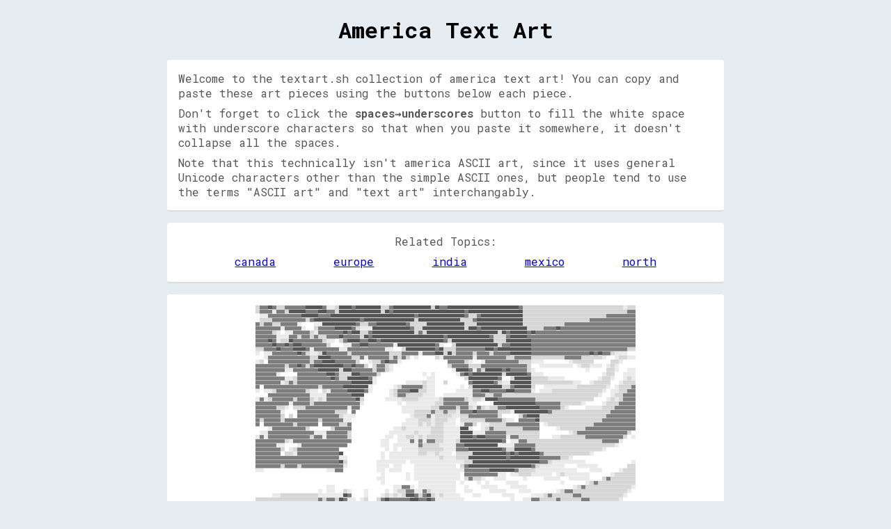

--- FILE ---
content_type: text/html; charset=utf-8
request_url: https://textart.sh/topic/america
body_size: 20603
content:
<!DOCTYPE html>
<html lang="en">
  <head>
    <title>America Text Art (Copy & Paste) - textart.sh</title>
    <meta name="description" content="A bunch of america text art. It's like ASCII art, but using other Unicode characters too. Enjoy!">
    <link id="favicon" rel="icon" href="https://cdn.glitch.com/4304bf2f-7842-4656-b375-1a09038b49cf%2Fimage.png?1537864496896" type="image/png">
    <meta charset="utf-8">
    <meta http-equiv="X-UA-Compatible" content="IE=edge">
    <meta name="viewport" content="width=device-width, initial-scale=1">
<!--     <script>if(window.location.origin.includes("gli")) window.location.href = "https://textart.sh"+window.location.pathname;</script> -->
    <link href="https://fonts.googleapis.com/css?family=Roboto+Mono:400,700" rel="stylesheet">
<!--     <link href="https://adobe-fonts.github.io/source-code-pro/source-code-pro.css" rel="stylesheet"> -->
  </head>
  <body>
    
    <script>
      document.documentElement.style.setProperty('--gallery-column-width', Math.min(window.innerWidth, 800)+'px');
    </script>
    
    <style>
      @font-face{
        font-family: 'Source Code Pro';
        font-weight: 400;
        font-style: normal;
        font-stretch: normal;
        src: url('https://cdn.glitch.com/4304bf2f-7842-4656-b375-1a09038b49cf%2FSourceCodePro-Regular.ttf.woff2') format('woff2'),
             url('https://cdn.glitch.com/4304bf2f-7842-4656-b375-1a09038b49cf%2FSourceCodePro-Regular.otf.woff?1539063422584') format('woff');
      }
      
      html, body {
        box-sizing: border-box;
        font-family: 'Roboto Mono', monospace, sans-serif;
        background-color: #e5ecf2;
        margin:0;
        padding:0;
      }
      *, *:before, *:after {
        box-sizing: inherit;
        font-family: inherit;
      }
    </style>
    
    
    <style>
      .gallery {
        margin: 0 auto;
        width: 95%;
        max-width:800px;
        margin-bottom: 2rem;
      }
      
      .gallery .item {
        background:white;
        border-radius: 4px;
        border-bottom: 2px solid #d7dde0;
        color:#000000aa;
        margin-top:1rem;
      }
      .gallery .item .menu { 
        text-align: center;
        padding-bottom: 0.5rem;
      }
      .gallery .item .menu button { 
        margin-top: 0.5rem;
        padding: 0.4rem;
        cursor:pointer;
      }
      .gallery .item .textWrapper {
        padding: 1rem; 
      }
      .gallery .item .text {
        margin:0 auto;
        font-family: 'Source Code Pro', Consolas, Menlo, Monaco, 'Lucida Console', 'Liberation Mono', 'DejaVu Sans Mono', 'Bitstream Vera Sans Mono', 'Courier New', monospace, sans-serif;
        
        width:intrinsic; /*safari*/
        width:-moz-max-content;
        width:max-content;
        
        transform-origin: top left;
        font-size:0.5rem;
      }
      
      #relatedTopicsEl {
        display: flex;
        flex-wrap: wrap;
        padding: 0.1rem;
        justify-content: space-evenly;
      }
      #relatedTopicsEl a {
        margin: 0.1rem 0.2rem; 
      }
    </style>
    
    <!-- CSS SPINNER -->
    <style>
      .lds-ring { display: inline-block; position: relative; width: 64px; height: 64px; }
      .lds-ring div { box-sizing: border-box; display: block; position: absolute; width: 51px; height: 51px; margin: 6px; border: 6px solid #444; border-radius: 50%; animation: lds-ring 1.2s cubic-bezier(0.5, 0, 0.5, 1) infinite; border-color: #444 transparent transparent transparent; }
      .lds-ring div:nth-child(1) { animation-delay: -0.45s; }
      .lds-ring div:nth-child(2) { animation-delay: -0.3s; }
      .lds-ring div:nth-child(3) { animation-delay: -0.15s; }
      @keyframes lds-ring { 0% { transform: rotate(0deg); } 100% { transform: rotate(360deg); } }            
    </style>
    
    <h1 style="text-align:center;">America Text Art</h1>
    
    <div style="margin: 0 auto; width: 95%; max-width:800px; background:white; border-radius: 4px; border-bottom: 2px solid #d7dde0; color:#000000aa; margin-top:1rem; padding:1rem;">
      
        <p style="margin: 0;">Welcome to the textart.sh collection of america text art! You can copy and paste these art pieces using the buttons below each piece. </p>
        <p style="margin-bottom: 0; margin-top:0.5rem;">Don't forget to click the <b>spaces→underscores</b> button to fill the white space with underscore characters so that when you paste it somewhere, it doesn't collapse all the spaces.</p>
        <p style="margin-bottom: 0; margin-top:0.5rem;">Note that this technically isn't america ASCII art, since it uses general Unicode characters other than the simple ASCII ones, but people tend to use the terms "ASCII art" and "text art" interchangably.</p>
      
    </div>
    
    <div id="relatedTopicsSection" style="margin: 0 auto; width: 95%; max-width:800px; background:white; border-radius: 4px; border-bottom: 2px solid #d7dde0; color:#000000aa; margin-top:1rem; padding:1rem;">
      <p style="text-align: center;margin: 0;margin-bottom: 0.3rem;">Related Topics:</p>
      <div id="relatedTopicsEl"></div>
    </div>
    
    
    <script>
      window.fillerTypes = [
        {text:'  ', name:"spaces"},
        {text:'__', name:"underscores"},
        {text:"░░", name:"shade"},
        {text:"┈┈", name:"middle-dotted"},
        {text:"▁▁", name:"thick-low"},
      ];
      window.charPalettes = [
        {
          "  ": "  ",
          "░░": "░░",
          "▒▒": "▒▒",
          "▓▓": "▓▓",
          "██": "██",
        },
        {
          "  ": "✊🏻",
          "░░": "✊🏼",
          "▒▒": "✊🏽",
          "▓▓": "✊🏾",
          "██": "✊🏿",
        },
        {
          "  ": '🏻',
          "░░": '🏼',
          "▒▒": '🏽',
          "▓▓": '🏾',
          "██": '🏿',
        },
        {
          "  ": "🇨🇾",
          "░░": "🏳️‍⚧️",
          "▒▒": "🇫🇲",
          "▓▓": "🇸🇴",
          "██": "🇪🇺",
        }
      ];
      function rescaleTextArt(itemEl) {
        let text = itemEl.querySelector(".text");
        let wrapper = itemEl.querySelector(".textWrapper");
        wrapper.style.height = "unset";
        text.style.transform = "unset";
        //text.style.margin = "unset";

        let wrapperComputedStyle = getComputedStyle(wrapper);
        let desiredWidth = wrapper.clientWidth - parseFloat(wrapperComputedStyle.paddingLeft) - parseFloat(wrapperComputedStyle.paddingRight);
        let currentWidth = text.offsetWidth;

        let multiplier = desiredWidth / currentWidth;
        if(multiplier < 1) {
          text.style.transform = `scale(${multiplier})`;
          wrapper.style.boxSizing = "unset";
          wrapper.style.height = `${text.offsetHeight * multiplier}px`;
        } else {
          //text.style.margin = "0 auto"; 
        } 
      }
    </script>
    
    
    <div class="gallery">
<!--       <div style="text-align:center;"><div class="lds-ring"><div></div><div></div><div></div><div></div></div></div> -->
      <div class="item" data-perceptual-hash="82f1333220fc0b87">
        <div class="textWrapper">
          <pre class="text" style="font-size:calc(0.006318681318681319 * var(--gallery-column-width))">▒▒▓▓▓▓██▓▓▒▒▒▒▓▓▓▓▓▓▓▓▓▓████████▓▓░░░░▒▒██████▓▓████████████▒▒▒▒▓▓██████████████████▒▒██▓▓▓▓██████████████████████████████████▓▓▒▒▒▒▒▒▒▒▒▒▒▒▒▒▒▒▒▒▒▒▒▒▒▒▒▒▒▒▒▒▒▒▒▒▒▒▒▒▒▒▒▒▒▒▒▒▒▒░░▒▒▒▒
▒▒▓▓▓▓▓▓░░▓▓▓▓▒▒████████▓▓▓▓▓▓████▓▓▓▓▒▒████████████████████▒▒██▓▓██████████████████████████████████▓▓██████████████████████████▒▒▒▒▒▒▒▒▒▒▒▒▒▒▒▒▒▒▒▒▒▒▒▒▒▒▒▒▒▒▒▒▒▒▒▒▒▒▒▒▒▒▒▒▒▒▒▒▒▒▓▓▓▓
  ░░░░▓▓▓▓▓▓▓▓▓▓▓▓▓▓▓▓████████▓▓▓▓▓▓████████████████████████████████████████▓▓██████████████████████▓▓▒▒▒▒▓▓████████████████████▒▒▒▒▒▒▒▒▒▒▒▒▒▒▒▒▒▒▒▒▒▒▒▒▒▒▒▒▒▒▒▒▒▒▒▒▒▒▒▒▓▓▓▓▓▓▓▓▓▓▓▓▓▓
  ▒▒▒▒▒▒▓▓▓▓▓▓▓▓▓▓▓▓▓▓▓▓▒▒▓▓██████████████████████▓▓████████████████████████▒▒████████████████████▒▒▒▒▒▒▓▓██████████████████████▒▒▒▒▒▒▒▒▒▒▒▒▒▒▒▒▒▒▒▒▒▒▒▒▒▒▒▒▒▒▒▒▓▓▓▓▓▓▓▓▓▓▓▓▓▓▓▓▓▓▓▓▓▓
▓▓▒▒▓▓▓▓▒▒▒▒▓▓▓▓▓▓▓▓░░      ░░░░████████████████▓▓▒▒▒▒▓▓▓▓██████████████▓▓▒▒▒▒▒▒▒▒██████████████████▒▒▒▒▒▒██████████████████████▒▒▒▒▒▒▒▒▒▒▒▒▒▒▒▒▒▒▒▒▓▓▓▓▓▓▓▓▓▓▓▓▓▓▓▓▓▓▓▓▓▓▓▓▓▓▓▓▓▓▓▓▓▓
▓▓▓▓▓▓▓▓▓▓▓▓░░▓▓▓▓▓▓▓▓░░    ▒▒▓▓▓▓▓▓▓▓████████▓▓▒▒░░░░░░██████████████████▓▓▒▒▒▒████████████████████▒▒████▓▓██████████████████████▒▒▒▒▒▒▒▒▓▓▓▓▓▓██▓▓▓▓▓▓▓▓▓▓▓▓▓▓▓▓▓▓▓▓▓▓▓▓▓▓▓▓▓▓▓▓▓▓▓▓
▓▓▓▓▓▓▓▓▒▒░░  ░░░░▓▓▓▓▓▓▓▓▒▒░░▓▓▓▓▓▓▓▓▓▓▓▓██▓▓████▒▒▒▒▓▓████████████████████▒▒▓▓▒▒██████████████████████████████████▒▒██▓▓████████▓▓██▓▓▓▓▓▓▓▓▓▓▓▓▓▓▓▓▓▓▓▓▓▓▓▓▓▓▓▓▓▓▓▓▓▓▓▓▓▓▓▓▓▓▓▓▓▓▓▓
▓▓▓▓▓▓▓▓▓▓░░░░░░▓▓▓▓▒▒▓▓▓▓▒▒▓▓▒▒▒▒▓▓▓▓▓▓██▓▓▓▓▓▓▓▓▒▒██▓▓██████████████████████████████████▓▓████████████████████▓▓▒▒▒▒▒▒▓▓████████▓▓▓▓▓▓▓▓▓▓▓▓▓▓▓▓▓▓▓▓▓▓▓▓▓▓▓▓▓▓▓▓▓▓▓▓▓▓▓▓▓▓▓▓▓▓▓▓▓▓▓▓
▓▓▓▓▓▓██▓▓░░▒▒▒▒██▓▓▓▓▓▓▓▓▓▓▓▓▓▓▒▒░░░░  ▒▒▓▓██████▓▓▓▓████▓▓██████████████████████████████▓▓▒▒████████████████████▒▒▒▒▒▒████████████▓▓▓▓▓▓▓▓▓▓▓▓▓▓▓▓▓▓▓▓▓▓▓▓▓▓▓▓▓▓▓▓▓▓▓▓▓▓▓▓▓▓▓▓▓▓▓▓▓▓
▓▓▓▓▓▓▓▓██▓▓▓▓██▓▓████▓▓▓▓▓▓▓▓▓▓▓▓▒▒      ░░░░▓▓▓▓████▓▓▓▓▓▓▓▓▓▓▓▓░░██████████████████▓▓░░    ▒▒████████████████████▒▒▓▓▓▓██████████▓▓▓▓▓▓▓▓▓▓▓▓▓▓▓▓▓▓▓▓▓▓▓▓▓▓▓▓▓▓▓▓▓▓▓▓▓▓▓▓▓▓▓▓▓▓▓▓▓▓
▒▒▒▒▓▓▓▓▓▓██▓▓▓▓▓▓██████▓▓░░▓▓▓▓▓▓▓▓▓▓▓▓░░░░▓▓▓▓▓▓▓▓▓▓▓▓▓▓▓▓▓▓░░░░    ▒▒██████████████▓▓██▒▒▒▒▒▒▓▓▓▓▓▓▓▓▓▓▓▓▓▓████▓▓████████████████▓▓▓▓▓▓▓▓▓▓▓▓▓▓▓▓▓▓▓▓▓▓▓▓▓▓▓▓▓▓▓▓▓▓▓▓▓▓▓▓▓▓▓▓▓▓▒▒▒▒
░░  ░░░░▓▓▓▓▓▓▓▓▓▓▓▓██▓▓▒▒░░░░▒▒██▓▓▓▓▓▓▓▓▓▓▒▒▓▓▓▓▓▓▓▓▓▓▓▓▓▓▓▓▓▓▒▒▒▒▒▒▓▓▓▓▓▓▓▓░░▓▓▓▓▓▓████▒▒██▒▒▓▓▓▓▓▓▓▓▒▒▓▓▓▓▓▓▒▒▓▓▓▓▓▓▓▓██████████▓▓▓▓▓▓▓▓▓▓▓▓▓▓▓▓▓▓▓▓▓▓▓▓▓▓▓▓██▓▓██▓▓▓▓▒▒░░░░░░    
    ░░▓▓▓▓▓▓▓▓▓▓▓▓▓▓▓▓▓▓▓▓▒▒▒▒██████▓▓▓▓▓▓▓▓▓▓▒▒▒▒▓▓░░▓▓▓▓▓▓▓▓▓▓▒▒▓▓▒▒▓▓▒▒  ░░        ▒▒░░▓▓▓▓▓▓▓▓▓▓▓▓▓▓░░▓▓▓▓▓▓▓▓▓▓▓▓▓▓▒▒▒▒▓▓▓▓▓▓▓▓▒▒▒▒▒▒▒▒▒▒▒▒▒▒▒▒▓▓▓▓▓▓▓▓▒▒▒▒▒▒▒▒▒▒░░    ░░▒▒▒▒░░░░
░░▒▒  ▓▓▓▓▓▓▓▓▓▓▓▓▓▓▓▓▓▓▓▓▒▒▓▓▓▓██████▓▓▓▓▓▓▓▓▓▓▒▒    ░░▒▒▒▒▓▓██▓▓▓▓░░                      ▓▓▓▓▓▓▓▓▒▒░░    ░░▓▓▓▓▓▓▓▓▓▓▓▓▓▓▓▓▒▒▒▒▒▒░░░░░░            ░░▒▒▒▒▒▒▒▒▒▒        ▒▒▒▒░░      
▓▓▓▓▓▓▓▓▓▓▓▓▓▓▒▒▓▓▓▓██▓▓▒▒▓▓██████████████▓▓▓▓██▓▓▓▓▒▒  ▒▒▓▓▓▓▒▒░░                          ▒▒▓▓▓▓▓▓▓▓▒▒▒▒▒▒▓▓▓▓▓▓▓▓▓▓▓▓▓▓▓▓▓▓▓▓▓▓▒▒    ░░░░░░░░░░░░░░░░  ░░▒▒▒▒░░░░░░  ░░▒▒░░        
▓▓▓▓▓▓▓▓▓▓▓▓▓▓░░░░▓▓▓▓▓▓▓▓▓▓▓▓██████████▒▒████▓▓▓▓▓▓▓▓▓▓▒▒▓▓▓▓▒▒░░                            ░░██████▓▓░░▓▓▒▒████████▓▓██▓▓▓▓▓▓▓▓▒▒░░                        ░░        ▒▒▒▒░░    ░░░░
▓▓▓▓▓▓▓▓▓▓░░        ▓▓▓▓▓▓▓▓▓▓▓▓▓▓████▓▓▒▒▒▒▒▒████▓▓▓▓▓▓▓▓▒▒                    ░░  ░░          ░░▓▓██▓▓██████████████▒▒██████████▓▓░░░░░░                            ░░▒▒▒▒    ░░░░░░
▓▓▓▓▓▓▓▓▓▓▓▓▓▓░░░░▒▒▓▓▓▓▓▓▓▓▓▓▓▓▓▓▓▓██▓▓▒▒▒▒██████████▓▓░░                        ░░░░              ▒▒██████████████▓▓    ▒▒████████▒▒▒▒▒▒▒▒░░░░░░░░                ░░▒▒▒▒░░    ░░▒▒░░
▓▓▓▓▓▓▓▓▓▓▓▓░░▒▒▓▓▒▒▓▓▓▓▓▓▓▓▓▓▓▓▓▓▓▓▓▓▓▓▓▓▓▓▓▓██████████░░              ░░░░░░░░▒▒░░░░    ▒▒          ▓▓██████████▓▓▒▒░░░░██████████▒▒▒▒▒▒▒▒▒▒▒▒▒▒▒▒▒▒▒▒░░░░    ░░▒▒▒▒▒▒▒▒    ░░▒▒▒▒▒▒
▓▓  ▓▓▓▓▓▓▓▓▓▓▓▓▓▓▓▓▓▓▓▓▓▓▓▓▓▓▒▒▓▓▓▓▓▓▓▓▓▓████████████░░          ░░▒▒▓▓▓▓▓▓▓▓▓▓▒▒░░░░            ░░  ▒▒██████████████▒▒▒▒▓▓████████▒▒    ░░░░░░░░░░░░░░░░▒▒▒▒▒▒▒▒▒▒▒▒▒▒░░  ░░▒▒▒▒▒▒▓▓
░░  ░░░░▒▒▓▓▓▓▓▓▓▓▓▓▓▓▓▓▒▒░░░░  ▒▒░░▓▓▓▓▓▓▓▓████████▓▓░░        ░░▒▒▓▓▓▓▓▓████▒▒▒▒░░░░          ░░░░░░░░▓▓▓▓████▓▓▓▓▓▓▓▓████▓▓▓▓▓▓▓▓░░  ░░░░░░▒▒▒▒▒▒▒▒▒▒▒▒▒▒▒▒▒▒▒▒▒▒▒▒░░  ░░░░▒▒▒▒▓▓▓▓
      ▓▓▓▓▓▓▓▓▓▓▓▓▓▓▓▓▓▓▓▓░░░░░░░░▓▓▓▓▓▓▓▓▓▓▓▓██████            ░░▒▒▓▓▓▓▒▒▒▒▒▒▒▒░░░░░░    ░░░░░░░░░░░░░░▓▓▓▓▓▓▒▒▒▒▓▓▓▓▒▒▒▒▒▒▒▒▒▒▒▒▒▒▒▒▒▒▒▒▒▒▒▒▒▒▒▒▒▒▒▒▒▒▒▒▒▒▒▒▒▒▒▒▒▒░░    ░░▒▒▒▒▓▓▓▓▓▓
░░▓▓░░▒▒▓▓▓▓▓▓▓▓▓▓▒▒▓▓▓▓▓▓▒▒░░▒▒░░▓▓▓▓▓▓▓▓▓▓▓▓▓▓██▒▒          ░░░░░░░░▒▒▒▒▒▒▒▒░░░░░░░░░░▒▒▓▓▓▓▓▓▓▓▓▓▒▒░░▒▒▒▒░░██████▓▓▓▓▓▓▓▓▓▓▓▓▓▓▓▓▓▓▒▒▒▒▒▒▒▒▒▒▒▒▒▒▒▒▒▒▒▒▒▒▒▒▒▒▒▒      ░░▒▒░░▒▒▓▓▓▓▓▓
▓▓▓▓▓▓▓▓▓▓▓▓▓▓▓▓░░▓▓▓▓▓▓▓▓▒▒▓▓▓▓▓▓▓▓▓▓▓▓▓▓▓▓▓▓▓▓▓▓░░                ░░  ░░░░░░░░░░░░░░▒▒▒▒▓▓▓▓▓▓▓▓▓▓▓▓░░░░        ████████████████████▓▓▓▓▓▓▓▓▓▓▓▓▒▒▒▒▒▒▒▒▒▒░░        ░░▒▒▒▒▒▒▓▓▓▓▓▓▓▓
▓▓▓▓▓▓▓▓▓▓▒▒▒▒░░  ▒▒▒▒▒▒▓▓▓▓▓▓▓▓▓▓▓▓▓▓▓▓▓▓▓▓░░▓▓▓▓                    ░░░░░░░░░░░░░░▒▒▒▒▓▓▓▓▓▓▓▓▒▒▓▓▓▓▒▒░░▓▓▒▒░░▒▒▒▒▓▓▓▓████████████████▓▓▓▓▓▓▓▓▓▓▒▒░░        ░░░░░░░░▒▒▒▒▒▒▓▓▓▓▓▓▓▓▓▓
▓▓▓▓▓▓▓▓▓▓▓▓░░      ▓▓▓▓▓▓▓▓▓▓▓▓▓▓▓▓▓▓▒▒▒▒▒▒  ▓▓                      ░░░░░░▒▒▒▒▒▒▒▒▓▓▒▒▒▒▓▓▒▒▒▒░░▓▓▓▓▓▓██▓▓▓▓▓▓▓▓▓▓▒▒▒▒▒▒░░████████████████▓▓▒▒▒▒▒▒▒▒▒▒▒▒▒▒▒▒▒▒▒▒▒▒▒▒▒▒▒▒▓▓▓▓▓▓▓▓▓▓▓▓
▓▓▓▓▓▓▓▓▓▓▓▓▒▒  ▒▒  ▓▓▓▓▓▓▓▓▓▓▓▓▓▓▓▓▓▓▓▓▒▒░░░░░░                          ░░▒▒▒▒▒▒▓▓░░▒▒▒▒▒▒▒▒░░░░▒▒▒▒▓▓▓▓▓▓▓▓▓▓▓▓▓▓▒▒        ▒▒▓▓██████▒▒▒▒▒▒▒▒▒▒▒▒▒▒▒▒▒▒▒▒▒▒▒▒▒▒▒▒▒▒▒▒▓▓▓▓▓▓▓▓▓▓▓▓▓▓
▓▓▒▒▓▓▓▓▓▓▓▓▒▒▓▓▓▓▓▓▓▓▓▓▓▓▓▓▓▓▒▒▓▓▓▓▓▓▓▓▓▓░░░░                          ░░░░░░▒▒▒▒▒▒░░▒▒▒▒▒▒░░░░  ▒▒▒▒▒▒▒▒▒▒▒▒▓▓▓▓▓▓▓▓▒▒░░░░  ▓▓▓▓▓▓▓▓██▒▒▒▒▒▒▒▒▒▒▒▒▒▒▒▒▒▒▒▒▒▒▒▒▒▒▒▒▒▒▓▓▓▓▓▓▓▓▓▓▓▓▓▓▓▓
▓▓  ▓▓▓▓▓▓▓▓▓▓▓▓▓▓▒▒▓▓▓▓▓▓▓▓▓▓  ▓▓▓▓▓▓▓▓▒▒▒▒▓▓                        ░░░░░░░░▒▒░░▒▒░░▒▒▒▒░░░░░░  ░░▓▓▓▓▒▒  ░░░░▒▒▒▒▒▒▒▒▓▓▓▓▓▓▓▓▓▓▓▓▓▓▓▓  ░░▒▒▒▒▒▒▒▒▒▒▒▒▒▒▒▒▒▒▒▒▒▒▓▓▓▓▓▓▓▓▓▓▓▓▓▓▓▓▓▓▓▓
      ░░▓▓▓▓▓▓▓▓▓▓▓▓▓▓▓▓▒▒          ▒▒▓▓▓▓▓▓▓▓                    ░░░░▒▒░░░░░░░░░░░░▒▒▒▒▒▒░░░░░░░░████░░    ░░▒▒▓▓▒▒▒▒▒▒▒▒▒▒▒▒▒▒▓▓▓▓▓▓▓▓        ░░▒▒▒▒▒▒▒▒▒▒▒▒▓▓▓▓▓▓▓▓▓▓▓▓▓▓▓▓▓▓▓▓▓▓▓▓
  ░░░░▓▓▓▓▓▓▓▓▓▓▓▓▓▓▓▓▓▓▓▓▓▓░░░░░░▓▓▓▓▓▓▓▓▓▓▒▒                  ░░░░░░░░░░░░▒▒░░░░░░▒▒▒▒▒▒░░░░░░░░██████░░░░░░▓▓▓▓▓▓▓▓▓▓▒▒▒▒▒▒▒▒▒▒▒▒▒▒▒▒              ░░▒▒▓▓▓▓▓▓▓▓▓▓▓▓▓▓▓▓▓▓▓▓▓▓▓▓▒▒  
░░▓▓░░▓▓▓▓▓▓▓▓▓▓▓▓▓▓▓▓▓▓▓▓▒▒▓▓▓▓░░▓▓▓▓▓▓▓▓▓▓▒▒                ░░░░  ░░░░▒▒▒▒░░▒▒░░▒▒▒▒▒▒▒▒░░░░░░░░██████▓▓████▓▓▓▓▓▓▓▓▓▓░░▓▓▓▓▒▒▒▒▒▒▒▒▒▒      ░░░░▒▒▒▒▒▒▒▒▒▒▒▒▓▓▓▓▓▓▓▓▓▓▓▓▓▓▓▓▓▓▒▒  ░░
▓▓▓▓▓▓▓▓▓▓▓▓▓▓▒▒░░▓▓▓▓▓▓▓▓▓▓▓▓▓▓▓▓▓▓▓▓▓▓▓▓▓▓▓▓              ░░░░    ░░░░░░▓▓░░▓▓░░▓▓▓▓▒▒▒▒░░░░░░▒▒████████████████████▓▓  ░░░░▓▓▓▓▒▒▒▒▒▒▒▒▒▒▒▒▒▒▒▒▒▒▒▒▒▒▒▒▒▒▒▒▒▒▒▒▒▒▒▒▓▓▓▓▓▓▓▓░░      
▓▓▓▓▓▓▓▓▓▓░░░░      ░░▓▓▓▓▓▓▓▓▓▓▓▓▓▓▓▓▓▓▓▓▓▓                ░░░░  ░░░░░░░░░░░░▓▓▒▒▒▒▒▒▒▒░░░░░░░░▓▓▓▓████████████████░░░░░░░░▓▓▓▓▓▓▓▓▓▓▒▒▒▒▒▒▒▒▒▒▒▒▒▒▒▒▒▒▒▒▒▒▒▒▒▒▒▒▒▒▒▒▒▒▒▒▒▒░░        
▓▓▓▓▓▓▓▓▓▓▓▓▒▒  ░░▒▒▓▓▓▓▓▓▓▓▓▓▓▓▓▓▓▓▓▓▓▓                      ░░  ░░  ░░░░░░░░▒▒▒▒▒▒▒▒▒▒▒▒░░░░░░▓▓▓▓▓▓████████████████▓▓▒▒▒▒████████▓▓▒▒▒▒▒▒▒▒▒▒▒▒▒▒▒▒▒▒▒▒▒▒▒▒▒▒▒▒▒▒▒▒░░              
▓▓▓▓▓▓▓▓▓▓▓▓  ▒▒▒▒░░▓▓▓▓▓▓▓▓▓▓▓▓▓▓▓▓▓▓▓▓██                  ░░  ░░░░░░░░░░░░░░▒▒▒▒░░░░▒▒░░░░░░  ▒▒▒▒▒▒▒▒████████████████▓▓██▓▓██████████▓▓▒▒▒▒▒▒▒▒▒▒▒▒▒▒▒▒▒▒▒▒▒▒░░                    
▓▓▓▓▓▓▓▓▓▓▓▓▓▓▓▓▓▓▓▓▓▓▓▓▓▓▓▓▓▓▓▓▓▓▓▓▓▓▓▓░░░░                ░░  ░░░░░░░░░░░░░░░░░░░░░░░░▒▒░░░░░░▒▒▒▒▒▒██████████████████▓▓██████████████▓▓▓▓▓▓▓▓▓▓▒▒▒▒░░                              
▓▓▓▓▓▓▓▓▓▓▓▓▓▓▓▓▓▓▓▓▓▓▓▓▓▓▓▓▓▓▓▓▓▓▓▓▓▓▓▓██▒▒              ░░░░░░░░░░░░░░  ░░░░░░░░░░░░░░░░░░░░░░░░░░▒▒▒▒████████████████████████████████▓▓▓▓▒▒░░░░░░░░░░░░░░░░                      ░░
▓▓▓▓▓▓▓▓▓▓▓▓▒▒▓▓▓▓▓▓▒▒▓▓▓▓▓▓▓▓▓▓▓▓▓▓▓▓▓▓▓▓░░              ░░░░░░  ░░░░      ░░░░░░░░░░░░░░░░░░░░  ▒▒▓▓██████████████████████████████▓▓▒▒░░░░░░░░░░░░      ░░░░░░░░░░              ▒▒▒▒
░░░░                              ░░░░▓▓▓▓                ░░░░  ░░░░░░      ░░░░░░░░░░░░░░░░░░░░░░░░▓▓▓▓▓▓▓▓▓▓▓▓████████████▓▓▒▒▒▒▒▒▒▒░░░░░░░░░░░░░░░░░░░░      ░░░░░░        ░░▒▒▒▒▒▒
                                                            ░░          ░░  ░░░░░░░░░░░░░░░░░░░░░░  ▓▓▓▓▓▓▓▓▓▓▓▓▓▓▓▓░░░░  ░░░░▒▒▒▒▒▒░░░░░░░░░░  ░░▒▒░░░░░░░░░░░░          ░░▒▒▒▒▒▒▒▒▒▒
                                                          ░░░░          ░░  ░░░░░░░░░░░░░░░░░░░░░░  ▒▒▓▓▒▒▒▒░░    ░░░░░░        ░░        ░░░░░░░░    ░░░░░░░░░░      ▒▒▓▓▒▒▒▒▒▒▒▒▒▒▒▒
                                                            ░░                ░░░░░░░░░░░░░░░░░░  ░░      ░░  ░░        ░░░░░░                    ░░          ░░▒▒▓▓▒▒▒▒▒▒▒▒▒▒▒▒▒▒▒▒▒▒
                                  ░░░░                            ░░░░▓▓▓▓░░  ░░░░░░░░░░░░░░░░░░    ░░      ░░░░░░░░      ░░░░░░░░                      ░░▒▒▓▓▒▒▒▒▒▒▒▒▒▒▒▒▒▒▒▒▒▒▒▒▒▒░░
                              ░░  ░░░░    ▒▒░░      ░░        ░░  ░░▒▒▒▒▓▓▓▓░░░░▓▓▒▒░░░░░░░░░░░░    ░░░░        ░░░░░░░░      ░░░░░░            ░░▒▒▓▓▓▓▒▒▒▒▒▒▒▒▒▒▒▒▒▒▒▒▒▒▒▒▒▒▒▒▒▒░░  
        ░░░░▒▒▒▒▒▒▒▒▒▒▒▒▒▒▒▒▒▒░░░░░░░░░░░░██▓▓      ░░      ░░▒▒░░▒▒░░▒▒████▓▓▒▒▓▓██▒▒░░▒▒░░░░░░░░      ░░░░          ░░░░░░        ░░░░░░▒▒▓▓▒▒▒▒▒▒▒▒▒▒▓▓▓▓▒▒▒▒▒▒▒▒▒▒▒▒▒▒▒▒▒▒▒▒░░    
▒▒▒▒▒▒▒▒▒▒▒▒▒▒▒▒▒▒▒▒▒▒▒▒▒▒▒▒▒▒▓▓▒▒▓▓▓▓▒▒██▓▓░░░░  ░░▒▒    ▒▒▓▓██▓▓▓▓▓▓▓▓▓▓████▓▓▓▓██▓▓░░░░░░░░░░░░░░                      ░░    ░░░░▓▓▓▓▒▒▒▒▒▒▒▒▓▓▒▒▒▒▒▒▒▒▒▒▓▓▓▓▒▒▒▒▒▒▒▒▒▒▒▒▒▒░░      
▒▒▒▒▒▒▒▒▒▒▒▒▒▒▒▒▒▒▒▒▒▒▒▒▒▒▒▒▒▒▓▓▓▓▓▓▒▒▓▓░░▒▒  ░░▒▒▒▒▓▓▓▓▒▒▓▓██▓▓▒▒▒▒▒▒▓▓████▓▓▓▓▓▓██▓▓░░░░░░░░▒▒▒▒░░                    ░░▒▒▒▒▒▒▒▒▒▒▒▒▒▒▒▒▒▒▒▒▒▒▒▒▒▒▒▒▒▒▒▒▒▒▒▒▒▒▒▒▒▒▒▒▒▒▒▒▒▒░░      ░░
▒▒▒▒▒▒▒▒▒▒▒▒▒▒▒▒▒▒▒▒▒▒▒▒▒▒▒▒▒▒▓▓▓▓▒▒▒▒▒▒▒▒░░▒▒▒▒▓▓▒▒▓▓▓▓▓▓▓▓██▓▓▒▒▒▒▓▓▓▓▓▓▓▓▓▓██▓▓██▓▓▒▒░░▒▒▒▒██▓▓░░      ░░░░▒▒▒▒▒▒▒▒▒▒▒▒▒▒▒▒▒▒▒▒▒▒▒▒▒▒▒▒▒▒▒▒▒▒▒▒▒▒▒▒▒▒▒▒▒▒▒▒▒▒▒▒▒▒▒▒▒▒░░          ▒▒
▒▒▒▒▒▒▒▒▒▒▒▒▒▒▒▒▒▒▒▒▒▒▒▒▒▒▒▒▒▒▒▒▒▒▒▒▒▒▓▓▓▓▓▓▒▒▓▓▒▒▓▓▓▓▓▓▓▓▓▓▓▓▓▓▒▒▒▒▓▓▓▓▓▓▓▓▓▓▓▓▓▓▓▓▓▓▓▓▒▒▒▒▓▓▓▓██░░▒▒▒▒▒▒▒▒▒▒▒▒▒▒▒▒▒▒▒▒▒▒▒▒▒▒▒▒▒▒▒▒▒▒▒▒▒▒▒▒▒▒▒▒▒▒▒▒▒▒▒▒▒▒▒▒▒▒▒▒▒▒▒▒░░            ▒▒▒▒
▒▒▒▒▒▒▒▒▒▒▒▒▒▒▒▒▒▒▒▒▒▒▒▒▒▒▒▒▒▒▒▒▒▒▒▒▒▒▓▓▓▓▓▓▓▓▒▒▓▓▓▓▓▓▒▒▓▓▓▓▓▓▓▓▒▒▒▒▓▓▒▒▓▓▓▓▓▓▓▓▓▓▓▓▓▓▓▓▓▓▓▓▓▓▓▓▓▓▒▒▒▒▒▒▒▒▒▒▒▒▒▒▒▒▒▒▒▒▒▒▒▒▒▒▒▒▒▒▒▒▒▒▒▒▒▒▒▒▒▒▒▒▒▒▒▒▒▒▒▒▒▒▒▒▒▒▒▒░░                ░░▒▒▒▒
▒▒▒▒▒▒▒▒▒▒▒▒▒▒▒▒▒▒▒▒▒▒▒▒▒▒▒▒▒▒▒▒▒▒▒▒▒▒▒▒▓▓▓▓▓▓▓▓▓▓▓▓▓▓▓▓▓▓▓▓▓▓▓▓▒▒▓▓▓▓▓▓▓▓██▓▓▓▓▓▓▓▓▓▓▓▓▓▓▓▓▓▓▓▓▓▓▓▓▒▒▒▒▒▒▒▒▒▒▒▒▒▒▒▒▒▒▒▒▒▒▒▒▒▒▒▒▒▒▒▒▒▒▒▒▒▒▒▒▒▒▒▒▒▒▒▒▒▒░░    ░░░░                ▒▒▒▒▒▒
▒▒▒▒▒▒▒▒▒▒▒▒░░░░  ░░▒▒░░▒▒▒▒▒▒▒▒▒▒▒▒▒▒▒▒▓▓▓▓▒▒▓▓▓▓▓▓▓▓▓▓▓▓▓▓▓▓▓▓▒▒▒▒▓▓▓▓████▓▓▓▓▓▓▓▓▓▓▓▓▓▓▓▓▓▓▓▓▓▓▓▓▒▒▒▒▒▒▒▒▒▒▒▒▒▒▒▒▒▒▒▒▒▒▒▒▒▒▒▒▒▒▒▒▒▒▒▒▒▒▒▒░░░░          ░░                  ▒▒▒▒▒▒▒▒
░░              ░░▒▒░░░░▒▒▒▒▒▒▒▒▒▒▒▒▒▒▓▓▓▓▒▒▓▓▒▒▓▓▓▓▓▓▓▓▓▓▓▓▓▓▓▓▓▓▓▓▓▓▓▓▓▓▓▓▓▓▓▓▓▓▓▓▓▓▓▓▓▓▓▓▓▓▓▓▓▓▓▓▓▓▒▒▒▒▒▒▒▒▒▒▒▒▒▒▒▒▒▒▒▒▒▒▒▒▒▒▒▒░░                                      ░░▒▒▒▒▒▒▒▒░░
              ░░▒▒░░▒▒▒▒░░▒▒▒▒▒▒▒▒▒▒▓▓▓▓▒▒▒▒▓▓▓▓▓▓▓▓▓▓▓▓▓▓██▓▓▓▓▓▓▓▓▓▓▓▓▓▓▓▓▓▓▓▓▓▓▓▓▓▓▓▓▓▓▓▓▓▓▓▓▓▓▓▓▓▓▓▓▒▒▒▒▒▒▒▒▒▒▒▒▒▒▒▒▒▒░░                      ░░                    ░░▒▒▒▒▒▒▒▒░░  
        ░░▓▓░░░░░░▒▒▒▒▒▒▒▒▒▒▒▒▒▒▒▒▓▓▓▓▒▒▒▒▒▒▒▒▓▓▓▓▓▓▓▓▓▓██▓▓▓▓▓▓▓▓▒▒▒▒▓▓▓▓▓▓▓▓▓▓▓▓▓▓▓▓▓▓▓▓▓▓▓▓▓▓▓▓▓▓▓▓▓▓▓▓▒▒▓▓▒▒░░      ░░░░    ░░                                    ▒▒▒▒▒▒▒▒▒▒▒▒    
    ▒▒▓▓██▓▓░░▒▒▒▒▒▒▒▒▒▒▒▒▒▒▒▒▒▒▒▒▒▒▒▒▒▒▓▓▓▓▒▒▓▓▓▓▓▓▒▒▓▓▓▓▒▒▓▓▓▓▒▒▒▒▓▓▓▓▓▓▓▓▓▓▒▒▒▒▓▓▓▓██▓▓▓▓▓▓▓▓▓▓▓▓▓▓▓▓▓▓▓▓▒▒▓▓▒▒▒▒        ░░░░░░░░░░                            ░░▒▒▒▒▒▒▒▒▒▒▒▒      
▒▒▓▓▓▓▓▓▓▓▒▒▒▒▒▒▒▒▒▒▒▒▒▒▒▒▒▒▒▒▒▒▒▒▒▒▒▒▓▓▓▓▓▓▓▓▓▓▓▓▓▓▓▓▓▓▓▓▓▓▓▓▒▒▒▒▒▒▓▓▓▓▓▓▓▓▓▓▒▒▒▒▓▓▓▓██▓▓▓▓▓▓▓▓▓▓▓▓▓▓▓▓▓▓▓▓▓▓██▓▓▓▓▓▓▒▒          ░░░░░░░░                    ░░▒▒▒▒▒▒▒▒▒▒▒▒▒▒        
▒▒██████░░▒▒▒▒▒▒▒▒▒▒▒▒▒▒▒▒▒▒▒▒▒▒▓▓▒▒▓▓▓▓██▓▓▓▓▓▓▓▓▓▓▓▓▓▓▓▓▓▓▓▓▒▒▒▒▓▓▓▓▓▓▒▒▒▒▓▓▒▒▓▓▓▓▓▓▒▒▒▒▓▓▓▓▓▓▓▓▓▓▓▓▓▓▓▓▓▓██▓▓▓▓▒▒▓▓▓▓▓▓                ░░░░          ░░▒▒▒▒▒▒▒▒▒▒▒▒▒▒▒▒▒▒          
▒▒▓▓▓▓▒▒▒▒▓▓▒▒▒▒▒▒▒▒▒▒▒▒▒▒▒▒▒▒▓▓▒▒▓▓▓▓████▓▓██▓▓▓▓▓▓▓▓▓▓▓▓██▓▓▓▓▓▓▓▓▒▒▒▒▒▒▒▒▓▓▒▒▓▓▓▓▒▒▒▒▒▒▒▒▓▓▓▓▓▓▓▓▓▓▓▓▓▓▓▓▓▓▓▓████▓▓▓▓▓▓▒▒                    ░░▒▒▒▒▓▓▒▒▒▒▒▒▒▒▒▒▒▒▒▒▒▒░░          ▒▒
▓▓▓▓██▓▓▓▓▒▒▒▒▒▒▒▒▒▒▒▒▒▒▒▒▒▒▓▓▒▒▒▒▓▓▓▓▓▓██▓▓▓▓▓▓▓▓██▓▓▓▓▓▓▓▓▓▓▓▓▓▓▒▒▒▒▒▒▒▒▒▒▓▓▒▒▓▓▓▓▓▓▓▓▓▓▓▓▓▓▓▓▓▓▓▓▓▓▓▓▓▓▓▓▓▓▓▓▓▓▓▓▓▓▓▓██▓▓▒▒        ░░▒▒▓▓▓▓▓▓▒▒▒▒▒▒▒▒▒▒▒▒▒▒▒▒▒▒▒▒▒▒            ▒▒▒▒
</pre>
        </div>
        <div class="menu">
          <button onclick="this.style.width=this.offsetWidth+'px'; this.innerHTML='copied!'; setTimeout(() => {this.innerHTML='copy to clipboard';}, 1000); navigator.clipboard.writeText(this.closest('.item').querySelector('.text').textContent);">copy to clipboard</button>
          <button onclick="this.disabled=true; this.style.width=this.offsetWidth+'px'; this.innerHTML=':D'; fetch(`/api/vote?direction=up&topic=${window.location.pathname.split('/').pop()}&perceptualHash=${this.closest('.item').dataset.perceptualHash}&time=${Date.now()}`)">👍 upvote</button>
          <button onclick="this.disabled=true; this.style.width=this.offsetWidth+'px'; this.innerHTML=':['; fetch(`/api/vote?direction=down&topic=${window.location.pathname.split('/').pop()}&perceptualHash=${this.closest('.item').dataset.perceptualHash}&time=${Date.now()}`)">👎 downvote</button>
          <button data-filler-type-index="0" onclick="if(!this.dataset.originalText) {this.dataset.originalText=this.closest('.item').querySelector('.text').textContent}; let fti = Number(this.dataset.fillerTypeIndex); fti++; if(fti > window.fillerTypes.length-1) {fti=0}; this.dataset.fillerTypeIndex = fti; this.closest('.item').querySelector('.text').textContent = this.dataset.originalText.replace(/  /gm, window.fillerTypes[fti].text); this.textContent='fill: '+window.fillerTypes[fti].name;">fill: spaces</button>
          <button data-palette-index="0" onclick="let paletteIndex=Number(this.dataset.paletteIndex); paletteIndex=(paletteIndex>=window.charPalettes.length-1?0:paletteIndex+1); this.dataset.paletteIndex=paletteIndex; let pre=this.closest('.item').querySelector('pre.text'); if(!this.dataset.originalText) { this.dataset.originalText=pre.innerHTML }; pre.innerHTML = this.dataset.originalText.replace(/(..)/g, (m) => window.charPalettes[paletteIndex][m]);">toggle palette ▓→✊🏽</button>
        </div>
      </div><div class="item" data-perceptual-hash="bf00878303e3206f">
        <div class="textWrapper">
          <pre class="text" style="font-size:calc(0.013068181818181817 * var(--gallery-column-width))">░░░░░░░░░░░░░░░░░░░░░░░░░░░░░░░░░░░░░░░░░░░░░░░░░░░░░░░░░░░░░░░░░░░░░░░░░░░░░░░░░░░░░░░░
░░░░░░░░░░░░░░░░░░░░░░░░░░░░░░░░░░░░░░░░░░░░░░░░░░░░░░░░░░░░░░░░░░░░░░░░░░░░░░░░░░░░░░░░
░░░░░░░░░░░░░░░░░░░░░░░░░░░░░░░░░░░░░░░░░░░░░░░░░░░░░░░░░░░░░░░░░░░░░░░░░░░░░░░░░░░░░░░░
░░░░░░░░░░░░░░░░░░░░░░░░░░░░░░░░░░░░░░░░░░░░░░░░░░░░░░░░░░░░░░░░░░░░░░░░░░░░░░░░░░░░░░░░
░░░░░░░░░░░░░░░░░░░░░░░░░░░░░░░░░░░░░░░░░░░░░░░░░░░░░░░░░░░░░░░░░░░░░░░░░░░░░░░░░░░░░░░░
░░░░░░░░░░░░░░░░░░░░░░░░░░░░░░░░░░░░░░░░░░░░░░░░░░░░░░░░░░░░░░░░░░░░░░░░░░░░░░░░░░░░░░░░
░░░░░░░░░░░░░░░░░░████████████░░░░░░░░░░░░░░░░░░░░░░░░░░░░░░░░░░░░░░░░░░░░░░░░░░░░░░░░░░
░░░░░░░░░░░░░░░░░░██████████████████████████████░░░░░░░░░░░░░░░░░░░░████░░░░░░░░░░░░░░░░
░░░░░░░░░░░░░░░░░░██  ██  ██  ██  ██              ░░░░░░░░░░░░░░░░░░    ░░░░░░░░░░░░░░░░
░░░░░░░░░░░░░░░░████████████████████████████████████  ██░░░░░░░░██████░░░░░░░░░░░░░░░░░░
░░░░░░░░░░░░░░░░████  ██  ██  ██  ██                    ░░░░░░░░    ░░░░░░░░░░░░░░░░░░░░
░░░░░░░░░░░░░░░░████████████████████████████████████  ████░░████████░░░░░░░░░░░░░░░░░░░░
░░░░░░░░░░░░░░░░████  ██  ██  ██  ██                              ░░░░░░░░░░░░░░░░░░░░░░
░░░░░░░░░░░░░░░░░░████████████████████████████████████████████████░░░░░░░░░░░░░░░░░░░░░░
░░░░░░░░░░░░░░░░░░░░                                              ░░░░░░░░░░░░░░░░░░░░░░
░░░░░░░░░░░░░░░░░░░░██████████████████████████████████████████████░░░░░░░░░░░░░░░░░░░░░░
░░░░░░░░░░░░░░░░░░░░░░░░                                        ░░░░░░░░░░░░░░░░░░░░░░░░
░░░░░░░░░░░░░░░░░░░░░░░░░░████████████████████████████████████░░░░░░░░░░░░░░░░░░░░░░░░░░
░░░░░░░░░░░░░░░░░░░░░░░░░░░░░░                                ░░░░░░░░░░░░░░░░░░░░░░░░░░
░░░░░░░░░░░░░░░░░░░░░░░░░░░░░░░░░░██████████████████░░░░░░████░░░░░░░░░░░░░░░░░░░░░░░░░░
░░░░░░░░░░░░░░░░░░░░░░░░░░░░░░░░░░░░      ░░░░░░░░░░░░░░░░░░    ░░░░░░░░░░░░░░░░░░░░░░░░
░░░░░░░░░░░░░░░░░░░░░░░░░░░░░░░░░░░░░░██░░░░░░░░░░░░░░░░░░░░░░██░░░░░░░░░░░░░░░░░░░░░░░░
░░░░░░░░░░░░░░░░░░░░░░░░░░░░░░░░░░░░░░░░░░░░░░░░░░░░░░░░░░░░░░░░░░░░░░░░░░░░░░░░░░░░░░░░
░░░░░░░░░░░░░░░░░░░░░░░░░░░░░░░░░░░░░░░░░░░░░░░░░░░░░░░░░░░░░░░░░░░░░░░░░░░░░░░░░░░░░░░░
░░░░░░░░░░░░░░░░░░░░░░░░░░░░░░░░░░░░░░░░░░░░░░░░░░░░░░░░░░░░░░░░░░░░░░░░░░░░░░░░░░░░░░░░
░░░░░░░░░░░░░░░░░░░░░░░░░░░░░░░░░░░░░░░░░░░░░░░░░░░░░░░░░░░░░░░░░░░░░░░░░░░░░░░░░░░░░░░░
░░░░░░░░░░░░░░░░░░░░░░░░░░░░░░░░░░░░░░░░░░░░░░░░░░░░░░░░░░░░░░░░░░░░░░░░░░░░░░░░░░░░░░░░
░░░░░░░░░░░░░░░░░░░░░░░░░░░░░░░░░░░░░░░░░░░░░░░░░░░░░░░░░░░░░░░░░░░░░░░░░░░░░░░░░░░░░░░░
░░░░░░▒▒░░░░░░▒▒░░▒▒░░▒▒▒▒▒▒░░▒▒▒▒▒▒░░▒▒░░░░░░▒▒░░░░░░▒▒░░░░░░▒▒░░░░░░▒▒░░░░░░▒▒░░░░░░▒▒
</pre>
        </div>
        <div class="menu">
          <button onclick="this.style.width=this.offsetWidth+'px'; this.innerHTML='copied!'; setTimeout(() => {this.innerHTML='copy to clipboard';}, 1000); navigator.clipboard.writeText(this.closest('.item').querySelector('.text').textContent);">copy to clipboard</button>
          <button onclick="this.disabled=true; this.style.width=this.offsetWidth+'px'; this.innerHTML=':D'; fetch(`/api/vote?direction=up&topic=${window.location.pathname.split('/').pop()}&perceptualHash=${this.closest('.item').dataset.perceptualHash}&time=${Date.now()}`)">👍 upvote</button>
          <button onclick="this.disabled=true; this.style.width=this.offsetWidth+'px'; this.innerHTML=':['; fetch(`/api/vote?direction=down&topic=${window.location.pathname.split('/').pop()}&perceptualHash=${this.closest('.item').dataset.perceptualHash}&time=${Date.now()}`)">👎 downvote</button>
          <button data-filler-type-index="0" onclick="if(!this.dataset.originalText) {this.dataset.originalText=this.closest('.item').querySelector('.text').textContent}; let fti = Number(this.dataset.fillerTypeIndex); fti++; if(fti > window.fillerTypes.length-1) {fti=0}; this.dataset.fillerTypeIndex = fti; this.closest('.item').querySelector('.text').textContent = this.dataset.originalText.replace(/  /gm, window.fillerTypes[fti].text); this.textContent='fill: '+window.fillerTypes[fti].name;">fill: spaces</button>
          <button data-palette-index="0" onclick="let paletteIndex=Number(this.dataset.paletteIndex); paletteIndex=(paletteIndex>=window.charPalettes.length-1?0:paletteIndex+1); this.dataset.paletteIndex=paletteIndex; let pre=this.closest('.item').querySelector('pre.text'); if(!this.dataset.originalText) { this.dataset.originalText=pre.innerHTML }; pre.innerHTML = this.dataset.originalText.replace(/(..)/g, (m) => window.charPalettes[paletteIndex][m]);">toggle palette ▓→✊🏽</button>
        </div>
      </div><div class="item" data-perceptual-hash="0f5f0f1fff00ff00">
        <div class="textWrapper">
          <pre class="text" style="font-size:calc(0.005989583333333333 * var(--gallery-column-width))">██████████████████████████████████████████████████████████████████████▓▓▓▓▓▓▓▓▓▓▓▓▓▓▓▓▓▓▓▓▓▓▓▓▓▓▓▓▓▓▓▓▓▓▓▓▓▓▓▓▓▓▓▓▓▓▓▓▓▓▓▓▓▓▓▓▓▓▓▓▓▓▓▓▓▓▓▓▓▓▓▓▓▓▓▓▓▓▓▓▓▓▓▓▓▓▓▓▓▓▓▓▓▓▓▓▓▓▓▓▓▓▓▓▓▓▓▓▓▓▓▓▓▓▓▓▓▓▓▓▓▓
████  ████████▓▓  ██████████  ██████████  ██████████  ██████████  ████▓▓▓▓▓▓▓▓▓▓▓▓▓▓▓▓▓▓▓▓▓▓▓▓▓▓▓▓▓▓▓▓▓▓▓▓▓▓▓▓▓▓▓▓▓▓▓▓▓▓▓▓▓▓▓▓▓▓▓▓▓▓▓▓▓▓▓▓▓▓▓▓▓▓▓▓▓▓▓▓▓▓▓▓▓▓▓▓▓▓▓▓▓▓▓▓▓▓▓▓▓▓▓▓▓▓▓▓▓▓▓▓▓▓▓▓▓▓▓▓▓▓
██      ████▓▓      ████▓▓      ██████      ██████      ██████      ██▓▓▓▓▓▓▓▓▓▓▓▓▓▓▓▓▓▓▓▓▓▓▓▓▓▓▓▓▓▓▓▓▓▓▓▓▓▓▓▓▓▓▓▓▓▓▓▓▓▓▓▓▓▓▓▓▓▓▓▓▓▓▓▓▓▓▓▓▓▓▓▓▓▓▓▓▓▓▓▓▓▓▓▓▓▓▓▓▓▓▓▓▓▓▓▓▓▓▓▓▓▓▓▓▓▓▓▓▓▓▓▓▓▓▓▓▓▓▓▓▓▓
████  ████████▓▓  ██████████  ██████████  ██████████  ██████████  ████▓▓▓▓▓▓▓▓▓▓▓▓▓▓▓▓▓▓▓▓▓▓▓▓▓▓▓▓▓▓▓▓▓▓▓▓▓▓▓▓▓▓▓▓▓▓▓▓▓▓▓▓▓▓▓▓▓▓▓▓▓▓▓▓▓▓▓▓▓▓▓▓▓▓▓▓▓▓▓▓▓▓▓▓▓▓▓▓▓▓▓▓▓▓▓▓▓▓▓▓▓▓▓▓▓▓▓▓▓▓▓▓▓▓▓▓▓▓▓▓▓▓
██████████  ██████████  ██████████  ██████████  ██████████  ██████████▓▓▓▓▓▓▓▓▓▓▓▓▓▓▓▓▓▓▓▓▓▓▓▓▓▓▓▓▓▓▓▓▓▓▓▓▓▓▓▓▓▓▓▓▓▓▓▓▓▓▓▓▓▓▓▓▓▓▓▓▓▓▓▓▓▓▓▓▓▓▓▓▓▓▓▓▓▓▓▓▓▓▓▓▓▓▓▓▓▓▓▓▓▓▓▓▓▓▓▓▓▓▓▓▓▓▓▓▓▓▓▓▓▓▓▓▓▓▓▓▓▓
████████      ██████      ██████      ██████      ██████      ████████                                                                                                                          
██████████  ██████████  ██████████  ██████████  ██████████  ██████████                                                                                                                          
████  ████▓▓██▓▓  ████▓▓████  ████▓▓████  ████▒▒████  ██████████  ████                                                                                                                          
██      ████▓▓      ████▓▓      ██████      ██████    ░░██████    ░░██░░▒▒▒▒▒▒▒▒▒▒▒▒▒▒▒▒▒▒▒▒▒▒▒▒▒▒▒▒▒▒▒▒▒▒▒▒▒▒▒▒▒▒▒▒▒▒▒▒▒▒▒▒▒▒▒▒▒▒▒▒▒▒▒▒▒▒▒▒▒▒▒▒▒▒▒▒▒▒▒▒▒▒▒▒▒▒▒▒▒▒▒▒▒▒▒▒▒▒▒▒▒▒▒▒▒▒▒▒▒▒▒▒▒▒▒▒▒▒▒▒
████  ████████▓▓  ██████████  ██████████  ██████████  ██████████  ████▓▓▓▓▓▓▓▓▓▓▓▓▓▓▓▓▓▓▓▓▓▓▓▓▓▓▓▓▓▓▓▓▓▓▓▓▓▓▓▓▓▓▓▓▓▓▓▓▓▓▓▓▓▓▓▓▓▓▓▓▓▓▓▓▓▓▓▓▓▓▓▓▓▓▓▓▓▓▓▓▓▓▓▓▓▓▓▓▓▓▓▓▓▓▓▓▓▓▓▓▓▓▓▓▓▓▓▓▓▓▓▓▓▓▓▓▓▓▓▓▓▓
██████████░░██████████  ██████████  ██████████  ██████████  ██████████▓▓▓▓▓▓▓▓▓▓▓▓▓▓▓▓▓▓▓▓▓▓▓▓▓▓▓▓▓▓▓▓▓▓▓▓▓▓▓▓▓▓▓▓▓▓▓▓▓▓▓▓▓▓▓▓▓▓▓▓▓▓▓▓▓▓▓▓▓▓▓▓▓▓▓▓▓▓▓▓▓▓▓▓▓▓▓▓▓▓▓▓▓▓▓▓▓▓▓▓▓▓▓▓▓▓▓▓▓▓▓▓▓▓▓▓▓▓▓▓▓▓
████████      ██████      ██████      ██████      ████▓▓      ████████▓▓▓▓▓▓▓▓▓▓▓▓▓▓▓▓▓▓▓▓▓▓▓▓▓▓▓▓▓▓▓▓▓▓▓▓▓▓▓▓▓▓▓▓▓▓▓▓▓▓▓▓▓▓▓▓▓▓▓▓▓▓▓▓▓▓▓▓▓▓▓▓▓▓▓▓▓▓▓▓▓▓▓▓▓▓▓▓▓▓▓▓▓▓▓▓▓▓▓▓▓▓▓▓▓▓▓▓▓▓▓▓▓▓▓▓▓▓▓▓▓▓
████████▓▓  ▓▓██████▓▓  ▓▓██████▓▓  ▓▓██████▓▓  ▓▓██████▓▓  ▓▓████████▓▓▓▓▓▓▓▓▓▓▓▓▓▓▓▓▓▓▓▓▓▓▓▓▓▓▓▓▓▓▓▓▓▓▓▓▓▓▓▓▓▓▓▓▓▓▓▓▓▓▓▓▓▓▓▓▓▓▓▓▓▓▓▓▓▓▓▓▓▓▓▓▓▓▓▓▓▓▓▓▓▓▓▓▓▓▓▓▓▓▓▓▓▓▓▓▓▓▓▓▓▓▓▓▓▓▓▓▓▓▓▓▓▓▓▓▓▓▓▓▓▓
████░░████▓▓██▓▓░░████▓▓████  ██████████  ████▓▓████░░██████████  ████░░░░░░░░░░░░░░░░░░░░░░░░░░░░░░░░░░░░░░░░░░░░░░░░░░░░░░░░░░░░░░░░░░░░░░░░░░░░░░░░░░░░░░░░░░░░░░░░░░░░░░░░░░░░░░░░░░░░░░░░░░
██      ██████      ████▓▓      ██████      ██████      ██████      ██                                                                                                                          
████  ████████▓▓  ██████████  ██████████  ██████████  ██████████  ████                                                                                                                          
██████████  ██████████  ██████████  ██████████  ██████████  ██████████▓▓▓▓▓▓▓▓▓▓▓▓▓▓▓▓▓▓▓▓▓▓▓▓▓▓▓▓▓▓▓▓▓▓▓▓▓▓▓▓▓▓▓▓▓▓▓▓▓▓▓▓▓▓▓▓▓▓▓▓▓▓▓▓▓▓▓▓▓▓▓▓▓▓▓▓▓▓▓▓▓▓▓▓▓▓▓▓▓▓▓▓▓▓▓▓▓▓▓▓▓▓▓▓▓▓▓▓▓▓▓▓▓▓▓▓▓▓▓▓▓▓
████████    ░░██████      ██████      ██████      ████▓▓      ████████▓▓▓▓▓▓▓▓▓▓▓▓▓▓▓▓▓▓▓▓▓▓▓▓▓▓▓▓▓▓▓▓▓▓▓▓▓▓▓▓▓▓▓▓▓▓▓▓▓▓▓▓▓▓▓▓▓▓▓▓▓▓▓▓▓▓▓▓▓▓▓▓▓▓▓▓▓▓▓▓▓▓▓▓▓▓▓▓▓▓▓▓▓▓▓▓▓▓▓▓▓▓▓▓▓▓▓▓▓▓▓▓▓▓▓▓▓▓▓▓▓▓
██████████  ██████████  ██████████  ██████████  ██████████  ██████████▓▓▓▓▓▓▓▓▓▓▓▓▓▓▓▓▓▓▓▓▓▓▓▓▓▓▓▓▓▓▓▓▓▓▓▓▓▓▓▓▓▓▓▓▓▓▓▓▓▓▓▓▓▓▓▓▓▓▓▓▓▓▓▓▓▓▓▓▓▓▓▓▓▓▓▓▓▓▓▓▓▓▓▓▓▓▓▓▓▓▓▓▓▓▓▓▓▓▓▓▓▓▓▓▓▓▓▓▓▓▓▓▓▓▓▓▓▓▓▓▓▓
████  ████████▓▓  ██████████  ██████████  ██████████  ██████████  ████▓▓▓▓▓▓▓▓▓▓▓▓▓▓▓▓▓▓▓▓▓▓▓▓▓▓▓▓▓▓▓▓▓▓▓▓▓▓▓▓▓▓▓▓▓▓▓▓▓▓▓▓▓▓▓▓▓▓▓▓▓▓▓▓▓▓▓▓▓▓▓▓▓▓▓▓▓▓▓▓▓▓▓▓▓▓▓▓▓▓▓▓▓▓▓▓▓▓▓▓▓▓▓▓▓▓▓▓▓▓▓▓▓▓▓▓▓▓▓▓▓▓
██      ██████      ██████      ██████      ██████      ██████      ██▓▓▓▓▓▓▓▓▓▓▓▓▓▓▓▓▓▓▓▓▓▓▓▓▓▓▓▓▓▓▓▓▓▓▓▓▓▓▓▓▓▓▓▓▓▓▓▓▓▓▓▓▓▓▓▓▓▓▓▓▓▓▓▓▓▓▓▓▓▓▓▓▓▓▓▓▓▓▓▓▓▓▓▓▓▓▓▓▓▓▓▓▓▓▓▓▓▓▓▓▓▓▓▓▓▓▓▓▓▓▓▓▓▓▓▓▓▓▓▓▓▓
████  ████████▓▓  ██████████  ██████████  ██████████  ██████████  ████                                                                                                                          
████▓▓████░░████▓▓████░░██████████  ██████████  ████▓▓████  ██████████                                                                                                                          
████████    ░░██████    ░░██████      ██████      ████▓▓      ████████                                                                                                                          
████████▓▓  ▓▓██████▓▓  ████████▓▓  ████████▓▓  ████████▓▓  ▓▓████████░░▒▒▒▒▒▒▒▒▒▒▒▒▒▒▒▒▒▒▒▒▒▒▒▒▒▒▒▒▒▒▒▒▒▒▒▒▒▒▒▒▒▒▒▒▒▒▒▒▒▒▒▒▒▒▒▒▒▒▒▒▒▒▒▒▒▒▒▒▒▒▒▒▒▒▒▒▒▒▒▒▒▒▒▒▒▒▒▒▒▒▒▒▒▒▒▒▒▒▒▒▒▒▒▒▒▒▒▒▒▒▒▒▒▒▒▒▒▒▒▒
████  ████████▓▓  ██████████  ██████████  ██████████  ██████████  ████▓▓▓▓▓▓▓▓▓▓▓▓▓▓▓▓▓▓▓▓▓▓▓▓▓▓▓▓▓▓▓▓▓▓▓▓▓▓▓▓▓▓▓▓▓▓▓▓▓▓▓▓▓▓▓▓▓▓▓▓▓▓▓▓▓▓▓▓▓▓▓▓▓▓▓▓▓▓▓▓▓▓▓▓▓▓▓▓▓▓▓▓▓▓▓▓▓▓▓▓▓▓▓▓▓▓▓▓▓▓▓▓▓▓▓▓▓▓▓▓▓▓
██      ██████      ██████      ██████      ██████      ██████      ██▓▓▓▓▓▓▓▓▓▓▓▓▓▓▓▓▓▓▓▓▓▓▓▓▓▓▓▓▓▓▓▓▓▓▓▓▓▓▓▓▓▓▓▓▓▓▓▓▓▓▓▓▓▓▓▓▓▓▓▓▓▓▓▓▓▓▓▓▓▓▓▓▓▓▓▓▓▓▓▓▓▓▓▓▓▓▓▓▓▓▓▓▓▓▓▓▓▓▓▓▓▓▓▓▓▓▓▓▓▓▓▓▓▓▓▓▓▓▓▓▓▓
████  ████████▒▒  ████████▓▓  ▓▓████████  ██████████  ▓▓████████  ████▓▓▓▓▓▓▓▓▓▓▓▓▓▓▓▓▓▓▓▓▓▓▓▓▓▓▓▓▓▓▓▓▓▓▓▓▓▓▓▓▓▓▓▓▓▓▓▓▓▓▓▓▓▓▓▓▓▓▓▓▓▓▓▓▓▓▓▓▓▓▓▓▓▓▓▓▓▓▓▓▓▓▓▓▓▓▓▓▓▓▓▓▓▓▓▓▓▓▓▓▓▓▓▓▓▓▓▓▓▓▓▓▓▓▓▓▓▓▓▓▓▓
████▓▓██████████▓▓██████████▓▓██████████▓▓██████████▓▓██████████▓▓████▓▓▓▓▓▓▓▓▓▓▓▓▓▓▓▓▓▓▓▓▓▓▓▓▓▓▓▓▓▓▓▓▓▓▓▓▓▓▓▓▓▓▓▓▓▓▓▓▓▓▓▓▓▓▓▓▓▓▓▓▓▓▓▓▓▓▓▓▓▓▓▓▓▓▓▓▓▓▓▓▓▓▓▓▓▓▓▓▓▓▓▓▓▓▓▓▓▓▓▓▓▓▓▓▓▓▓▓▓▓▓▓▓▓▓▓▓▓▓▓▓▓
░░░░░░░░░░░░░░░░░░░░░░░░░░░░░░░░░░░░░░░░░░░░░░░░░░░░░░░░░░░░░░░░░░░░░░░░░░░░░░░░░░░░░░░░░░░░░░░░░░░░░░░░░░░░░░░░░░░░░░░░░░░░░░░░░░░░░░░░░░░░░░░░░░░░░░░░░░░░░░░░░░░░░░░░░░░░░░░░░░░░░░░░░░░░░░░░
                                                                                                                                                                                                
                                                                                                                                                                                                
▓▓▓▓▓▓▓▓▓▓▓▓▓▓▓▓▓▓▓▓▓▓▓▓▓▓▓▓▓▓▓▓▓▓▓▓▓▓▓▓▓▓▓▓▓▓▓▓▓▓▓▓▓▓▓▓▓▓▓▓▓▓▓▓▓▓▓▓▓▓▓▓▓▓▓▓▓▓▓▓▓▓▓▓▓▓▓▓▓▓▓▓▓▓▓▓▓▓▓▓▓▓▓▓▓▓▓▓▓▓▓▓▓▓▓▓▓▓▓▓▓▓▓▓▓▓▓▓▓▓▓▓▓▓▓▓▓▓▓▓▓▓▓▓▓▓▓▓▓▓▓▓▓▓▓▓▓▓▓▓▓▓▓▓▓▓▓▓▓▓▓▓▓▓▓▓▓▓▓▓▓▓▓▓▓▓▓▓▓▓▓▓
▓▓▓▓▓▓▓▓▓▓▓▓▓▓▓▓▓▓▓▓▓▓▓▓▓▓▓▓▓▓▓▓▓▓▓▓▓▓▓▓▓▓▓▓▓▓▓▓▓▓▓▓▓▓▓▓▓▓▓▓▓▓▓▓▓▓▓▓▓▓▓▓▓▓▓▓▓▓▓▓▓▓▓▓▓▓▓▓▓▓▓▓▓▓▓▓▓▓▓▓▓▓▓▓▓▓▓▓▓▓▓▓▓▓▓▓▓▓▓▓▓▓▓▓▓▓▓▓▓▓▓▓▓▓▓▓▓▓▓▓▓▓▓▓▓▓▓▓▓▓▓▓▓▓▓▓▓▓▓▓▓▓▓▓▓▓▓▓▓▓▓▓▓▓▓▓▓▓▓▓▓▓▓▓▓▓▓▓▓▓▓▓
▓▓▓▓▓▓▓▓▓▓▓▓▓▓▓▓▓▓▓▓▓▓▓▓▓▓▓▓▓▓▓▓▓▓▓▓▓▓▓▓▓▓▓▓▓▓▓▓▓▓▓▓▓▓▓▓▓▓▓▓▓▓▓▓▓▓▓▓▓▓▓▓▓▓▓▓▓▓▓▓▓▓▓▓▓▓▓▓▓▓▓▓▓▓▓▓▓▓▓▓▓▓▓▓▓▓▓▓▓▓▓▓▓▓▓▓▓▓▓▓▓▓▓▓▓▓▓▓▓▓▓▓▓▓▓▓▓▓▓▓▓▓▓▓▓▓▓▓▓▓▓▓▓▓▓▓▓▓▓▓▓▓▓▓▓▓▓▓▓▓▓▓▓▓▓▓▓▓▓▓▓▓▓▓▓▓▓▓▓▓▓▓
▓▓▓▓▓▓▓▓▓▓▓▓▓▓▓▓▓▓▓▓▓▓▓▓▓▓▓▓▓▓▓▓▓▓▓▓▓▓▓▓▓▓▓▓▓▓▓▓▓▓▓▓▓▓▓▓▓▓▓▓▓▓▓▓▓▓▓▓▓▓▓▓▓▓▓▓▓▓▓▓▓▓▓▓▓▓▓▓▓▓▓▓▓▓▓▓▓▓▓▓▓▓▓▓▓▓▓▓▓▓▓▓▓▓▓▓▓▓▓▓▓▓▓▓▓▓▓▓▓▓▓▓▓▓▓▓▓▓▓▓▓▓▓▓▓▓▓▓▓▓▓▓▓▓▓▓▓▓▓▓▓▓▓▓▓▓▓▓▓▓▓▓▓▓▓▓▓▓▓▓▓▓▓▓▓▓▓▓▓▓▓▓
▓▓▓▓▓▓▓▓▓▓▓▓▓▓▓▓▓▓▓▓▓▓▓▓▓▓▓▓▓▓▓▓▓▓▓▓▓▓▓▓▓▓▓▓▓▓▓▓▓▓▓▓▓▓▓▓▓▓▓▓▓▓▓▓▓▓▓▓▓▓▓▓▓▓▓▓▓▓▓▓▓▓▓▓▓▓▓▓▓▓▓▓▓▓▓▓▓▓▓▓▓▓▓▓▓▓▓▓▓▓▓▓▓▓▓▓▓▓▓▓▓▓▓▓▓▓▓▓▓▓▓▓▓▓▓▓▓▓▓▓▓▓▓▓▓▓▓▓▓▓▓▓▓▓▓▓▓▓▓▓▓▓▓▓▓▓▓▓▓▓▓▓▓▓▓▓▓▓▓▓▓▓▓▓▓▓▓▓▓▓▓▓
                                                                                                                                                                                                
                                                                                                                                                                                                
                                                                                                                                                                                                
▒▒▒▒▒▒▒▒▒▒▒▒▒▒▒▒▒▒▒▒▒▒▒▒▒▒▒▒▒▒▒▒▒▒▒▒▒▒▒▒▒▒▒▒▒▒▒▒▒▒▒▒▒▒▒▒▒▒▒▒▒▒▒▒▒▒▒▒▒▒▒▒▒▒▒▒▒▒▒▒▒▒▒▒▒▒▒▒▒▒▒▒▒▒▒▒▒▒▒▒▒▒▒▒▒▒▒▒▒▒▒▒▒▒▒▒▒▒▒▒▒▒▒▒▒▒▒▒▒▒▒▒▒▒▒▒▒▒▒▒▒▒▒▒▒▒▒▒▒▒▒▒▒▒▒▒▒▒▒▒▒▒▒▒▒▒▒▒▒▒▒▒▒▒▒▒▒▒▒▒▒▒▒▒▒▒▒▒▒▒▒▒
▓▓▓▓▓▓▓▓▓▓▓▓▓▓▓▓▓▓▓▓▓▓▓▓▓▓▓▓▓▓▓▓▓▓▓▓▓▓▓▓▓▓▓▓▓▓▓▓▓▓▓▓▓▓▓▓▓▓▓▓▓▓▓▓▓▓▓▓▓▓▓▓▓▓▓▓▓▓▓▓▓▓▓▓▓▓▓▓▓▓▓▓▓▓▓▓▓▓▓▓▓▓▓▓▓▓▓▓▓▓▓▓▓▓▓▓▓▓▓▓▓▓▓▓▓▓▓▓▓▓▓▓▓▓▓▓▓▓▓▓▓▓▓▓▓▓▓▓▓▓▓▓▓▓▓▓▓▓▓▓▓▓▓▓▓▓▓▓▓▓▓▓▓▓▓▓▓▓▓▓▓▓▓▓▓▓▓▓▓▓▓▓
▓▓▓▓▓▓▓▓▓▓▓▓▓▓▓▓▓▓▓▓▓▓▓▓▓▓▓▓▓▓▓▓▓▓▓▓▓▓▓▓▓▓▓▓▓▓▓▓▓▓▓▓▓▓▓▓▓▓▓▓▓▓▓▓▓▓▓▓▓▓▓▓▓▓▓▓▓▓▓▓▓▓▓▓▓▓▓▓▓▓▓▓▓▓▓▓▓▓▓▓▓▓▓▓▓▓▓▓▓▓▓▓▓▓▓▓▓▓▓▓▓▓▓▓▓▓▓▓▓▓▓▓▓▓▓▓▓▓▓▓▓▓▓▓▓▓▓▓▓▓▓▓▓▓▓▓▓▓▓▓▓▓▓▓▓▓▓▓▓▓▓▓▓▓▓▓▓▓▓▓▓▓▓▓▓▓▓▓▓▓▓▓
▓▓▓▓▓▓▓▓▓▓▓▓▓▓▓▓▓▓▓▓▓▓▓▓▓▓▓▓▓▓▓▓▓▓▓▓▓▓▓▓▓▓▓▓▓▓▓▓▓▓▓▓▓▓▓▓▓▓▓▓▓▓▓▓▓▓▓▓▓▓▓▓▓▓▓▓▓▓▓▓▓▓▓▓▓▓▓▓▓▓▓▓▓▓▓▓▓▓▓▓▓▓▓▓▓▓▓▓▓▓▓▓▓▓▓▓▓▓▓▓▓▓▓▓▓▓▓▓▓▓▓▓▓▓▓▓▓▓▓▓▓▓▓▓▓▓▓▓▓▓▓▓▓▓▓▓▓▓▓▓▓▓▓▓▓▓▓▓▓▓▓▓▓▓▓▓▓▓▓▓▓▓▓▓▓▓▓▓▓▓▓▓
▓▓▓▓▓▓▓▓▓▓▓▓▓▓▓▓▓▓▓▓▓▓▓▓▓▓▓▓▓▓▓▓▓▓▓▓▓▓▓▓▓▓▓▓▓▓▓▓▓▓▓▓▓▓▓▓▓▓▓▓▓▓▓▓▓▓▓▓▓▓▓▓▓▓▓▓▓▓▓▓▓▓▓▓▓▓▓▓▓▓▓▓▓▓▓▓▓▓▓▓▓▓▓▓▓▓▓▓▓▓▓▓▓▓▓▓▓▓▓▓▓▓▓▓▓▓▓▓▓▓▓▓▓▓▓▓▓▓▓▓▓▓▓▓▓▓▓▓▓▓▓▓▓▓▓▓▓▓▓▓▓▓▓▓▓▓▓▓▓▓▓▓▓▓▓▓▓▓▓▓▓▓▓▓▓▓▓▓▓▓▓▓
░░░░░░░░░░░░░░░░░░░░░░░░░░░░░░░░░░░░░░░░░░░░░░░░░░░░░░░░░░░░░░░░░░░░░░░░░░░░░░░░░░░░░░░░░░░░░░░░░░░░░░░░░░░░░░░░░░░░░░░░░░░░░░░░░░░░░░░░░░░░░░░░░░░░░░░░░░░░░░░░░░░░░░░░░░░░░░░░░░░░░░░░░░░░░░░░
                                                                                                                                                                                                
                                                                                                                                                                                                
</pre>
        </div>
        <div class="menu">
          <button onclick="this.style.width=this.offsetWidth+'px'; this.innerHTML='copied!'; setTimeout(() => {this.innerHTML='copy to clipboard';}, 1000); navigator.clipboard.writeText(this.closest('.item').querySelector('.text').textContent);">copy to clipboard</button>
          <button onclick="this.disabled=true; this.style.width=this.offsetWidth+'px'; this.innerHTML=':D'; fetch(`/api/vote?direction=up&topic=${window.location.pathname.split('/').pop()}&perceptualHash=${this.closest('.item').dataset.perceptualHash}&time=${Date.now()}`)">👍 upvote</button>
          <button onclick="this.disabled=true; this.style.width=this.offsetWidth+'px'; this.innerHTML=':['; fetch(`/api/vote?direction=down&topic=${window.location.pathname.split('/').pop()}&perceptualHash=${this.closest('.item').dataset.perceptualHash}&time=${Date.now()}`)">👎 downvote</button>
          <button data-filler-type-index="0" onclick="if(!this.dataset.originalText) {this.dataset.originalText=this.closest('.item').querySelector('.text').textContent}; let fti = Number(this.dataset.fillerTypeIndex); fti++; if(fti > window.fillerTypes.length-1) {fti=0}; this.dataset.fillerTypeIndex = fti; this.closest('.item').querySelector('.text').textContent = this.dataset.originalText.replace(/  /gm, window.fillerTypes[fti].text); this.textContent='fill: '+window.fillerTypes[fti].name;">fill: spaces</button>
          <button data-palette-index="0" onclick="let paletteIndex=Number(this.dataset.paletteIndex); paletteIndex=(paletteIndex>=window.charPalettes.length-1?0:paletteIndex+1); this.dataset.paletteIndex=paletteIndex; let pre=this.closest('.item').querySelector('pre.text'); if(!this.dataset.originalText) { this.dataset.originalText=pre.innerHTML }; pre.innerHTML = this.dataset.originalText.replace(/(..)/g, (m) => window.charPalettes[paletteIndex][m]);">toggle palette ▓→✊🏽</button>
        </div>
      </div><div class="item" data-perceptual-hash="3f0285a583a3016f">
        <div class="textWrapper">
          <pre class="text" style="font-size:calc(0.006117021276595744 * var(--gallery-column-width))">                                                                                                                                                                                            
            ░░    ▒▒▒▒░░                                                                                                                                                                    
            ▒▒▓▓░░▒▒▒▒░░▓▓▓▓▒▒░░                                                                                                                                                            
            ▒▒▒▒▒▒▓▓░░░░░░▒▒▒▒▒▒▒▒▒▒▓▓▒▒░░                                                                                                                              ░░░░▓▓              
            ▒▒▒▒▒▒▒▒░░░░░░▒▒▒▒▒▒▒▒▒▒▓▓▒▒▒▒▒▒▒▒▒▒▒▒▒▒░░░░                                                                                                                ▒▒▓▓▓▓▒▒            
            ▒▒▒▒▒▒▒▒░░░░░░▒▒▒▒▒▒▓▓▒▒▓▓▒▒▒▒▒▒▒▒▒▒▒▒▒▒▒▒░░▒▒▒▒▒▒▒▒▒▒▒▒▒▒▒▒░░░░                    ▒▒                                                                      ▓▓▓▓▓▓▓▓            
            ▓▓▓▓▒▒░░▒▒  ░░░░▒▒▒▒▓▓▒▒▓▓▒▒▒▒▒▒▒▒▒▒▒▒▒▒▒▒░░░░▒▒▒▒▒▒▒▒▒▒▒▒▒▒░░░░░░░░░░░░░░░░░░▓▓▓▓▓▓▓▓░░░░░░                                                                ▓▓▓▓▓▓▓▓▒▒          
            ▒▒▒▒▒▒▒▒░░  ░░▒▒▒▒▒▒▓▓▒▒▒▒▓▓▒▒▒▒▒▒▒▒▒▒▒▒▒▒░░▒▒▒▒▒▒▒▒▒▒▒▒▒▒▒▒░░░░░░░░░░░░░░░░░░▓▓▓▓▓▓▓▓▓▓▓▓▓▓▓▓▒▒▒▒▒▒                                                        ▓▓▓▓▓▓░░▓▓▒▒        
          ░░▒▒▒▒▒▒▒▒▓▓▓▓▓▓▓▓▓▓▒▒▒▒▒▒▒▒▒▒▒▒▒▒▒▒░░░░░░░░░░░░▒▒▒▒▒▒▒▒▒▒▒▒▒▒▓▓▓▓░░▒▒░░▒▒░░░░░░▒▒▒▒▓▓▒▒▓▓▓▓▓▓▓▓▓▓▒▒                                                        ▒▒▓▓▒▒▒▒▓▓▓▓░░        
          ▒▒▒▒▒▒▒▒▒▒▒▒▒▒▒▒▒▒▒▒▒▒▓▓░░░░▒▒▒▒▒▒▒▒░░░░░░░░░░▒▒▒▒░░░░▒▒▒▒▒▒░░▒▒▒▒░░▓▓▓▓▓▓██▓▓▓▓▒▒▓▓▓▓▒▒▒▒▓▓▓▓▓▓▒▒      ▓▓░░      ▒▒                                    ░░▒▒▒▒▒▒▒▒▓▓▓▓░░          
        ░░▒▒▒▒░░▒▒▒▒▒▒▒▒░░▒▒▒▒▒▒▓▓▒▒░░▒▒▒▒▒▒▒▒▒▒░░  ▒▒▒▒  ▒▒░░░░▒▒▒▒▒▒░░░░░░░░░░░░░░░░░░░░▒▒▓▓▒▒▒▒▓▓▒▒▓▓▓▓▒▒▒▒▓▓▓▓▓▓▓▓▓▓▓▓▒▒▓▓▓▓░░                          ▒▒▒▒▓▓██▒▒░░▓▓▓▓▓▓              
        ▒▒▒▒░░▒▒▒▒▒▒░░░░░░░░▒▒▒▒░░▒▒░░▒▒▒▒▒▒▒▒▒▒▒▒░░▒▒▒▒░░▒▒▒▒▒▒▒▒▒▒▒▒░░░░░░░░░░░░░░░░░░░░░░▒▒░░▒▒▒▒▒▒▒▒▒▒░░░░▒▒▒▒▓▓▓▓▒▒▓▓▒▒░░▓▓░░                        ▒▒▒▒▒▒▒▒██▒▒░░▓▓▓▓░░              
      ░░▒▒▒▒        ░░▒▒▒▒░░▒▒▒▒▒▒▒▒▒▒  ▒▒▒▒▒▒▒▒▒▒▒▒▒▒▒▒░░▒▒▒▒▒▒▒▒▒▒▒▒    ░░░░░░░░░░░░░░░░▒▒▒▒▒▒▒▒▒▒▒▒▒▒░░░░░░░░░░░░░░▓▓░░  ░░▓▓▓▓▓▓                    ▒▒▒▒▒▒▒▒▒▒██▒▒░░▒▒▒▒                
      ▒▒░░▒▒░░░░▒▒▒▒▒▒▒▒▒▒▒▒▒▒▒▒░░░░  ░░░░▓▓▓▓▓▓██████████▓▓▓▓▓▓▒▒▒▒▒▒    ░░░░░░░░  ░░░░░░░░▓▓▒▒▓▓▓▓▒▒▓▓░░░░▒▒▒▒▒▒▒▒░░▒▒  ░░▓▓▒▒▒▒▓▓                    ░░▒▒▒▒▒▒▒▒▓▓▓▓░░▒▒▒▒                
      ▒▒▒▒▒▒▒▒▒▒▒▒▒▒▒▒▒▒▒▒▒▒▒▒░░░░░░░░░░░░░░░░▒▒██████████████████████  ░░▒▒▒▒░░░░░░▒▒░░▒▒  ▓▓▓▓▒▒▒▒▓▓▓▓░░▒▒▒▒▒▒▒▒▒▒▒▒▒▒  ▒▒▒▒▒▒▓▓▓▓░░                ░░▒▒▒▒▒▒▒▒▒▒▓▓██▓▓▒▒▒▒░░              
      ▒▒▒▒▓▓▓▓▒▒▒▒▒▒▒▒▒▒▒▒▒▒▒▒░░░░░░▒▒░░░░░░░░░░████▒▒▒▒▓▓██▓▓████████  ░░  ░░    ░░▒▒▒▒░░  ▓▓▓▓▓▓▓▓▓▓▒▒▓▓▒▒▒▒▒▒░░▒▒▒▒▒▒  ▓▓▓▓▒▒▒▒▒▒▓▓░░        ░░▒▒▒▒▒▒▒▒░░░░░░▒▒▓▓▒▒▓▓▒▒██▓▓░░            
      ▒▒▒▒▒▒▒▒▒▒▒▒▓▓▓▓▒▒▒▒▒▒▓▓░░▒▒▒▒▒▒▒▒░░▒▒▒▒▒▒████▒▒▒▒▒▒▒▒▒▒▒▒▒▒████  ░░░░      ▒▒░░▒▒░░  ▓▓▓▓▓▓▓▓▓▓▓▓▓▓▓▓▒▒▒▒░░▒▒░░▒▒  ▓▓▓▓░░░░░░▒▒▓▓          ▒▒░░░░░░░░▒▒▒▒▒▒▓▓░░░░▒▒░░                
    ░░▒▒▒▒▒▒▒▒▒▒▒▒▓▓▓▓▒▒▓▓▓▓▓▓▒▒▒▒▒▒░░░░▒▒▒▒░░▒▒██▓▓▓▓▓▓▓▓▓▓▒▒▒▒▓▓██▓▓            ░░░░░░    ▓▓▓▓▓▓▓▓▓▓▓▓▒▒▒▒▒▒░░░░░░░░▒▒  ░░▓▓░░░░░░▓▓▓▓        ▒▒▒▒▒▒▓▓▓▓▓▓▓▓▓▓▒▒▒▒▒▒▒▒░░                  
    ▒▒▒▒▒▒▒▒▒▒▒▒▒▒▓▓▓▓▓▓▓▓▓▓▓▓▓▓▒▒▓▓▓▓▓▓▒▒▒▒▒▒▓▓██▒▒▒▒▒▒▒▒▒▒▒▒▒▒▒▒▓▓██▓▓▓▓▓▓▓▓▒▒▒▒▒▒▒▒░░░░  ▒▒▒▒▒▒▒▒▒▒░░▒▒▒▒▓▓░░░░░░░░▒▒    ▓▓░░▒▒▒▒▓▓░░    ░░▓▓▓▓▓▓▓▓▓▓▓▓▓▓▒▒▓▓▒▒▓▓▓▓▒▒                    
    ░░▒▒▒▒▒▒▒▒▒▒▒▒▓▓▒▒▓▓▓▓▓▓▓▓▓▓▒▒▓▓▓▓▒▒▒▒▒▒▒▒▓▓██▓▓▓▓▒▒▒▒▒▒▒▒▒▒▒▒▓▓▓▓▓▓▒▒▓▓▒▒▒▒▓▓▓▓▒▒▒▒▒▒▓▓▒▒▒▒▒▒▒▒░░░░▒▒▒▒▒▒▓▓░░░░░░▒▒  ░░▒▒▓▓▓▓▓▓▓▓    ▒▒  ▓▓▓▓▒▒▒▒▒▒░░░░▒▒▓▓▒▒▓▓░░                      
    ▒▒▒▒▒▒▒▒▒▒▒▒▒▒▓▓▓▓▓▓▓▓▓▓▓▓▓▓▓▓▓▓▓▓▒▒▒▒▒▒▒▒██████████████████████▓▓▓▓▒▒▒▒▒▒▒▒▒▒▓▓▒▒▒▒▒▒▓▓▓▓▒▒▒▒▒▒░░░░▒▒▒▒▒▒▒▒░░░░░░░░▒▒▒▒▒▒▒▒▒▒      ░░    ▓▓░░▒▒▒▒░░░░▒▒▒▒▓▓▓▓▓▓                        
    ▒▒▒▒▒▒▒▒▒▒▒▒▓▓▒▒░░▓▓▒▒▓▓▒▒▓▓▒▒▒▒▓▓▒▒▒▒▒▒▒▒▒▒▓▓▓▓████████████████▓▓▓▓▒▒▒▒▒▒░░▒▒▒▒▒▒▒▒▒▒▓▓▓▓▒▒░░▒▒░░░░░░░░▒▒▒▒░░░░░░░░▒▒▒▒▒▒▒▒▒▒  ░░    ░░░░▓▓░░▒▒▓▓▓▓▓▓▓▓▓▓██▒▒▓▓                        
      ▒▒▒▒▒▒▒▒▒▒▓▓░░▓▓░░░░▒▒▒▒▓▓▓▓▒▒▒▒░░░░░░░░▒▒▒▒▒▒▓▓▒▒▒▒▒▒▒▒▒▒▒▒▓▓▓▓▓▓▒▒▒▒░░░░░░░░░░░░░░▒▒▓▓▒▒▒▒▒▒▒▒▒▒▒▒▒▒▒▒░░░░░░░░░░▒▒▒▒░░░░▓▓░░▒▒▒▒▒▒▒▒▒▒▓▓▓▓▓▓▓▓▓▓▓▓░░▒▒▓▓▓▓▒▒                        
      ▓▓▓▓▓▓▒▒▒▒▒▒▓▓▒▒▒▒░░░░░░░░▒▒░░▒▒░░▒▒░░░░░░  ▒▒▒▒▒▒▒▒▒▒▒▒▒▒▒▒▒▒▒▒▒▒▒▒▓▓▓▓▓▓▓▓▓▓▓▓▓▓▓▓▓▓▓▓▓▓▓▓▓▓▓▓▓▓▓▓▓▓▒▒▒▒▓▓▓▓▒▒▓▓▒▒░░░░░░▒▒░░▒▒▒▒░░░░  ▒▒▒▒▓▓▒▒████▒▒▒▒▓▓▒▒                          
      ▒▒▒▒▒▒▒▒▒▒░░▓▓▓▓▒▒▓▓░░░░░░░░▓▓▒▒░░    ░░░░  ▒▒▒▒▒▒▒▒▒▒▒▒▒▒▒▒▒▒▒▒▒▒▒▒▓▓▓▓▓▓▓▓▓▓▓▓▓▓▓▓▓▓▓▓▓▓▒▒▒▒▒▒▒▒▒▒▒▒░░▒▒▒▒▓▓▓▓▒▒▒▒░░    ▒▒  ░░      ▒▒▒▒▒▒▒▒▒▒████▓▓▓▓▓▓▓▓                          
      ░░▒▒▒▒░░░░░░▒▒▓▓▓▓▓▓▒▒▓▓▒▒▒▒▓▓▒▒░░  ▒▒▒▒  ░░▓▓▒▒░░░░░░░░▒▒▒▒▒▒▒▒▒▒▒▒████████████████████████▒▒▒▒▒▒▒▒▒▒▒▒▒▒▓▓██▓▓▒▒▒▒▒▒▒▒▒▒▒▒▒▒      ░░▒▒░░░░▓▓██████████░░██                          
        ▓▓▒▒      ▒▒▒▒▓▓▓▓▓▓▓▓▓▓▓▓▓▓▒▒▒▒▒▒░░  ░░▒▒▓▓▒▒░░▒▒░░▒▒░░░░░░▒▒▒▒▒▒██████████████████▓▓████▒▒▒▒▒▒▒▒▒▒▒▒▒▒░░░░░░░░░░▒▒▒▒▒▒▒▒░░░░░░░░▒▒░░░░░░▒▒▓▓▒▒▒▒░░██▓▓▒▒                          
        ▒▒▒▒      ▒▒▒▒▓▓▓▓▓▓▓▓▓▓▓▓▓▓▒▒▒▒▒▒▒▒▒▒▒▒▒▒▓▓▒▒▒▒░░░░░░  ░░░░░░░░▒▒████▒▒████▓▓▓▓██▓▓▓▓▓▓██▓▓▒▒▒▒▒▒▒▒▒▒▒▒▒▒░░░░░░▒▒▒▒▒▒▒▒░░░░░░░░░░▒▒▒▒▒▒▒▒░░  ░░░░░░░░██                            
        ▒▒▒▒      ░░▒▒▒▒▓▓▒▒▒▒▒▒▒▒▓▓▒▒▒▒▒▒▒▒▒▒▒▒▒▒▓▓▒▒▒▒▒▒▒▒▒▒▒▒▒▒▒▒▒▒▒▒▒▒██▒▒▒▒▒▒▒▒▒▒▒▒░░▒▒▒▒▒▒██▓▓▒▒▒▒░░▒▒▒▒▒▒▒▒░░░░░░▓▓▓▓▒▒░░░░░░░░░░░░░░██████▒▒██████████▓▓▒▒                          
          ▒▒▒▒▒▒▒▒▒▒▒▒▒▒▒▒▓▓▓▓▒▒▓▓▓▓▓▓▓▓▓▓▓▓▓▓▓▓▓▓▓▓▒▒▒▒▒▒▒▒▒▒▒▒▒▒▒▒▒▒▒▒▒▒████████████████████████▓▓▒▒▒▒░░░░░░▒▒▒▒▓▓░░░░░░▒▒▒▒▒▒▒▒▒▒▒▒▒▒░░██████████▓▓▓▓▒▒▒▒▒▒▓▓▓▓                          
          ▓▓▒▒▒▒▒▒▒▒▒▒▒▒▒▒▒▒▒▒▓▓▓▓▓▓▓▓▓▓▓▓▓▓▓▓▓▓▓▓░░░░░░▒▒▒▒▒▒▒▒▒▒▒▒▒▒▒▒▒▒████████████████████████▓▓▒▒▒▒▒▒▒▒▒▒▒▒▒▒▒▒▒▒▒▒░░░░░░░░░░░░▒▒▒▒██▓▓██▒▒▒▒▒▒▒▒░░░░░░▒▒▒▒▒▒                          
          ▒▒▒▒▒▒▒▒▒▒▒▒▒▒▒▒▒▒▓▓▓▓▓▓▓▓▓▓▓▓▓▓▓▓▓▓▓▓▓▓░░                  ▒▒░░░░░░  ░░░░░░░░░░░░░░░░░░▓▓▒▒▒▒▒▒▒▒▒▒▒▒▒▒▒▒▓▓▒▒▓▓██▓▓▓▓▓▓▓▓▓▓▓▓▓▓▓▓▒▒░░▒▒▒▒▒▒░░▒▒▒▒▒▒▒▒▒▒                          
            ░░▒▒▒▒▒▒▒▒▒▒▒▒▒▒▒▒▓▓▓▓▓▓▓▓▓▓▓▓▓▓▓▓▓▓▓▓                    ▓▓▓▓▓▓▓▓▓▓▒▒░░░░  ░░░░░░░░░░▓▓▒▒▒▒▒▒▒▒▒▒▒▒▒▒▓▓▓▓▓▓░░▒▒▒▒░░▒▒▒▒▓▓▓▓▓▓▒▒▒▒▒▒▒▒▒▒░░░░░░▒▒▒▒▒▒░░                          
                ▒▒▒▒▒▒▒▒▒▒▒▒▒▒▓▓▓▓▓▓▓▓▓▓▓▓▓▓▓▓▓▓▓▓                    ▓▓▓▓▓▓▓▓▓▓▒▒░░░░▒▒░░░░░░░░░░▒▒▒▒▒▒▒▒▒▒▒▒▒▒▒▒▓▓▓▓▓▓░░░░░░░░▒▒▓▓▓▓▓▓▒▒▒▒░░    ▒▒░░▒▒▒▒▒▒▒▒                              
                ░░▒▒▒▒▒▒▒▒▒▒▒▒▓▓▓▓▓▓░░▒▒▒▒▒▒▓▓▓▓██        ░░░░        ▓▓▓▓▓▓▓▓▓▓░░░░▒▒░░▒▒▒▒░░░░░░░░▒▒▒▒▒▒▒▒▒▒▒▒▒▒██▓▓██████▓▓▓▓▓▓▓▓▒▒▒▒▓▓░░    ░░  ░░░░▒▒▓▓░░                              
                  ░░▒▒▒▒▒▒▒▒▒▒▓▓░░▒▒▒▒▒▒▒▒▒▒▓▓▓▓▓▓  ▒▒░░░░░░░░  ░░░░  ▓▓▓▓▓▓▓▓▓▓░░░░░░░░░░░░░░░░░░░░▒▒▒▒▒▒▒▒▒▒░░▓▓████████▓▓▓▓▒▒▓▓▓▓▒▒▒▒▒▒▒▒░░▒▒▒▒▒▒▒▒░░▒▒                                  
                    ▒▒▒▒▒▒▒▒▓▓▓▓▒▒░░▒▒▒▒▒▒▒▒▒▒▓▓▒▒░░▒▒░░▒▒▒▒▒▒▒▒░░▒▒  ▓▓▓▓▓▓▓▓▓▓▓▓▒▒░░░░  ░░░░░░  ░░░░░░░░▒▒░░▒▒██████████▓▓▓▓▓▓▓▓▓▓▒▒▒▒▒▒▒▒▒▒▓▓░░  ░░░░░░                                  
                      ░░░░▒▒██▓▓▓▓▓▓▓▓▓▓▒▒▒▒▒▒▒▒▒▒      ░░░░░░░░  ▒▒░░▓▓▓▓▓▓▓▓▓▓▓▓▓▓▓▓▓▓░░░░░░░░░░░░▒▒▒▒▒▒▒▒▒▒▓▓██████████▒▒▒▒▓▓▓▓▓▓▒▒▒▒▒▒▒▒▒▒▒▒▒▒░░  ▒▒                                    
                            ░░▓▓▓▓▓▓▓▓▓▓▓▓▓▓▓▓▓▓░░                  ░░▓▓▓▓▓▓▓▓▓▓▓▓▓▓▓▓▓▓▓▓▓▓▓▓▓▓▓▓▓▓▓▓▒▒▒▒▒▒▒▒▓▓██▒▒▒▒██▓▓▓▓▒▒▒▒▒▒▒▒▓▓▒▒▒▒▒▒▒▒▒▒▒▒░░▒▒                                      
                                ░░▓▓▓▓▓▓▓▓▓▓▓▓▓▓                    ░░▓▓▓▓▓▓▓▓▓▓░░░░  ▓▓▓▓▓▓▓▓▓▓▓▓▓▓▓▓▓▓▓▓▓▓▓▓▓▓▒▒▒▒▒▒▓▓▓▓▒▒░░▒▒▒▒░░▓▓▒▒░░▒▒▒▒░░▒▒▓▓                                        
                ▒▒▒▒▓▓▒▒▒▒▒▒▒▒      ▒▒▓▓▓▓▓▓▓▓▓▓                    ▒▒▓▓░░  ░░░░  ▒▒  ░░░░▒▒▓▓▓▓▓▓▓▓▓▓▒▒▒▒▒▒  ▒▒▒▒██▓▓████▒▒▒▒▓▓▓▓▓▓▓▓▒▒▒▒▒▒▒▒▒▒▒▒▓▓                                        
              ▒▒▒▒▒▒▒▒▒▒▒▒▒▒▒▒░░        ▒▒▓▓▓▓██  ▒▒░░▒▒▓▓▓▓▓▓▓▓▓▓▓▓▓▓▓▓░░░░░░░░  ▓▓    ▓▓▓▓▓▓▓▓▓▓▓▓▓▓▒▒▒▒░░░░▒▒██████████▒▒▒▒▓▓▓▓▓▓▓▓▒▒▒▒▒▒▒▒▒▒▒▒▒▒                                        
            ▓▓▒▒▒▒▒▒▒▒▒▒▒▒▒▒▒▒▒▒                          ▓▓▓▓▓▓▓▓▓▓▓▓▓▓  ▒▒░░▒▒░░░░▒▒░░▒▒▓▓▒▒▒▒▒▒▒▒▓▓▒▒░░░░░░████████████▓▓▓▓▓▓▓▓▓▓▓▓▒▒▒▒▓▓▓▓▓▓▓▓▒▒                                        
            ░░▒▒▒▒▒▒▒▒▒▒▒▒▒▒▒▒▒▒                            ▓▓▓▓▓▓▓▓▓▓▓▓  ░░▒▒░░░░  ░░▒▒    ▒▒░░▒▒▒▒▓▓▓▓░░░░░░▓▓▓▓▓▓██████▓▓▓▓░░░░░░░░▒▒░░░░░░░░░░▒▒                                        
            ▒▒░░▒▒▒▒▒▒▒▒▒▒▒▒▒▒▒▒                              ▓▓▓▓▓▓▓▓░░░░▒▒░░░░▒▒░░  ▒▒░░░░░░░░▓▓▓▓▓▓▓▓░░░░░░░░░░▒▒▓▓██▓▓▒▒▓▓░░░░░░▒▒░░▒▒▒▒░░░░░░░░▒▒                                      
          ▒▒▒▒▒▒▒▒░░  ░░    ░░░░▒▒        ▒▒                  ▓▓▓▓▓▓▓▓▓▓▓▓▓▓▓▓  ▓▓▓▓  ▓▓▓▓▓▓▓▓▓▓▓▓▓▓▓▓▒▒▒▒░░░░░░▒▒▒▒▓▓░░              ░░    ▒▒░░  ░░░░                                      
            ▒▒▒▒▒▒░░░░░░░░░░░░▒▒▒▒        ▒▒                  ░░▓▓▓▓▓▓░░░░▓▓▓▓▓▓▓▓▓▓▓▓▓▓▓▓▓▓▓▓▓▓▓▓▓▓▓▓▒▒▒▒▒▒▒▒▓▓▒▒▒▒▓▓░░                      ░░░░░░░░▓▓                                    
        ▓▓  ░░▒▒▒▒▒▒▒▒▒▒▒▒▒▒▒▒▒▒▒▒                ▓▓              ▓▓░░      ▓▓▓▓▓▓▓▓▓▓▓▓▓▓▓▓▓▓▓▓▓▓░░            ▒▒░░░░░░                        ░░░░  ▒▒░░                                  
            ▒▒▒▒▒▒▒▒▒▒▒▒▒▒▒▒▒▒▒▒▒▒░░              ░░░░▒▒▒▒                  ░░▓▓▓▓▓▓▓▓▓▓▓▓▓▓▓▓▓▓░░                                            ░░▓▓░░  ░░▒▒                                  
            ▒▒▒▒▒▒▒▒▒▒▒▒▓▓▒▒▒▒▒▒▒▒▓▓▓▓▒▒▒▒▒▒            ▓▓▓▓▓▓                ▒▒▓▓▓▓▓▓▓▓▓▓▓▓░░                                                  ▒▒░░░░  ░░░░                                
          ▓▓▓▓▒▒▒▒▒▒▒▒▒▒▓▓▓▓          ░░▓▓▓▓▒▒                                  ▓▓▓▓▓▓▓▓▓▓░░                                                      ▓▓░░  ░░▒▒                                
              ▒▒▒▒▒▒▒▒▓▓░░                ██████░░            ▓▓▒▒              ░░▓▓▓▓▓▓▓▓                                                          ▒▒░░░░▒▒                                
                  ░░▒▒▒▒▒▒                  ░░▒▒░░            ░░░░▒▒              ▓▓▓▓▓▓▒▒                                                          ░░▒▒░░▒▒                                
                  ▓▓▒▒▓▓░░                                    ▒▒░░▓▓              ▒▒▓▓▓▓▓▓                                                            ░░▒▒░░                                
              ░░▓▓▒▒                                          ▒▒░░                    ░░▓▓                                                                                                  
            ▓▓▒▒░░                                                                                                                                                                          
        ▓▓                                                                                                                                                                                  
      ░░                                                                                                                                                                                    
                                                                                                                                                                                            
</pre>
        </div>
        <div class="menu">
          <button onclick="this.style.width=this.offsetWidth+'px'; this.innerHTML='copied!'; setTimeout(() => {this.innerHTML='copy to clipboard';}, 1000); navigator.clipboard.writeText(this.closest('.item').querySelector('.text').textContent);">copy to clipboard</button>
          <button onclick="this.disabled=true; this.style.width=this.offsetWidth+'px'; this.innerHTML=':D'; fetch(`/api/vote?direction=up&topic=${window.location.pathname.split('/').pop()}&perceptualHash=${this.closest('.item').dataset.perceptualHash}&time=${Date.now()}`)">👍 upvote</button>
          <button onclick="this.disabled=true; this.style.width=this.offsetWidth+'px'; this.innerHTML=':['; fetch(`/api/vote?direction=down&topic=${window.location.pathname.split('/').pop()}&perceptualHash=${this.closest('.item').dataset.perceptualHash}&time=${Date.now()}`)">👎 downvote</button>
          <button data-filler-type-index="0" onclick="if(!this.dataset.originalText) {this.dataset.originalText=this.closest('.item').querySelector('.text').textContent}; let fti = Number(this.dataset.fillerTypeIndex); fti++; if(fti > window.fillerTypes.length-1) {fti=0}; this.dataset.fillerTypeIndex = fti; this.closest('.item').querySelector('.text').textContent = this.dataset.originalText.replace(/  /gm, window.fillerTypes[fti].text); this.textContent='fill: '+window.fillerTypes[fti].name;">fill: spaces</button>
          <button data-palette-index="0" onclick="let paletteIndex=Number(this.dataset.paletteIndex); paletteIndex=(paletteIndex>=window.charPalettes.length-1?0:paletteIndex+1); this.dataset.paletteIndex=paletteIndex; let pre=this.closest('.item').querySelector('pre.text'); if(!this.dataset.originalText) { this.dataset.originalText=pre.innerHTML }; pre.innerHTML = this.dataset.originalText.replace(/(..)/g, (m) => window.charPalettes[paletteIndex][m]);">toggle palette ▓→✊🏽</button>
        </div>
      </div><div class="item" data-perceptual-hash="007f2636063e7e40">
        <div class="textWrapper">
          <pre class="text" style="font-size:calc(0.023 * var(--gallery-column-width))">██████████████████████████████████████████████████
██▓▓▓▓▓▓▓▓▓▓▓▓▓▓▓▓▓▓▓▓▓▓▓▓▓▓▒▒▒▒▒▒▒▒▒▒▒▒▒▒▒▒▒▒▒▒██
██▓▓  ▓▓  ▓▓  ▓▓  ▓▓  ▓▓  ▓▓                    ██
██▓▓▓▓  ▓▓  ▓▓  ▓▓  ▓▓  ▓▓▓▓▒▒▒▒▒▒▒▒▒▒▒▒▒▒▒▒▒▒▒▒██
██▓▓  ▓▓  ▓▓  ▓▓  ▓▓  ▓▓  ▓▓                    ██
██▓▓▓▓  ▓▓  ▓▓  ▓▓  ▓▓  ▓▓▓▓▒▒▒▒▒▒▒▒▒▒▒▒▒▒▒▒▒▒▒▒██
██▓▓  ▓▓  ▓▓  ▓▓  ▓▓  ▓▓  ▓▓                    ██
██▓▓▓▓  ▓▓  ▓▓  ▓▓  ▓▓  ▓▓▓▓▒▒▒▒▒▒▒▒▒▒▒▒▒▒▒▒▒▒▒▒██
██▓▓  ▓▓  ▓▓  ▓▓  ▓▓  ▓▓  ▓▓                    ██
██▓▓▓▓  ▓▓  ▓▓  ▓▓  ▓▓  ▓▓▓▓▒▒▒▒▒▒▒▒▒▒▒▒▒▒▒▒▒▒▒▒██
██▓▓▓▓▓▓▓▓▓▓▓▓▓▓▓▓▓▓▓▓▓▓▓▓▓▓                    ██
██▒▒▒▒▒▒▒▒▒▒▒▒▒▒▒▒▒▒▒▒▒▒▒▒▒▒▒▒▒▒▒▒▒▒▒▒▒▒▒▒▒▒▒▒▒▒██
██                                              ██
██▒▒▒▒▒▒▒▒▒▒▒▒▒▒▒▒▒▒▒▒▒▒▒▒▒▒▒▒▒▒▒▒▒▒▒▒▒▒▒▒▒▒▒▒▒▒██
██                                              ██
██▒▒▒▒▒▒▒▒▒▒▒▒▒▒▒▒▒▒▒▒▒▒▒▒▒▒▒▒▒▒▒▒▒▒▒▒▒▒▒▒▒▒▒▒▒▒██
██████████████████████████████████████████████████
                        ░░                        
</pre>
        </div>
        <div class="menu">
          <button onclick="this.style.width=this.offsetWidth+'px'; this.innerHTML='copied!'; setTimeout(() => {this.innerHTML='copy to clipboard';}, 1000); navigator.clipboard.writeText(this.closest('.item').querySelector('.text').textContent);">copy to clipboard</button>
          <button onclick="this.disabled=true; this.style.width=this.offsetWidth+'px'; this.innerHTML=':D'; fetch(`/api/vote?direction=up&topic=${window.location.pathname.split('/').pop()}&perceptualHash=${this.closest('.item').dataset.perceptualHash}&time=${Date.now()}`)">👍 upvote</button>
          <button onclick="this.disabled=true; this.style.width=this.offsetWidth+'px'; this.innerHTML=':['; fetch(`/api/vote?direction=down&topic=${window.location.pathname.split('/').pop()}&perceptualHash=${this.closest('.item').dataset.perceptualHash}&time=${Date.now()}`)">👎 downvote</button>
          <button data-filler-type-index="0" onclick="if(!this.dataset.originalText) {this.dataset.originalText=this.closest('.item').querySelector('.text').textContent}; let fti = Number(this.dataset.fillerTypeIndex); fti++; if(fti > window.fillerTypes.length-1) {fti=0}; this.dataset.fillerTypeIndex = fti; this.closest('.item').querySelector('.text').textContent = this.dataset.originalText.replace(/  /gm, window.fillerTypes[fti].text); this.textContent='fill: '+window.fillerTypes[fti].name;">fill: spaces</button>
          <button data-palette-index="0" onclick="let paletteIndex=Number(this.dataset.paletteIndex); paletteIndex=(paletteIndex>=window.charPalettes.length-1?0:paletteIndex+1); this.dataset.paletteIndex=paletteIndex; let pre=this.closest('.item').querySelector('pre.text'); if(!this.dataset.originalText) { this.dataset.originalText=pre.innerHTML }; pre.innerHTML = this.dataset.originalText.replace(/(..)/g, (m) => window.charPalettes[paletteIndex][m]);">toggle palette ▓→✊🏽</button>
        </div>
      </div><div class="item" data-perceptual-hash="8b8909b98f189790">
        <div class="textWrapper">
          <pre class="text" style="font-size:calc(0.008846153846153846 * var(--gallery-column-width))">                                        ▒▒    ▓▓  ▓▓▒▒▒▒▒▒▒▒▒▒▓▓        ▓▓▒▒▒▒▒▒▒▒▓▓  ██▓▓  ▒▒                                    
  ░░░░░░░░▒▒▒▒▒▒▒▒░░▒▒▒▒▒▒▒▒▒▒▒▒▒▒▒▒▒▒▒▒▓▓    ░░▓▓▒▒▒▒▒▒▒▒▓▓██            ▓▓▒▒▒▒▒▒▒▒▓▓  ░░  ▓▓▒▒▒▒▒▒▒▒▒▒▒▒▒▒▒▒▒▒▒▒▓▓▒▒▒▒▒▒▒▒▒▒▒▒  
  ▒▒▓▓▓▓▓▓▓▓▓▓▓▓▓▓▓▓▓▓▓▓▓▓▓▓▓▓▓▓▓▓▓▓▓▓▓▓██▒▒  ░░▓▓▒▒▒▒▓▓▓▓▓▓██    ▓▓▓▓    ██▓▓▒▒▒▒▒▒██    ▒▒██▓▓▓▓▓▓▓▓▓▓▓▓▓▓▓▓▓▓▓▓▓▓▓▓▓▓▓▓▓▓▓▓▓▓  
  ▒▒▓▓▓▓▓▓▓▓▓▓▓▓▓▓▓▓▓▓▓▓▓▓▓▓▓▓▓▓▓▓▓▓▓▓▓▓▓▓██▒▒░░▓▓▒▒██▓▓████    ▓▓▓▓██▓▓    ▓▓▓▓▒▒▒▒▓▓░░░░▓▓▓▓▓▓▓▓▓▓▓▓▓▓▓▓▓▓▓▓▓▓▓▓▓▓▓▓▓▓▓▓▓▓▓▓▓▓  
  ▒▒▓▓▓▓▓▓▓▓▓▓▓▓▓▓▓▓▓▓▓▓▓▓▓▓▓▓▓▓▓▓▓▓▓▓▓▓▓▓▓▓██▓▓██▓▓████▓▓██    ▓▓▓▓▓▓▓▓    ▓▓██▒▒▒▒▒▒▓▓▒▒██▓▓▓▓▓▓▓▓▓▓▓▓▓▓▓▓▓▓▓▓▓▓▓▓▓▓▓▓▓▓▓▓▓▓▓▓  
  ▒▒▓▓▓▓▓▓▓▓▓▓▓▓▓▓▓▓▓▓▓▓▓▓▓▓▓▓▓▓▓▓▓▓▓▓▓▓▓▓▓▓▓▓██▓▓████▓▓████    ▓▓▓▓▓▓▓▓    ▓▓▓▓▓▓▒▒▒▒▓▓██▓▓▓▓▓▓▓▓▓▓▓▓▓▓▓▓▓▓▓▓▓▓▓▓▓▓▓▓▓▓▓▓▓▓▓▓▓▓  
  ▒▒▓▓▓▓▓▓▓▓▓▓▓▓▓▓▓▓▓▓▓▓▓▓▓▓▓▓▓▓▓▓▓▓▓▓▓▓▓▓▓▓▓▓▓▓██████████░░    ░░░░░░░░    ░░▓▓▓▓▓▓▒▒▓▓▓▓▓▓▓▓▓▓▓▓▓▓▓▓▓▓▓▓▓▓▓▓▓▓▓▓▓▓▓▓▓▓▓▓▓▓▓▓▓▓  
  ▒▒▓▓▓▓▓▓▓▓▓▓▓▓▓▓▓▓▓▓▓▓▓▓▓▓▓▓▓▓▓▓▒▒▒▒▒▒▒▒▒▒▒▒▓▓▓▓██▓▓▓▓██                    ██▓▓▓▓▒▒██▓▓▓▓▓▓▓▓▓▓▓▓▓▓▓▓▓▓▓▓▓▓▓▓▓▓▓▓▓▓▓▓▓▓▓▓▓▓▓▓  
  ▒▒██████▒▒▒▒▒▒▒▒▒▒▓▓▓▓▓▓▓▓▒▒▒▒▓▓▓▓▓▓▓▓▒▒▒▒▒▒▒▒▓▓▓▓▓▓▓▓▓▓    ▒▒▒▒  ▒▒▒▒▒▒    ██▓▓▓▓▒▒▓▓▓▓▓▓▓▓▓▓▓▓▓▓▓▓▓▓▓▓▓▓▓▓▓▓▓▓▓▓▓▓▓▓▓▓▓▓▓▓▓▓  
  ▓▓▒▒▒▒▒▒▒▒▒▒▒▒▒▒▓▓▓▓▓▓▒▒▒▒▓▓▓▓▒▒▓▓▓▓▓▓▓▓▒▒▒▒▒▒▓▓▓▓▓▓▓▓▓▓    ▓▓▓▓▓▓▓▓▓▓▓▓    ▓▓▓▓▓▓▒▒▓▓▓▓▓▓▓▓▓▓▓▓▓▓▓▓▓▓▓▓▓▓▓▓▓▓▓▓▓▓▓▓▓▓▓▓▓▓▓▓▓▓  
  ▒▒▒▒▒▒▓▓▒▒▓▓▒▒▒▒▓▓▓▓▒▒▓▓▓▓▒▒▓▓▓▓▓▓▓▓▓▓▓▓▒▒▓▓▓▓▓▓██▓▓▓▓▓▓▒▒░░▓▓▓▓▓▓▓▓▓▓▓▓░░░░▓▓▓▓▓▓▒▒▓▓▓▓▓▓▓▓▓▓▓▓▓▓▓▓▓▓▓▓▓▓▓▓▓▓▓▓▓▓▓▓▓▓▓▓▓▓▓▓▓▓  
  ▓▓▒▒▓▓▒▒▓▓▓▓▒▒▓▓▓▓▒▒▓▓▓▓▓▓▓▓▒▒▒▒▓▓▓▓▓▓▒▒▓▓██▒▒▓▓▓▓▓▓▓▓▓▓▓▓▓▓▓▓▓▓▓▓▓▓▓▓▓▓▓▓▓▓▓▓▓▓▒▒▒▒▓▓▓▓▓▓▓▓▓▓▓▓▓▓▓▓▓▓▓▓▓▓▓▓▓▓▓▓▓▓▓▓▓▓▓▓▓▓▓▓▓▓  
  ▒▒▓▓▒▒▓▓▒▒▓▓▒▒▓▓▒▒▒▒▓▓▓▓▓▓▓▓▓▓▓▓▒▒▓▓▒▒▒▒████░░▓▓▓▓▓▓▓▓▒▒▒▒▓▓▓▓▓▓▓▓██▓▓▓▓▓▓▒▒▒▒▒▒▒▒▒▒██▒▒▓▓▓▓▓▓▓▓▓▓▓▓▓▓▓▓▓▓▓▓▓▓▓▓▓▓▓▓▓▓▓▓▓▓▓▓▓▓  
  ▒▒▓▓▒▒▒▒▒▒▒▒▒▒▓▓▓▓▒▒▓▓▓▓▓▓▓▓▓▓▓▓▓▓▓▓▒▒▓▓████░░▓▓▓▓▓▓██░░░░▓▓▓▓▒▒▓▓▓▓▒▒▒▒▒▒░░░░▓▓▒▒▒▒▓▓▒▒▒▒▒▒▒▒▓▓▓▓▓▓▓▓▓▓▓▓▓▓▓▓▓▓▓▓▓▓▓▓▓▓▓▓▓▓▓▓  
  ▒▒▒▒▒▒▒▒▓▓▒▒▓▓▓▓▓▓▓▓▓▓▓▓▓▓▓▓██▓▓▓▓██▓▓▓▓▓▓██░░▓▓▓▓██▓▓  ▓▓  ░░██▒▒▓▓▓▓░░  ▓▓  ▓▓▒▒▒▒▓▓▒▒▒▒▒▒▒▒▒▒▒▒▓▓▓▓▓▓▓▓▓▓▓▓▓▓▓▓▓▓▓▓▓▓▓▓▓▓▓▓  
  ▓▓▒▒▒▒▓▓▓▓▓▓▓▓▓▓▓▓▓▓▓▓▓▓▒▒▒▒▓▓██▓▓████▓▓████░░░░██▓▓▓▓░░░░░░████▒▒▒▒████░░░░░░▒▒▒▒▒▒▓▓▒▒▒▒▓▓▒▒▓▓▒▒▒▒▓▓▓▓▓▓▓▓▓▓▓▓▓▓▓▓▓▓▓▓▓▓▓▓▓▓  
  ▓▓▓▓▒▒▓▓▓▓▓▓▓▓▓▓▓▓▒▒▒▒▓▓▓▓▒▒▓▓██████████████░░░░██▓▓▒▒▓▓▓▓████░░░░░░░░██▓▓██▒▒▒▒▒▒▓▓▒▒▒▒▒▒▒▒▓▓▒▒▒▒▒▒▒▒▓▓▓▓▓▓▓▓▓▓▓▓▓▓▓▓▓▓▓▓▓▓▓▓  
  ▓▓▓▓▒▒▒▒▓▓▒▒▓▓▒▒▒▒▒▒▒▒▒▒▒▒▓▓▓▓████████████▓▓██▒▒████▒▒▒▒██░░░░░░▒▒░░░░░░██▒▒▒▒▒▒██▓▓▒▒▒▒▒▒▒▒▒▒▓▓▒▒▓▓▒▒▒▒▓▓▓▓▓▓▓▓▓▓▓▓▓▓▓▓▓▓▓▓▓▓  
  ▓▓▒▒▒▒▒▒▒▒▓▓▒▒▒▒▒▒▒▒▒▒▒▒▒▒▒▒▓▓▓▓▓▓▓▓████████▓▓████▓▓████░░░░░░████▒▒░░░░░░██▒▒▓▓▓▓██▒▒▒▒▒▒▒▒▓▓▒▒▓▓▒▒▒▒▒▒▒▒▓▓▓▓▓▓▓▓▓▓▓▓▒▒▓▓▓▓▓▓  
  ▓▓▒▒▒▒▒▒▒▒▒▒▒▒▒▒▒▒▒▒▒▒▒▒▒▒▒▒▒▒▒▒▓▓████████████▓▓██████░░░░░░░░▒▒▒▒░░░░░░░░░░██▓▓▓▓▓▓▒▒▒▒▒▒▒▒▒▒▓▓▒▒▓▓▒▒▓▓▒▒▒▒▒▒▒▒▓▓▓▓▓▓▓▓▓▓▓▓▓▓  
  ▒▒▒▒▓▓▒▒▒▒▒▒▒▒▒▒▒▒▒▒▒▒▒▒▒▒▒▒▒▒▒▒▒▒██████████████▒▒████░░░░░░░░░░░░░░░░░░░░░░██▓▓▒▒██▓▓▒▒▒▒▒▒▒▒▒▒▒▒▒▒▒▒▒▒▒▒▒▒▓▓▒▒▒▒▒▒▓▓▓▓▓▓▓▓▓▓  
  ▒▒▒▒▓▓▓▓▒▒▒▒▒▒▓▓▓▓▒▒▓▓▓▓▓▓▓▓▒▒▒▒▒▒▒▒▒▒▓▓██▓▓██▓▓▒▒▓▓██░░░░██            ██▒▒██▒▒▒▒██▓▓▓▓▓▓▒▒▒▒▒▒▒▒▒▒▒▒▒▒▒▒▒▒▒▒▓▓▓▓▓▓▒▒▓▓▓▓▓▓▓▓  
  ▒▒▓▓▒▒▓▓▒▒▒▒▒▒▒▒▒▒▓▓▓▓▓▓▓▓▒▒▒▒██████▓▓▒▒▒▒▓▓██▓▓██▒▒██░░░░░░░░░░░░░░░░░░░░░░██▒▒██▓▓▓▓██▓▓▓▓▒▒▓▓▒▒▒▒▓▓▓▓▓▓▓▓▒▒▒▒▒▒▓▓▒▒▒▒▒▒▓▓▓▓  
  ▓▓▒▒▓▓▓▓▓▓▓▓▒▒▒▒▓▓▓▓▓▓▓▓▒▒▓▓▒▒▒▒▒▒▒▒██▓▓▒▒████████▓▓██░░░░░░████████████░░░░████▓▓▓▓▓▓▓▓▓▓▓▓▓▓▒▒▒▒▓▓▓▓▒▒▒▒▒▒▒▒▒▒▒▒▓▓▓▓▓▓▒▒▓▓▓▓  
  ▒▒▓▓▒▒▓▓▓▓██▒▒▒▒▒▒▒▒▓▓▒▒▓▓▒▒▓▓▒▒▒▒▒▒▒▒▒▒▒▒▓▓▓▓▓▓▓▓▓▓██░░░░░░░░░░▒▒▒▒░░░░░░░░████▓▓▓▓▓▓▓▓▓▓▒▒▓▓▒▒▓▓▓▓▒▒▒▒▒▒▓▓▒▒▓▓▒▒▒▒▓▓▓▓▒▒▒▒▒▒░░
  ▓▓▒▒▓▓▒▒▓▓▓▓▓▓▒▒▒▒▒▒▒▒▒▒▒▒▓▓▒▒▒▒▓▓▒▒▒▒▒▒▒▒▓▓▓▓████▓▓▓▓██░░░░░░░░░░░░░░░░░░░░██▓▓▓▓▓▓▒▒▒▒▒▒▒▒▒▒▒▒▓▓▓▓▒▒▒▒▒▒▒▒▓▓▒▒▒▒▓▓▓▓▓▓▒▒▒▒▒▒▒▒
  ██▓▓▒▒▒▒▓▓▓▓▓▓▒▒▒▒▒▒▒▒▓▓▒▒▒▒▒▒▓▓▒▒▒▒▒▒▒▒▒▒▒▒▒▒████▓▓██▓▓██░░░░░░██▓▓░░░░░░██▒▒██▓▓▒▒▒▒▒▒▒▒▓▓▒▒▓▓▓▓▒▒▒▒▒▒▒▒▓▓▒▒▒▒▒▒░░▒▒▓▓▒▒▒▒▒▒░░
  ██████▓▓▒▒▓▓▓▓▓▓▓▓▒▒▒▒▒▒▒▒▒▒▒▒▒▒▒▒▒▒▒▒▒▒▒▒▒▒▒▒▒▒██████▓▓▓▓▓▓▓▓▓▓▓▓▓▓▓▓▓▓▓▓▒▒▓▓▒▒▒▒▒▒▓▓▒▒▓▓▒▒▒▒▓▓▒▒▒▒▒▒▒▒▒▒▒▒▓▓▒▒▒▒▒▒▓▓▓▓▒▒▒▒▒▒░░
  ▓▓▓▓▓▓████▓▓▓▓▓▓▓▓▓▓▓▓▓▓▓▓▒▒▒▒▒▒▒▒▒▒▒▒▒▒▒▒▒▒▒▒▒▒▒▒▓▓▓▓▒▒▓▓▓▓▓▓▓▓██▓▓▓▓▒▒▒▒▒▒▒▒▒▒▒▒▓▓▒▒▓▓▒▒▓▓▒▒▒▒▒▒▓▓▓▓▒▒▒▒▒▒▒▒▒▒▒▒▒▒░░▒▒▓▓▒▒▒▒░░
  ▓▓▓▓██▓▓▒▒▓▓██▓▓▓▓▒▒▒▒▒▒▒▒▒▒▒▒▒▒▓▓▒▒▓▓▒▒▓▓▒▒▒▒▒▒▒▒▒▒▓▓▓▓▒▒▒▒██▓▓▓▓▒▒▒▒▒▒▒▒▒▒▒▒▒▒▓▓▒▒▓▓▒▒▓▓▒▒▒▒▓▓▓▓▒▒▒▒▒▒▒▒▒▒▒▒▒▒▒▒░░▒▒▒▒▓▓▒▒▒▒░░
  ▓▓▓▓▓▓▒▒▒▒▓▓▓▓▓▓██▓▓▓▓▓▓▒▒▓▓▒▒▓▓▒▒▓▓▒▒▓▓▒▒██▒▒▒▒▒▒▒▒▒▒▓▓▒▒▒▒▒▒▒▒▒▒▒▒▒▒▓▓▓▓▒▒▒▒▓▓▒▒▓▓▒▒▒▒▒▒▒▒▓▓▓▓▒▒▒▒▒▒▒▒▒▒▒▒▓▓▒▒▒▒▓▓▒▒▒▒▒▒▒▒▓▓░░
  ▒▒▒▒▒▒▒▒▒▒▓▓▓▓████▓▓▒▒▒▒▒▒▒▒▒▒▒▒▓▓▒▒▓▓▒▒▓▓▒▒▓▓▒▒▒▒▒▒▒▒▒▒▓▓▒▒▒▒▒▒▒▒▒▒▓▓▓▓▓▓▒▒▓▓▒▒▓▓▒▒▓▓▒▒▓▓▓▓▓▓▒▒▒▒▒▒▒▒▓▓▒▒▓▓▒▒▓▓▒▒▒▒▒▒▒▒▒▒▒▒▒▒░░
    ▒▒▓▓▒▒▓▓▓▓▓▓████▓▓▒▒▒▒▒▒▓▓▒▒▓▓▒▒▓▓░░  ▒▒▓▓▒▒▓▓▒▒▒▒▒▒▒▒▒▒░░▒▒▒▒▒▒▓▓▓▓▒▒▒▒▓▓▒▒▓▓▒▒▓▓▒▒▓▓▓▓▓▓▓▓▒▒▒▒▒▒▓▓▒▒▓▓▒▒▓▓▒▒▒▒▒▒▒▒▒▒▒▒▒▒▓▓░░
      ▓▓▓▓▓▓██████████▓▓▓▓▓▓▓▓▓▓▒▒▓▓▒▒▓▓░░  ▒▒▓▓▒▒▒▒▒▒▒▒      ▒▒▒▒▓▓▒▒▒▒▒▒▒▒▒▒▓▓▒▒▓▓▓▓▓▓▓▓▓▓▓▓▓▓▒▒▒▒▓▓▒▒▓▓▒▒▓▓▒▒▒▒▓▓▒▒▒▒▒▒▒▒▒▒▒▒░░
      ░░░░▓▓▓▓▓▓██████▓▓▓▓▓▓▓▓▓▓▓▓▓▓▓▓▓▓▓▓░░░░░░▓▓▒▒░░░░        ▒▒▒▒▒▒▒▒▒▒▒▒▒▒▒▒▒▒▓▓▓▓▓▓▓▓▓▓▒▒▒▒▒▒▓▓▒▒▓▓▒▒▓▓▒▒▓▓▒▒▒▒▓▓▓▓▒▒▒▒▒▒▓▓░░
          ▒▒████████████▓▓▒▒▓▓▓▓▓▓▓▓▒▒▓▓▒▒▒▒░░  ░░░░            ░░▒▒▒▒▒▒▒▒▒▒▒▒▒▒▓▓▓▓▓▓▓▓▓▓▓▓▒▒▒▒▒▒▒▒▒▒▒▒▓▓▒▒▓▓▒▒▒▒▓▓▒▒▓▓▓▓▒▒▒▒▒▒░░
        ░░▓▓▓▓████▓▓████▓▓▓▓▒▒▓▓▓▓▓▓▓▓▓▓▓▓▓▓░░                    ░░░░░░░░░░░░░░▓▓▓▓▓▓▓▓▓▓▓▓▓▓▓▓▓▓▓▓▓▓▓▓▓▓▓▓▓▓▓▓▓▓▓▓▓▓▓▓▓▓▒▒░░░░  
      ░░▓▓████████▓▓▓▓▓▓▓▓██▓▓▒▒▓▓▒▒▓▓▓▓▓▓▒▒▒▒                                ▒▒▓▓▓▓▓▓▓▓▓▓▓▓▓▓▓▓▓▓▓▓▓▓▓▓▓▓▒▒▒▒▒▒▒▒▒▒▒▒▒▒▒▒▓▓▓▓▓▓░░
    ░░▓▓▓▓████████▓▓▓▓▓▓██▓▓▓▓▓▓▒▒▒▒▒▒▓▓▒▒▒▒▒▒                          ▒▒▒▒▒▒▓▓▓▓▓▓▓▓▓▓▓▓▓▓▒▒▒▒▒▒▒▒▒▒▒▒▒▒▒▒▒▒▒▒▒▒▒▒▒▒▒▒▒▒▒▒▒▒▒▒░░
  ░░▓▓██████▓▓██████▓▓▓▓██▒▒████▒▒▒▒▒▒▒▒▒▒▒▒░░                      ▒▒▒▒▓▓▒▒▓▓▓▓▓▓▓▓▓▓▒▒▒▒▒▒▒▒▒▒▒▒▒▒▒▒▒▒▒▒▒▒▒▒▒▒▒▒▒▒▒▒▒▒▒▒▒▒▒▒▒▒░░
  ▒▒▓▓████▓▓██▓▓▓▓████████  ▒▒▓▓▓▓▒▒▒▒▒▒▒▒░░    ▒▒▒▒▒▒▒▒▒▒          ▓▓▓▓▓▓▓▓▓▓▓▓▒▒▒▒▒▒▒▒▒▒▒▒▒▒▒▒▒▒▒▒▒▒▒▒▒▒▒▒▒▒▒▒▒▒▒▒▒▒▒▒▒▒▒▒▒▒▒▒░░
  ▒▒██████▓▓██▓▓▓▓▓▓██████▒▒  ▒▒▓▓░░░░▒▒▒▒▒▒▒▒▒▒▓▓▒▒▓▓▓▓▓▓▒▒        ▓▓▓▓▓▓▓▓▒▒▒▒▒▒▒▒▒▒▒▒▒▒▒▒▒▒▒▒▓▓▓▓▓▓▓▓▓▓▓▓▓▓▓▓▓▓▓▓▓▓▒▒▒▒▒▒▒▒▒▒░░
  ▒▒▓▓▓▓████▓▓▓▓▓▓▓▓▓▓██████▒▒▒▒▓▓    ░░▓▓▓▓▓▓▒▒░░░░▒▒▒▒▒▒▓▓▒▒    ▒▒▓▓▓▓▒▒▒▒▒▒▒▒▒▒▒▒▒▒▒▒▒▒▓▓▓▓▓▓░░░░▒▒░░░░░░░░▒▒    ░░▒▒▓▓▓▓▒▒▒▒░░
  ░░▓▓████▓▓▓▓▓▓▓▓▓▓▓▓▓▓██████▓▓▓▓▒▒    ▓▓▒▒▒▒    ▒▒▓▓▒▒▓▓░░▓▓▒▒▒▒▓▓▒▒▒▒▒▒▒▒▒▒▒▒▒▒▒▒▓▓▓▓▓▓▒▒▒▒░░                      ░░░░░░▒▒▓▓░░
    ░░▓▓██▓▓▓▓▓▓▓▓▓▓▓▓▓▓▓▓██████████▒▒▒▒▓▓▓▓▓▓▒▒▒▒▒▒▒▒▒▒▒▒  ░░▓▓▓▓▒▒▒▒▒▒▒▒▒▒▒▒▒▒▓▓▓▓▒▒░░▒▒                                  ░░░░  
    ░░▓▓██▓▓▓▓▓▓▓▓▓▓▓▓▓▓▓▓▓▓██████████████▓▓▓▓▓▓▒▒  ▒▒▒▒▒▒  ▒▒▓▓▒▒▒▒▒▒▒▒▒▒▒▒▓▓▓▓▒▒▒▒                                              
    ░░▓▓██▓▓▓▓▓▓▓▓▓▓▓▓▓▓▓▓▓▓▓▓██████████████▓▓▓▓    ▒▒▒▒▒▒▒▒▓▓▒▒▒▒▒▒▒▒▒▒▒▒▓▓▒▒▒▒                                                  
    ░░▓▓██▓▓▓▓▓▓▓▓▓▓▓▓▓▓▓▓▓▓▓▓████▓▓██▓▓▒▒▒▒▓▓▓▓░░    ▒▒▓▓▓▓▒▒▒▒▒▒▒▒▒▒▒▒▓▓▒▒                                                      
    ▓▓▓▓██▓▓▓▓▓▓▓▓▓▓▓▓▓▓▓▓▓▓▓▓▓▓██▓▓▓▓░░    ▒▒▒▒▒▒    ▓▓▓▓▒▒▒▒▒▒▒▒▒▒▒▒▓▓▒▒                                                        
  ▒▒████▓▓▓▓▓▓▓▓▓▓▓▓▓▓▓▓▓▓▓▓▓▓▓▓████▓▓░░    ▒▒▒▒▒▒  ░░▓▓▒▒▒▒▒▒▒▒▒▒▒▒▓▓▒▒                        ▒▒▒▒▒▒▒▒▒▒▒▒▒▒▒▒▒▒▒▒▒▒░░          
  ▒▒████▓▓▓▓▓▓▓▓▓▓▓▓▓▓▓▓▓▓▓▓▓▓▓▓▓▓████▓▓    ▒▒▒▒▒▒░░▓▓▒▒▒▒▒▒▒▒▒▒▒▒▓▓▓▓                    ░░▒▒▒▒▓▓▓▓▓▓▓▓▓▓▓▓▓▓▓▓▓▓▓▓▓▓▓▓▒▒▒▒░░    
  ▒▒██▓▓▓▓▓▓▓▓▓▓▓▓▓▓▓▓▓▓▓▓▓▓▓▓▓▓▓▓▓▓████░░    ▒▒▒▒██▒▒▒▒▒▒▒▒▒▒▒▒▓▓▓▓                  ▒▒▒▒▓▓▓▓▓▓▒▒▒▒▒▒▒▒▒▒▒▒▒▒▒▒▒▒▒▒▒▒▓▓▓▓▓▓▓▓▒▒░░
    ▓▓▓▓▓▓▓▓▓▓▓▓▓▓▓▓▓▓▓▓▓▓▓▓▓▓▓▓▓▓▓▓▓▓████░░  ▒▒▓▓▓▓▒▒▒▒▒▒▒▒▒▒▓▓▓▓░░              ░░░░▓▓▓▓▒▒▒▒▒▒▒▒▒▒▒▒▒▒▒▒▒▒▒▒▒▒▒▒▒▒▒▒▒▒▒▒▒▒▒▒▓▓░░
    ▓▓▓▓▓▓▓▓▓▓▓▓▓▓▓▓▓▓▓▓▓▓▓▓▓▓▓▓▓▓▓▓▓▓▓▓████░░▒▒██▒▒▒▒▒▒▒▒▒▒▓▓▓▓                ░░▓▓▓▓▓▓▒▒▒▒▒▒▒▒▒▒▒▒▒▒▒▒▒▒▒▒▒▒▒▒▒▒▒▒▒▒▒▒▒▒▒▒▒▒▒▒░░
    ▓▓▓▓▓▓▓▓▓▓▓▓▓▓▓▓▓▓▓▓▓▓▓▓▓▓▓▓▓▓▓▓▓▓▓▓██████▓▓▓▓▒▒▒▒▒▒▒▒▓▓▓▓            ░░  ░░▓▓▓▓▒▒▒▒▒▒▒▒▒▒▒▒▒▒▒▒▒▒▒▒▒▒▒▒▒▒▒▒▒▒▒▒▒▒▒▒▒▒▒▒▒▒▒▒  
    ▓▓▓▓▓▓▓▓▓▓▓▓▓▓▓▓▓▓▓▓▓▓▓▓▓▓▓▓▓▓▓▓▓▓▓▓████████▒▒▒▒▒▒▒▒▒▒██                ░░▓▓▓▓▒▒▒▒▒▒▒▒▒▒▒▒▒▒▒▒▓▓▓▓▓▓▓▓▓▓▓▓▓▓▓▓▓▓▒▒▒▒▒▒▒▒▒▒▒▒░░
    ▓▓▓▓▓▓▓▓▓▓▓▓▓▓▓▓▓▓▓▓▓▓▓▓▓▓▓▓▓▓▓▓██▓▓████████▒▒▒▒▒▒▒▒▓▓▓▓              ░░██▒▒▒▒▒▒▒▒▒▒▒▒▒▒▒▒▓▓▓▓▓▓▓▓▓▓▓▓▓▓▓▓▓▓▓▓▓▓▓▓▓▓▒▒▒▒▒▒▒▒░░
    ▓▓▓▓▓▓▓▓▓▓▓▓▓▓▓▓▓▓▓▓▓▓▓▓▓▓▓▓▓▓▓▓▓▓▒▒▒▒████▓▓▒▒▒▒▒▒▒▒██              ░░██▒▒▒▒▒▒▒▒▒▒▒▒▒▒▓▓▓▓▓▓▓▓▓▓▓▓▓▓▓▓▓▓██▓▓▓▓▓▓▓▓▓▓▓▓▓▓▒▒▒▒░░
    ▓▓▓▓▓▓▓▓▓▓▓▓▓▓▓▓▓▓▓▓▓▓▓▓▓▓▓▓████▒▒▒▒▓▓▒▒██▒▒▒▒▒▒▒▒▓▓▓▓              ██▒▒▒▒▒▒▒▒▒▒▒▒▒▒▓▓██▓▓▓▓██▓▓▓▓▓▓▓▓░░▒▒▓▓▓▓▓▓▓▓▓▓▓▓▓▓▓▓▒▒░░
    ▓▓▓▓▓▓▓▓▓▓▓▓▓▓▓▓▓▓▓▓▓▓██████▓▓▓▓▓▓▓▓▒▒▓▓██▒▒▒▒▒▒▒▒██              ░░██▒▒▒▒▒▒▒▒▒▒▒▒▓▓██▓▓▓▓▓▓▓▓▓▓▓▓▓▓░░    ▒▒▓▓▓▓▓▓▓▓▓▓▓▓██▓▓░░
    ▓▓▓▓▓▓▓▓▓▓▓▓▓▓▓▓▓▓██████▒▒▓▓▓▓▓▓▓▓▓▓▓▓██▒▒▒▒▒▒▒▒▒▒██              ██▒▒▒▒▒▒▒▒▒▒▒▒▓▓████▓▓▓▓▓▓▓▓▓▓▓▓▓▓░░    ▒▒▓▓▓▓▓▓▓▓▓▓▓▓▓▓▓▓░░
    ▓▓▓▓▓▓▓▓▓▓▓▓▓▓██████▓▓▓▓████▓▓▓▓▓▓▒▒████▓▓▒▒▒▒▒▒▓▓▓▓      ░░    ░░██▓▓▒▒▒▒▒▒▒▒▓▓██████▓▓▓▓▓▓▓▓▓▓▓▓▒▒        ░░▓▓▓▓▓▓▓▓▓▓▓▓▓▓░░
    ▓▓▓▓▓▓▓▓▓▓▓▓████▓▓▒▒▒▒▓▓▓▓▓▓██▓▓▓▓██████▓▓▒▒▒▒▒▒██      ░░    ░░██▓▓▒▒▒▒▒▒▒▒▒▒████████▓▓▓▓▓▓▓▓▓▓▓▓░░        ░░▓▓▓▓▓▓▓▓▓▓▓▓▓▓░░
    ▓▓▓▓▓▓▓▓████▓▓▒▒▓▓████▓▓▓▓▓▓▓▓▓▓▓▓████▒▒▒▒▒▒▒▒▒▒██        ░░  ░░██▓▓▒▒▒▒▒▒▒▒▒▒▓▓██████▓▓▓▓▓▓▓▓▓▓▒▒            ░░▓▓▓▓▓▓▓▓▓▓▓▓▒▒
    ▓▓▓▓▓▓██▓▓▒▒▒▒▒▒▓▓▓▓▓▓████▓▓▓▓▓▓██████▓▓▒▒▒▒▒▒▒▒██  ░░░░      ░░██▓▓▒▒▒▒▒▒▒▒████▓▓██████████▓▓▓▓░░            ░░▓▓▓▓▓▓▓▓▓▓▓▓▒▒
    ▓▓▓▓██▓▓▒▒▒▒▒▒▓▓▓▓▓▓▓▓▒▒▓▓██▓▓▓▓██████▓▓▒▒▒▒▒▒██    ░░░░░░░░░░██▓▓▒▒▒▒▒▒▒▒▒▒██▓▓████▓▓██▓▓██▓▓░░                ░░██▓▓▓▓▓▓▓▓▒▒
    ▓▓██▓▓▓▓▓▓▓▓▓▓▓▓▓▓▓▓▓▓▓▓▒▒▓▓▓▓████████▓▓▒▒▒▒▒▒██░░  ░░    ░░░░██▓▓▒▒▒▒▒▒▒▒████░░                                              
    ██▓▓▓▓▓▓▓▓▓▓▓▓▓▓▓▓▓▓▓▓▓▓▓▓▓▓▓▓████████▒▒▒▒▒▒▒▒██          ░░  ██▓▓▒▒▒▒▒▒▒▒██████░░                                            
  ░░▓▓▓▓▓▓▓▓▓▓▓▓▓▓▓▓▓▓▓▓▓▓▓▓▓▓▓▓▓▓████████▒▒▒▒▒▒▒▒██              ▓▓▓▓▒▒▒▒▒▒▒▒████▓▓██░░                                          
  ░░▓▓▓▓▓▓▓▓▓▓▓▓▓▓▓▓▓▓▓▓▓▓▓▓▓▓▓▓██████████▓▓▒▒▓▓▓▓██░░  ░░  ░░  ░░▓▓▓▓▒▒▓▓▒▒▓▓██████████░░                                      ▒▒
  ░░▓▓▓▓▓▓▓▓▓▓▓▓▓▓▓▓▓▓▓▓▓▓▓▓▓▓▓▓██████████▓▓▓▓▓▓▓▓██  ░░  ░░  ░░  ▓▓▓▓▓▓▒▒▓▓▒▒████████████░░                                  ▓▓▓▓
  ░░▓▓▓▓▓▓▓▓▓▓▓▓▓▓▓▓▓▓▓▓▓▓▓▓▒▒▒▒██████████▓▓▓▓▓▓▓▓██░░░░░░░░░░░░░░▓▓▓▓▓▓▓▓▓▓▓▓████████▓▓████                                ▓▓▓▓▓▓
  ░░▓▓▓▓▓▓▓▓▓▓▓▓▓▓▓▓▓▓▓▓▓▓▓▓▓▓▒▒██████████▓▓▓▓▓▓▓▓██░░░░░░░░░░░░░░▓▓▓▓▓▓▓▓▓▓▓▓████████████▓▓▓▓▒▒                          ██▓▓▓▓▓▓
  ░░▓▓▓▓▓▓████▓▓▓▓▓▓▓▓▓▓▓▓▓▓▓▓▒▒██████████▓▓▓▓▓▓▓▓██░░░░░░░░░░░░░░▓▓▓▓▓▓▓▓▓▓▓▓██████████████▒▒                              ▓▓▓▓▓▓
  ░░▓▓▓▓▓▓██▓▓▓▓▓▓▓▓▓▓▓▓▓▓▓▓▓▓▒▒██████████▓▓▓▓▓▓▓▓██░░░░░░░░░░░░░░▓▓▓▓▓▓▓▓▓▓▓▓▓▓████████████▒▒                              ██▓▓▓▓
  ░░▓▓▓▓██▓▓▓▓▓▓▓▓▓▓▓▓▓▓▓▓▓▓▒▒▓▓██████████▓▓▓▓▓▓▓▓▓▓▓▓░░░░░░░░░░░░░░▓▓▓▓▓▓▓▓▓▓▓▓██████████▒▒          ░░████████▓▓            ██▓▓
  ░░▓▓██▓▓▓▓▓▓▓▓▓▓▓▓▓▓▓▓▓▓▓▓▓▓████████████▓▓▓▓▓▓▓▓▓▓██░░░░░░░░░░░░░░▓▓▓▓▓▓▓▓▓▓▓▓██████████▒▒      ░░████████████████▓▓        ████
  ░░▓▓▓▓▓▓▓▓▓▓▓▓▓▓▓▓▓▓▓▓▓▓▓▓▓▓████████████▓▓▓▓▓▓▓▓▓▓██░░░░░░░░░░░░░░▓▓▓▓▓▓▓▓▓▓▓▓▓▓██████▒▒    ▒▒██████████████████████████      ██
  ░░▓▓▓▓▓▓▓▓▓▓▓▓▓▓▓▓▓▓▓▓▓▓▓▓▓▓██████████████▓▓▓▓▓▓▓▓▓▓▓▓░░░░░░░░░░░░▒▒▓▓▓▓▓▓▓▓▓▓▓▓██████▒▒▒▒████▓▓██████████████████████▓▓████  ██
  ░░▓▓▓▓▓▓▓▓▓▓▓▓▓▓▓▓▓▓▓▓▓▓▓▓████████████████▓▓▓▓▓▓▓▓▓▓██░░░░░░░░░░░░░░▓▓▓▓▓▓▓▓▓▓▓▓▓▓████▓▓▓▓██████████████████████████▓▓██▓▓██████
  ░░▓▓██▓▓▓▓▓▓▓▓▓▓▓▓▓▓▓▓▓▓██████████████████▓▓▓▓▓▓▓▓▓▓██░░░░░░░░░░░░░░░░▓▓▓▓▓▓▓▓▓▓▓▓▓▓██████████████████████████████▓▓████████████
  ░░▓▓▓▓██▓▓▓▓▓▓▓▓▓▓▓▓▓▓▓▓████████████████████▓▓▓▓▓▓▓▓██▒▒░░░░░░░░░░░░░░▓▓▓▓▓▓▓▓▓▓▓▓▓▓▓▓████████████████████████████▓▓██████████▓▓
  ░░▓▓██▓▓▓▓▓▓▓▓▓▓▓▓▓▓▓▓▓▓████████████████████▓▓▓▓▓▓▓▓▓▓██░░░░░░░░░░░░░░▒▒▓▓▓▓▓▓▓▓▓▓▓▓▓▓▓▓██████████████████████▓▓▓▓████▓▓████▓▓▓▓
  ░░▓▓████▓▓▓▓▓▓▓▓██▓▓▓▓██████████████████████▓▓▓▓▓▓▓▓▓▓██▒▒░░░░░░░░░░░░░░▒▒▓▓▓▓▓▓▓▓▓▓▓▓▓▓▓▓▓▓████████████████████████████▓▓▓▓▓▓▓▓
    ████▓▓▓▓▓▓▓▓████████████████████████▓▓▓▓████▓▓▓▓▓▓▓▓▓▓██░░░░░░░░░░░░░░░░▒▒▓▓▓▓▓▓▓▓▓▓▓▓▓▓▓▓▓▓▓▓████████████▓▓██▓▓▓▓▓▓▓▓▓▓▓▓▓▓▓▓
    ████▓▓▓▓▓▓██████▓▓██████████████          ██▓▓▓▓▓▓▓▓▓▓██░░                ░░▒▒▒▒▒▒▒▒▒▒▒▒▒▒▒▒▒▒▒▒▒▒▒▒▒▒▒▒▒▒▒▒░░▒▒░░            
</pre>
        </div>
        <div class="menu">
          <button onclick="this.style.width=this.offsetWidth+'px'; this.innerHTML='copied!'; setTimeout(() => {this.innerHTML='copy to clipboard';}, 1000); navigator.clipboard.writeText(this.closest('.item').querySelector('.text').textContent);">copy to clipboard</button>
          <button onclick="this.disabled=true; this.style.width=this.offsetWidth+'px'; this.innerHTML=':D'; fetch(`/api/vote?direction=up&topic=${window.location.pathname.split('/').pop()}&perceptualHash=${this.closest('.item').dataset.perceptualHash}&time=${Date.now()}`)">👍 upvote</button>
          <button onclick="this.disabled=true; this.style.width=this.offsetWidth+'px'; this.innerHTML=':['; fetch(`/api/vote?direction=down&topic=${window.location.pathname.split('/').pop()}&perceptualHash=${this.closest('.item').dataset.perceptualHash}&time=${Date.now()}`)">👎 downvote</button>
          <button data-filler-type-index="0" onclick="if(!this.dataset.originalText) {this.dataset.originalText=this.closest('.item').querySelector('.text').textContent}; let fti = Number(this.dataset.fillerTypeIndex); fti++; if(fti > window.fillerTypes.length-1) {fti=0}; this.dataset.fillerTypeIndex = fti; this.closest('.item').querySelector('.text').textContent = this.dataset.originalText.replace(/  /gm, window.fillerTypes[fti].text); this.textContent='fill: '+window.fillerTypes[fti].name;">fill: spaces</button>
          <button data-palette-index="0" onclick="let paletteIndex=Number(this.dataset.paletteIndex); paletteIndex=(paletteIndex>=window.charPalettes.length-1?0:paletteIndex+1); this.dataset.paletteIndex=paletteIndex; let pre=this.closest('.item').querySelector('pre.text'); if(!this.dataset.originalText) { this.dataset.originalText=pre.innerHTML }; pre.innerHTML = this.dataset.originalText.replace(/(..)/g, (m) => window.charPalettes[paletteIndex][m]);">toggle palette ▓→✊🏽</button>
        </div>
      </div><div class="item" data-perceptual-hash="061f181f0f0b8f0c">
        <div class="textWrapper">
          <pre class="text" style="font-size:calc(0.014024390243902438 * var(--gallery-column-width))">░░░░░░██░░░░░░░░░░░░░░░░░░████░░░░░░░░░░░░░░░░░░░░░░░░░░░░░░░░░░░░░░░░░░░░░░░░░░░░
░░░░██░░██░░░░░░░░░░░░░░██░░░░██░░░░▒▒░░▒▒░░░░░░░░░░░░░░░░░░░░░░░░░░░░░░░░░░░░░░░░
░░░░██░░░░██████████████░░░░░░██░░░░░░░░  ▒▒  ▒▒    ░░  ▒▒░░░░░░░░░░░░░░░░░░░░░░░░
░░░░██░░██▓▓▓▓░░░░░░▓▓▓▓██░░░░██░░░░░░  ░░░░  ▒▒  ░░  ▒▒░░▒▒░░░░    ░░░░░░░░░░░░░░
░░░░░░██▓▓▓▓▓▓░░▓▓░░▓▓▓▓▓▓████░░░░░░  ▒▒░░  ░░░░  ░░      ░░░░░░░░  ▒▒    ▒▒    ░░
░░░░░░██▓▓▓▓▓▓░░░░░░▓▓▓▓▓▓████░░░░░░░░░░░░  ▒▒  ░░░░  ░░  ░░░░  ▒▒  ░░  ░░░░  ░░░░
░░░░░░██▓▓▓▓▓▓░░▓▓░░▓▓▓▓▓▓████░░░░░░░░░░░░░░░░▒▒░░▒▒░░░░  ░░▒▒  ░░  ░░░░  ░░  ░░░░
░░░░░░██▓▓▓▓██▓▓▓▓▓▓██▓▓▓▓████░░░░░░░░░░░░░░░░░░░░░░░░░░░░░░▒▒░░▒▒░░  ░░  ░░  ░░░░
░░░░░░██▓▓▓▓▓▓▓▓▓▓▓▓▓▓▓▓▓▓████░░░░░░░░░░░░░░░░░░░░░░░░░░░░░░░░░░░░░░░░░░░░░░▒▒░░░░
░░░░░░██▓▓▓▓░░██████░░▓▓▓▓████████░░░░░░░░░░░░░░░░░░░░░░░░░░░░░░░░░░░░░░░░░░░░░░░░
░░░░░░██▓▓▓▓░░░░░░░░░░▓▓██▓▓▓▓▓▓▓▓██░░░░░░░░░░░░░░░░░░░░░░░░░░░░░░░░░░░░░░░░░░░░░░
░░░░░░████▓▓░░░░░░░░░░██▓▓░░░░░░░░▓▓██░░░░░░░░░░░░░░░░░░░░░░░░░░░░░░░░░░░░░░░░░░░░
░░░░░░░░░░████▓▓▓▓▓▓▓▓▓▓▒▒▒▒▒▒▒▒▒▒▒▒▓▓██░░░░░░░░▒▒░░▒▒▒▒▒▒▒▒▒▒▒▒▒▒▒▒▒▒▒▒▒▒░░░░░░░░
░░░░░░░░██████████████▒▒░░▓▓▓▓▓▓▓▓░░▒▒██▒▒░░░░▒▒░░░░  ░░░░░░▒▒    ░░▒▒  ▒▒░░░░░░░░
░░░░░░░░▓▓▓▓▓▓▓▓▓▓██▓▓░░▓▓▓▓▓▓▓▓▓▓▓▓░░▓▓██░░░░▒▒░░▒▒░░░░░░  ▒▒    ░░░░  ▒▒░░░░░░░░
░░░░░░██▓▓██▓▓▓▓░░██▓▓░░▓▓▓▓▓▓░░▓▓▓▓░░▓▓██░░░░▒▒  ░░░░░░▒▒░░▒▒      ░░      ░░░░░░
░░░░░░██░░██▓▓▓▓▓▓██▓▓░░▓▓▓▓▓▓▓▓▓▓▓▓░░▓▓██░░░░░░░░░░░░░░░░░░░░░░░░░░░░░░░░░░░░░░░░
░░░░░░██▒▒██░░▓▓░░▓▓██▒▒░░▓▓▓▓▓▓▓▓░░▒▒▓▓▒▒▒▒▒▒▒▒▒▒▒▒▒▒▒▒▒▒▒▒▒▒▒▒▒▒▒▒▒▒▒▒░░░░▒▒░░░░
░░░░░░██▓▓██░░▓▓░░▓▓██▓▓░░▓▓▓▓▓▓▓▓░░▓▓▓▓    ▒▒      ░░  ░░    ▒▒  ▒▒    ▒▒    ░░░░
░░░░░░░░████░░▓▓░░▓▓░░██▓▓░░░░░░░░▓▓██▒▒    ▒▒      ░░  ▒▒    ▒▒  ▒▒  ░░      ░░░░
░░░░░░░░░░██▓▓▓▓▓▓▓▓▓▓▓▓██▓▓▓▓▓▓▓▓██░░▒▒    ▒▒      ░░  ░░    ▒▒  ▒▒  ▒▒▒▒      ░░
░░░░░░░░░░██░░░░████░░░░██████████░░  ▒▒    ░░  ░░░░░░  ▒▒    ░░  ▒▒  ░░░░    ░░░░
    ░░░░░░██▓▓▓▓██▒▒▓▓░░████████▒▒░░░░░░        ░░░░    ░░        ▒▒    ░░    ▒▒░░
        ░░██████░░░░██████░░░░░░░░░░░░▒▒▒▒▒▒▒▒▒▒▒▒▒▒▒▒▒▒▒▒▒▒▒▒▒▒▒▒▒▒▒▒▒▒▒▒▒▒▒▒▒▒  
</pre>
        </div>
        <div class="menu">
          <button onclick="this.style.width=this.offsetWidth+'px'; this.innerHTML='copied!'; setTimeout(() => {this.innerHTML='copy to clipboard';}, 1000); navigator.clipboard.writeText(this.closest('.item').querySelector('.text').textContent);">copy to clipboard</button>
          <button onclick="this.disabled=true; this.style.width=this.offsetWidth+'px'; this.innerHTML=':D'; fetch(`/api/vote?direction=up&topic=${window.location.pathname.split('/').pop()}&perceptualHash=${this.closest('.item').dataset.perceptualHash}&time=${Date.now()}`)">👍 upvote</button>
          <button onclick="this.disabled=true; this.style.width=this.offsetWidth+'px'; this.innerHTML=':['; fetch(`/api/vote?direction=down&topic=${window.location.pathname.split('/').pop()}&perceptualHash=${this.closest('.item').dataset.perceptualHash}&time=${Date.now()}`)">👎 downvote</button>
          <button data-filler-type-index="0" onclick="if(!this.dataset.originalText) {this.dataset.originalText=this.closest('.item').querySelector('.text').textContent}; let fti = Number(this.dataset.fillerTypeIndex); fti++; if(fti > window.fillerTypes.length-1) {fti=0}; this.dataset.fillerTypeIndex = fti; this.closest('.item').querySelector('.text').textContent = this.dataset.originalText.replace(/  /gm, window.fillerTypes[fti].text); this.textContent='fill: '+window.fillerTypes[fti].name;">fill: spaces</button>
          <button data-palette-index="0" onclick="let paletteIndex=Number(this.dataset.paletteIndex); paletteIndex=(paletteIndex>=window.charPalettes.length-1?0:paletteIndex+1); this.dataset.paletteIndex=paletteIndex; let pre=this.closest('.item').querySelector('pre.text'); if(!this.dataset.originalText) { this.dataset.originalText=pre.innerHTML }; pre.innerHTML = this.dataset.originalText.replace(/(..)/g, (m) => window.charPalettes[paletteIndex][m]);">toggle palette ▓→✊🏽</button>
        </div>
      </div><div class="item" data-perceptual-hash="c1c347433133130f">
        <div class="textWrapper">
          <pre class="text" style="font-size:calc(0.014024390243902438 * var(--gallery-column-width))">                                                                                  
                                                      ░░  ▒▒▒▒░░░░░░░░░░░░░░░░░░░░
                                                    ░░░░░░        ░░░░░░░░░░░░░░  
                                      ░░▒▒▓▓░░  ▒▒░░▒▒▓▓░░          ░░░░░░░░░░    
                    ░░▓▓▓▓▓▓▓▓▒▒░░░░▓▓░░░░▓▓▒▒  ▒▒░░▒▒  ▒▒▓▓        ░░░░░░░░░░    
                  ▒▒▓▓▓▓▓▓▓▓▓▓▓▓▓▓▓▓▓▓▓▓▓▓▓▓▓▓▓▓▓▓░░  ░░▒▒▒▒      ░░░░░░          
                ▓▓▓▓▓▓▓▓▓▓▓▓▓▓▓▓▓▓▓▓▓▓▓▓▓▓▓▓▓▓░░    ░░░░░░        ░░░░            
                ▒▒        ▒▒▓▓▓▓▓▓▓▓▓▓▓▓▓▓▓▓        ▓▓▓▓▒▒                        
                          ▒▒▓▓▓▓▓▓▓▓▓▓▓▓▓▓▓▓▓▓▓▓  ▒▒▒▒▒▒▒▒                        
                          ▓▓▓▓▓▓▓▓▓▓▓▓▓▓▓▓▓▓▓▓▓▓▒▒▒▒▒▒▒▒▒▒▒▒                      
                          ░░▓▓▓▓▓▓▓▓▒▒▓▓▓▓░░▓▓▓▓▒▒▒▒▒▒    ▓▓                      
                        ░░▓▓▓▓▓▓▓▓▓▓▓▓▓▓▓▓░░  ▓▓▒▒▓▓▒▒░░                          
                        ▓▓▓▓▓▓▓▓▓▓▓▓▓▓▓▓▓▓▓▓▒▒▓▓▒▒                                
                        ▓▓▓▓▓▓▓▓▓▓▓▓▓▓▓▓▓▓▓▓▓▓                                    
                        ▓▓▓▓▓▓▒▒▓▓▓▓▓▓▓▓▓▓▓▓▓▓                                    
                        ░░▒▒▓▓▒▒▓▓▓▓▓▓▓▓▓▓▒▒                                      
                        ░░░░▒▒▒▒▒▒▒▒                                              
                          ░░░░▒▒▒▒        ░░                                      
                              ▒▒▒▒        ░░                                      
                              ░░▒▒░░░░    ░░  ░░░░                                
                                    ░░░░                                          
                                      ░░      ░░                                  
                                        ░░░░▒▒▒▒▒▒▒▒                              
                                          ░░▒▒▒▒▒▒▒▒▓▓░░                          
                                          ▒▒▒▒▒▒▒▒▒▒▓▓▒▒▒▒                        
  ▒▒▒▒░░▒▒▒▒▒▒░░                        ░░▒▒▒▒▒▒▒▒▒▒▒▒▒▒░░░░                      
  ▓▓▓▓▒▒░░▒▒▒▒                          ░░▒▒▒▒▒▒▒▒▒▒▒▒▒▒▒▒▒▒▒▒▒▒                  
  ▒▒░░░░                                  ▒▒▒▒▒▒▒▒▒▒▒▒▒▒▒▒▒▒▒▒▒▒▒▒▒▒              
  ░░░░  ░░  ░░  ░░                        ▒▒▒▒▒▒▒▒▒▒▒▒▒▒▒▒▒▒▒▒▒▒▒▒                
  ▒▒▒▒░░░░  ░░                              ▒▒▒▒▒▒▒▒▒▒▒▒▒▒▒▒▒▒▒▒                  
  ▒▒░░░░░░░░░░▒▒░░░░░░▒▒░░░░▒▒                ▒▒▒▒▒▒▒▒▒▒▒▒▒▒▒▒▒▒                  
  ░░░░░░    ░░  ░░                              ▒▒░░░░▒▒▒▒▒▒▒▒▒▒                  
  ░░░░░░            ░░                          ▒▒▒▒░░░░▒▒▒▒░░                    
  ▒▒▒▒  ░░░░░░                                  ▒▒▒▒▒▒░░▒▒▒▒                      
  ▒▒▒▒░░░░▒▒▒▒▒▒                                ▒▒▒▒▒▒▒▒▒▒░░                      
  ░░░░░░░░                                      ▒▒▒▒▒▒▒▒▒▒                        
  ░░░░                                          ▒▒▒▒▒▒▒▒                          
  ░░░░  ░░                                      ▒▒▒▒▒▒                            
  ████░░▒▒░░░░▒▒                                ░░▒▒░░                            
  ▒▒░░░░░░░░░░▒▒░░░░  ░░▒▒                      ░░▒▒░░                            
  ░░░░                                            ▒▒░░                            
  ░░░░                                              ░░                            
  ░░░░░░  ░░░░░░                                                                  
  ▓▓▓▓░░░░░░▒▒                                                                    
  ▒▒▒▒░░░░░░  ░░░░░░                                                              
  ░░░░░░        ░░                                                                
  ░░░░░░    ░░  ░░    ░░  ░░                                                      
</pre>
        </div>
        <div class="menu">
          <button onclick="this.style.width=this.offsetWidth+'px'; this.innerHTML='copied!'; setTimeout(() => {this.innerHTML='copy to clipboard';}, 1000); navigator.clipboard.writeText(this.closest('.item').querySelector('.text').textContent);">copy to clipboard</button>
          <button onclick="this.disabled=true; this.style.width=this.offsetWidth+'px'; this.innerHTML=':D'; fetch(`/api/vote?direction=up&topic=${window.location.pathname.split('/').pop()}&perceptualHash=${this.closest('.item').dataset.perceptualHash}&time=${Date.now()}`)">👍 upvote</button>
          <button onclick="this.disabled=true; this.style.width=this.offsetWidth+'px'; this.innerHTML=':['; fetch(`/api/vote?direction=down&topic=${window.location.pathname.split('/').pop()}&perceptualHash=${this.closest('.item').dataset.perceptualHash}&time=${Date.now()}`)">👎 downvote</button>
          <button data-filler-type-index="0" onclick="if(!this.dataset.originalText) {this.dataset.originalText=this.closest('.item').querySelector('.text').textContent}; let fti = Number(this.dataset.fillerTypeIndex); fti++; if(fti > window.fillerTypes.length-1) {fti=0}; this.dataset.fillerTypeIndex = fti; this.closest('.item').querySelector('.text').textContent = this.dataset.originalText.replace(/  /gm, window.fillerTypes[fti].text); this.textContent='fill: '+window.fillerTypes[fti].name;">fill: spaces</button>
          <button data-palette-index="0" onclick="let paletteIndex=Number(this.dataset.paletteIndex); paletteIndex=(paletteIndex>=window.charPalettes.length-1?0:paletteIndex+1); this.dataset.paletteIndex=paletteIndex; let pre=this.closest('.item').querySelector('pre.text'); if(!this.dataset.originalText) { this.dataset.originalText=pre.innerHTML }; pre.innerHTML = this.dataset.originalText.replace(/(..)/g, (m) => window.charPalettes[paletteIndex][m]);">toggle palette ▓→✊🏽</button>
        </div>
      </div><div class="item" data-perceptual-hash="c30dee10e854e0e1">
        <div class="textWrapper">
          <pre class="text" style="font-size:calc(0.012499999999999999 * var(--gallery-column-width))">                                ▓▓▓▓▓▓▓▓▓▓▓▓▓▓          ██████████                          
▓▓▓▓▓▓▓▓        ▓▓▓▓▓▓▓▓▓▓▓▓▓▓▓▓▓▓  ▓▓▓▓▓▓  ▓▓██████████░░░░░░░░████████                    
▓▓▓▓▓▓  ▓▓▓▓▓▓▓▓▓▓▓▓▓▓  ▓▓▓▓▓▓  ▓▓▓▓▓▓  ▓▓▓▓██░░░░░░░░  ░░░░░░  ░░░░  ░░████                
▓▓  ▓▓▓▓▓▓  ▓▓▓▓▓▓  ▓▓▓▓▓▓  ▓▓▓▓▓▓  ▓▓▓▓▓▓██░░  ░░░░░░░░░░░░░░░░░░░░░░░░░░░░████            
▓▓▓▓▓▓  ▓▓▓▓▓▓  ▓▓▓▓▓▓  ▓▓▓▓▓▓  ▓▓▓▓▓▓  ██░░░░░░░░░░  ░░░░  ░░░░  ░░░░  ░░░░  ░░██          
▓▓  ▓▓▓▓▓▓  ▓▓▓▓▓▓  ▓▓▓▓▓▓  ▓▓▓▓▓▓  ▓▓▓▓██░░░░░░  ░░░░░░░░░░░░░░████░░░░░░░░░░░░░░██████    
▓▓▓▓▓▓  ▓▓▓▓▓▓  ▓▓▓▓▓▓  ▓▓▓▓▓▓▒▒▒▒▒▒▒▒▒▒▒▒██████░░░░░░░░  ░░░░██▒▒▒▒██░░  ░░░░░░░░██▒▒▒▒██  
▒▒▒▒▒▒▒▒▓▓  ▓▓▓▓▒▒▒▒▒▒▒▒▒▒▒▒▒▒▒▒▒▒▒▒▒▒▒▒▒▒▒▒▒▒▒▒████░░░░░░░░░░██▒▒▒▒▒▒██░░░░▒▒▒▒██▒▒▒▒▒▒██  
▒▒▒▒▒▒▒▒▒▒▒▒▒▒▒▒▒▒▒▒▒▒▒▒▒▒▒▒████▒▒▒▒▒▒▒▒  ▒▒▒▒▒▒▒▒▒▒████████████▒▒▒▒▒▒▒▒████████▒▒▒▒▒▒▒▒██  
▒▒▒▒▒▒▒▒▒▒▒▒▒▒▒▒▒▒▒▒▒▒▒▒▒▒██▒▒▒▒██              ▒▒▒▒▒▒▒▒▒▒▒▒▒▒██▒▒▒▒▒▒▒▒▒▒▒▒▒▒▒▒▒▒▒▒▒▒▒▒██  
        ▒▒▒▒▒▒▒▒          ██▒▒▒▒██████  ▓▓          ▒▒▒▒▒▒▒▒██▒▒▒▒▒▒▒▒▒▒▒▒▒▒▒▒▒▒▒▒▒▒▒▒▒▒▒▒██
                            ██▒▒▒▒▒▒▒▒▓▓▓▓▓▓▓▓              ██▒▒▒▒▒▒  ██▒▒▒▒▒▒▒▒▒▒  ██▒▒▒▒██
                              ████▒▒▒▒▓▓▓▓▓▓▓▓▓▓▓▓▓▓▓▓▓▓    ██▒▒▒▒▒▒████▒▒▒▒▒▒██▒▒████▒▒▒▒██
▒▒▒▒▒▒▒▒        ▒▒▒▒▒▒▒▒▒▒▒▒▒▒▒▒▒▒████▒▒    ▓▓▓▓▓▓▓▓▓▓▓▓▓▓▓▓██▒▒▒▒▒▒▒▒▒▒▒▒▒▒▒▒▒▒▒▒▒▒▒▒▒▒▒▒██
▒▒▒▒▒▒▒▒▒▒▒▒▒▒▒▒▒▒▒▒▒▒▒▒▒▒▒▒▒▒▒▒▒▒▒▒▒▒▒▒▒▒    ▒▒▒▒▒▒▒▒▓▓▓▓▓▓██▒▒▒▒▒▒▒▒██▒▒▒▒██▒▒▒▒██▒▒▒▒▒▒██
▒▒▒▒▒▒▒▒▒▒▒▒▒▒▒▒▒▒▒▒▒▒▒▒▒▒▒▒▒▒        ▒▒▒▒░░░░░░▒▒▒▒░░░░░░    ██▒▒▒▒▒▒██████████████▒▒▒▒██  
        ▒▒▒▒▒▒▒▒                    ██▒▒░░░░░░░░░░░░░░░░░░░░░░░░██▒▒▒▒▒▒▒▒▒▒▒▒▒▒▒▒▒▒▒▒██    
                                  ██▒▒▒▒▒▒████████████████████████████████████████████      
                                  ██▒▒▒▒██  ██▒▒▒▒██          ██▒▒▒▒██      ██▒▒██          
                                  ██████    ██████            ██████      ██▒▒▒▒██          
                                                                            ████            
</pre>
        </div>
        <div class="menu">
          <button onclick="this.style.width=this.offsetWidth+'px'; this.innerHTML='copied!'; setTimeout(() => {this.innerHTML='copy to clipboard';}, 1000); navigator.clipboard.writeText(this.closest('.item').querySelector('.text').textContent);">copy to clipboard</button>
          <button onclick="this.disabled=true; this.style.width=this.offsetWidth+'px'; this.innerHTML=':D'; fetch(`/api/vote?direction=up&topic=${window.location.pathname.split('/').pop()}&perceptualHash=${this.closest('.item').dataset.perceptualHash}&time=${Date.now()}`)">👍 upvote</button>
          <button onclick="this.disabled=true; this.style.width=this.offsetWidth+'px'; this.innerHTML=':['; fetch(`/api/vote?direction=down&topic=${window.location.pathname.split('/').pop()}&perceptualHash=${this.closest('.item').dataset.perceptualHash}&time=${Date.now()}`)">👎 downvote</button>
          <button data-filler-type-index="0" onclick="if(!this.dataset.originalText) {this.dataset.originalText=this.closest('.item').querySelector('.text').textContent}; let fti = Number(this.dataset.fillerTypeIndex); fti++; if(fti > window.fillerTypes.length-1) {fti=0}; this.dataset.fillerTypeIndex = fti; this.closest('.item').querySelector('.text').textContent = this.dataset.originalText.replace(/  /gm, window.fillerTypes[fti].text); this.textContent='fill: '+window.fillerTypes[fti].name;">fill: spaces</button>
          <button data-palette-index="0" onclick="let paletteIndex=Number(this.dataset.paletteIndex); paletteIndex=(paletteIndex>=window.charPalettes.length-1?0:paletteIndex+1); this.dataset.paletteIndex=paletteIndex; let pre=this.closest('.item').querySelector('pre.text'); if(!this.dataset.originalText) { this.dataset.originalText=pre.innerHTML }; pre.innerHTML = this.dataset.originalText.replace(/(..)/g, (m) => window.charPalettes[paletteIndex][m]);">toggle palette ▓→✊🏽</button>
        </div>
      </div><div class="item" data-perceptual-hash="99899d0909e900fe">
        <div class="textWrapper">
          <pre class="text" style="font-size:calc(0.013068181818181817 * var(--gallery-column-width))">                                                                                        
                                                                                        
░░░░░░░░░░░░░░░░░░░░    ░░░░░░░░  ░░░░░░░░  ░░░░░░░░░░░░░░░░░░░░  ░░░░░░░░░░░░░░░░░░░░  
░░      ░░    ░░████████████              ░░        ░░      ████████████  ░░            
              ██▓▓▓▓▓▓▓▓▓▓  ██                            ██▒▒▒▒▒▒▒▒▒▒▒▒██              
            ██▓▓▓▓▓▓▓▓▓▓  ▓▓  ██                        ██▒▒▒▒▒▒▒▒▒▒▒▒▒▒▒▒██            
░░░░░░░░░░░░██▓▓▓▓▓▓▓▓▓▓      ▓▓██░░░░░░░░░░░░░░░░░░░░██  ▒▒▒▒▒▒    ▒▒▒▒▒▒██░░░░░░░░░░░░
░░        ██░░▓▓▓▓▓▓▓▓▓▓  ▓▓  ▓▓██                    ██  ▒▒▒▒▒▒      ▒▒▒▒▒▒██          
░░        ██░░▓▓▓▓██████▓▓▓▓▓▓████                    ██              ▒▒▒▒▒▒██          
░░        ██░░▓▓▓▓    ████▓▓██  ██                    ██              ▒▒▒▒▒▒██        ░░
░░          ██▓▓▓▓▓▓  ████▓▓██  ██          ░░        ██              ▒▒▒▒██          ░░
          ████▓▓▓▓░░░░░░░░░░░░░░██                    ██            ▒▒▒▒▒▒████          
      ████▓▓▓▓██▓▓░░░░██████░░██████  ████          ██████  ██████  ▒▒▒▒██  ▒▒████      
    ██▓▓▓▓▓▓▓▓▓▓██░░░░░░░░░░██▓▓▓▓▓▓████▒▒██      ██▒▒▒▒████        ▒▒██  ▒▒██▒▒▒▒██    
░░  ██▓▓▓▓▓▓▓▓▓▓▓▓██████████▓▓▓▓▓▓▓▓████▒▒▓▓██    ██▒▒    ██████████████▒▒██    ▒▒██  ░░
  ██▓▓▓▓▓▓▓▓██▓▓▓▓▓▓▓▓▓▓▓▓▓▓██▓▓▓▓▓▓▓▓██▒▒▓▓██  ██    ▒▒▒▒██  ▒▒    ▒▒▒▒  ██▒▒▒▒    ██  
  ██▓▓▓▓██████▓▓▓▓▓▓    ▓▓▓▓██████▓▓▓▓██▒▒  ██  ██▒▒  ████████▒▒    ▒▒▒▒████████  ▒▒██  
░░██░░▓▓▓▓████▓▓▓▓▓▓▓▓▓▓▓▓▓▓████▓▓▓▓░░██▒▒  ██  ██  ▒▒▒▒████  ██████████  ████▒▒▒▒  ██  
  ██░░▓▓▓▓████  ▒▒  ▒▒  ▒▒  ████▓▓▓▓░░██▒▒▓▓██  ██▒▒▒▒▒▒██████▒▒▒▒▒▒▒▒▒▒██████▒▒▒▒▒▒██  
░░  ██████  ██  ▒▒  ▒▒  ▒▒  ██  ████████▒▒▓▓██    ██████  ██▒▒██████████▒▒██  ██████    
░░        ██▓▓▓▓▓▓▓▓▓▓▓▓▓▓▓▓▓▓██      ██▒▒██            ██▒▒▒▒▒▒██  ██▒▒▒▒▒▒██          
        ██▓▓▓▓▓▓▓▓▓▓██▓▓▓▓▓▓▓▓▓▓██    ████            ██▒▒██▒▒    ██    ▒▒██▒▒██      ░░
      ██████▓▓▓▓▓▓██  ██▓▓▓▓▓▓██████                ██▒▒▒▒▒▒██  ██  ██  ██▒▒▒▒▒▒██      
  ████▓▓▓▓▓▓██████      ██████▓▓▓▓▓▓████        ████▒▒██▒▒▒▒████      ████▒▒▒▒██▒▒████  
██▓▓▓▓▓▓▓▓▓▓▓▓▓▓██      ██▓▓▓▓▓▓▓▓▓▓▓▓▓▓██    ██▒▒▒▒▒▒▒▒████▒▒██      ██▒▒████▒▒▒▒▒▒▒▒██
██████████████████      ██████████████████    ██████████████████  ░░  ██████████████████
░░                                                                                      
                                                                                        
▒▒▒▒▒▒░░▒▒░░▒▒▒▒▒▒▒▒░░▒▒░░▒▒▒▒▒▒▒▒▒▒▒▒▒▒▒▒▒▒▒▒░░▒▒░░▒▒░░▒▒▒▒▒▒▒▒▒▒▒▒░░▒▒░░▒▒░░▒▒▒▒▒▒▒▒▒▒
</pre>
        </div>
        <div class="menu">
          <button onclick="this.style.width=this.offsetWidth+'px'; this.innerHTML='copied!'; setTimeout(() => {this.innerHTML='copy to clipboard';}, 1000); navigator.clipboard.writeText(this.closest('.item').querySelector('.text').textContent);">copy to clipboard</button>
          <button onclick="this.disabled=true; this.style.width=this.offsetWidth+'px'; this.innerHTML=':D'; fetch(`/api/vote?direction=up&topic=${window.location.pathname.split('/').pop()}&perceptualHash=${this.closest('.item').dataset.perceptualHash}&time=${Date.now()}`)">👍 upvote</button>
          <button onclick="this.disabled=true; this.style.width=this.offsetWidth+'px'; this.innerHTML=':['; fetch(`/api/vote?direction=down&topic=${window.location.pathname.split('/').pop()}&perceptualHash=${this.closest('.item').dataset.perceptualHash}&time=${Date.now()}`)">👎 downvote</button>
          <button data-filler-type-index="0" onclick="if(!this.dataset.originalText) {this.dataset.originalText=this.closest('.item').querySelector('.text').textContent}; let fti = Number(this.dataset.fillerTypeIndex); fti++; if(fti > window.fillerTypes.length-1) {fti=0}; this.dataset.fillerTypeIndex = fti; this.closest('.item').querySelector('.text').textContent = this.dataset.originalText.replace(/  /gm, window.fillerTypes[fti].text); this.textContent='fill: '+window.fillerTypes[fti].name;">fill: spaces</button>
          <button data-palette-index="0" onclick="let paletteIndex=Number(this.dataset.paletteIndex); paletteIndex=(paletteIndex>=window.charPalettes.length-1?0:paletteIndex+1); this.dataset.paletteIndex=paletteIndex; let pre=this.closest('.item').querySelector('pre.text'); if(!this.dataset.originalText) { this.dataset.originalText=pre.innerHTML }; pre.innerHTML = this.dataset.originalText.replace(/(..)/g, (m) => window.charPalettes[paletteIndex][m]);">toggle palette ▓→✊🏽</button>
        </div>
      </div><div class="item" data-perceptual-hash="8f81c1c380cfcd81">
        <div class="textWrapper">
          <pre class="text" style="font-size:calc(0.012777777777777777 * var(--gallery-column-width))">                                                                                          
                            ▒▒                                                            
                        ▒▒▒▒▓▓▒▒▒▒░░▓▓░░░░▒▒                                              
                    ░░▒▒▒▒▓▓▒▒▒▒░░▒▒▒▒▒▒▒▒▓▓▒▒                                            
                    ░░▒▒▒▒▒▒▒▒▒▒▒▒▒▒░░░░░░▒▒▒▒▒▒                                          
                    ░░▒▒░░▓▓▒▒▒▒▒▒░░▒▒▒▒▒▒░░▒▒▓▓░░░░░░▒▒                                  
                    ░░▒▒▓▓▒▒▒▒▒▒░░▒▒▒▒░░░░▒▒▒▒▒▒▓▓▓▓▒▒▒▒▒▒▒▒                              
                  ▒▒▒▒▒▒▒▒░░▓▓▒▒▒▒▓▓▓▓▒▒▒▒▓▓▓▓▓▓░░░░▒▒▒▒▒▒▒▒                              
                ▒▒▓▓▓▓▒▒▒▒▒▒▒▒▓▓▒▒░░▓▓▓▓▓▓▒▒▒▒▒▒▒▒▒▒░░▒▒▒▒▒▒                              
                ▒▒▒▒▒▒▓▓░░▓▓▒▒▒▒▒▒▓▓▒▒▒▒▒▒▒▒▒▒▒▒▓▓▒▒░░░░▒▒▒▒░░▒▒▒▒                        
              ░░░░░░░░▒▒▒▒▒▒▒▒▒▒▒▒▓▓▒▒▒▒▒▒▓▓▒▒▒▒▒▒▒▒▓▓▒▒▒▒░░▒▒▒▒░░▒▒▒▒▒▒                  
              ▒▒░░▒▒▒▒▒▒░░▒▒▒▒▒▒▒▒▒▒▒▒▒▒▒▒▒▒▓▓▓▓▒▒▓▓▓▓▒▒░░▒▒░░▒▒▒▒▒▒▓▓▒▒▒▒▒▒              
                ▒▒░░░░▒▒▓▓▒▒▒▒▒▒▒▒░░▓▓▒▒▒▒▒▒▓▓▓▓▓▓▓▓▒▒░░▒▒░░░░░░▓▓▒▒▒▒▒▒░░▒▒▒▒░░          
                ░░▓▓▓▓▓▓▓▓▒▒▒▒▒▒▒▒▒▒▒▒▓▓▓▓▓▓▓▓▒▒▒▒▓▓▓▓▒▒▓▓▓▓▓▓░░▒▒▓▓▒▒▒▒▒▒▓▓▒▒▒▒          
                  ░░░░▒▒▒▒▓▓░░▒▒▒▒▒▒░░▓▓▓▓░░▒▒▓▓▒▒▒▒▒▒▓▓▒▒▒▒░░▓▓▓▓▒▒▒▒▓▓▒▒▒▒▒▒▒▒          
                  ▓▓▓▓▒▒▒▒▓▓░░▓▓▒▒▓▓▓▓▒▒▓▓▒▒░░▒▒▓▓▓▓▓▓▓▓▒▒▒▒▒▒▒▒▒▒▓▓▒▒▒▒▒▒░░▒▒            
                  ░░░░▒▒▒▒▒▒▒▒▒▒▒▒▒▒░░░░▒▒▓▓░░▓▓░░▒▒▒▒░░▒▒▓▓▓▓▒▒▒▒▒▒▒▒▒▒▓▓▒▒░░            
                        ▒▒▓▓▒▒░░▒▒░░▒▒▓▓▓▓▒▒▒▒▒▒▒▒▒▒░░▒▒▒▒▒▒▒▒░░▒▒▓▓▒▒▒▒▒▒                
                        ▓▓▒▒▒▒░░▒▒░░▒▒░░░░░░▒▒▓▓▓▓▓▓▒▒▒▒▒▒▒▒▒▒▓▓▒▒▒▒░░▓▓▒▒                
                            ░░▒▒▒▒░░▒▒▓▓▓▓▒▒░░▒▒▒▒▒▒▒▒▒▒░░▒▒▒▒▓▓▒▒▓▓▒▒░░▒▒                
                              ▓▓▒▒▒▒░░▒▒▒▒▒▒▒▒▒▒▓▓▓▓▓▓▓▓░░▒▒▓▓▓▓▒▒▓▓▓▓░░▒▒                
                              ▒▒▒▒▒▒▓▓░░▒▒▓▓▓▓▒▒▒▒▒▒▒▒▓▓▓▓▒▒▓▓▒▒▒▒▒▒▒▒░░                  
                              ▒▒▓▓▒▒▒▒▒▒▒▒▒▒▒▒░░▓▓▓▓▒▒▓▓░░▒▒▓▓▓▓▒▒░░▒▒▒▒                  
          ▒▒                  ▓▓▒▒▓▓▓▓░░░░░░▓▓▒▒▒▒▒▒▒▒▒▒▓▓▒▒▒▒▒▒▒▒▒▒▒▒              ▒▒    
  ░░▒▒░░  ▒▒▒▒▒▒    ░░    ░░░░▓▓██▓▓▓▓▒▒▒▒▓▓██▒▒▒▒▒▒▓▓▓▓▓▓▓▓▓▓██▒▒░░░░▒▒      ▒▒░░  ▒▒  ░░
  ▒▒      ▒▒    ▒▒  ▒▒    ▒▒  ▓▓░░██▒▒▒▒██▒▒▓▓▓▓▒▒▓▓▒▒▒▒▓▓▓▓▒▒  ░░  ▒▒░░    ▒▒  ▒▒  ▒▒░░░░
  ▒▒▒▒▒▒  ▒▒    ▒▒  ▒▒    ▒▒  ██▓▓██▒▒▒▒▓▓▓▓▓▓██▒▒██▒▒▒▒▓▓▓▓▓▓  ░░  ▒▒      ▒▒      ▒▒▒▒  
    ░░▒▒  ▒▒    ▒▒  ▒▒    ▒▒  ▓▓▓▓▓▓▒▒▒▒██░░▒▒▓▓▒▒██▒▒▒▒░░▒▒██  ░░          ▒▒      ▒▒▒▒  
  ▒▒░░▒▒  ▒▒    ▒▒  ▒▒░░░░▒▒  ██▓▓██▒▒▒▒▓▓▒▒▓▓▓▓▒▒▓▓░░▒▒▓▓▓▓██  ▒▒      ▒▒  ▒▒░░▒▒  ▒▒  ▒▒
                              ▒▒▒▒▒▒▒▒▓▓▓▓░░▓▓░░▒▒▒▒▒▒▒▒░░▓▓                  ░░          
                              ▓▓▒▒▒▒▒▒▓▓▓▓▓▓░░▒▒▓▓▒▒░░▒▒▒▒▒▒                              
                            ▒▒▒▒▒▒░░▒▒▒▒▒▒░░▓▓▒▒░░▒▒▒▒▒▒▒▒                                
                            ▒▒▒▒▓▓░░▓▓▒▒▒▒▒▒▒▒▒▒▓▓▓▓▒▒▒▒                                  
                            ▒▒▓▓▒▒▒▒░░▒▒▒▒▒▒▒▒▒▒▒▒░░                                      
                          ▒▒▒▒▓▓▒▒░░▒▒▒▒▒▒░░░░▒▒░░░░                                      
                          ▓▓▒▒▓▓▒▒░░▒▒▒▒▒▒▒▒▒▒▒▒░░                                        
                          ▓▓▒▒▓▓▒▒░░▒▒▒▒▒▒▒▒▒▒░░                                          
                          ▒▒▒▒▓▓░░▓▓▒▒▓▓▓▓▒▒                                              
                          ▒▒▒▒▒▒▓▓▓▓░░▒▒▒▒▓▓                                              
                        ▒▒  ▓▓░░▒▒▒▒▓▓▒▒▒▒                                                
                        ▓▓  ▒▒░░░░▒▒▒▒▓▓▓▓                                                
                            ░░▒▒▒▒▒▒▒▒░░                                                  
                          ▓▓░░▒▒░░░░                                                      
                        ░░▓▓▒▒▓▓▓▓░░░░                                                    
                          ▒▒▒▒▒▒░░▓▓▒▒                                                    
                          ▒▒▒▒▓▓▓▓▒▒                                                      
                          ▒▒░░▒▒▒▒                                                        
                          ▒▒▓▓▒▒▒▒            ░░▒▒▒▒                                      
                          ▓▓▓▓▒▒▒▒          ▓▓▒▒                                          
                          ░░▓▓▓▓▓▓                          ░░░░░░    ░░░░  ░░░░░░░░░░    
                              ░░▒▒▒▒▒▒▒▒▒▒                          ░░░░░░░░░░░░          
                                ▒▒▓▓▒▒  ░░                            ░░░░  ░░            
                                ▒▒▒▒▒▒                                                    
                                                                                          
                                                                                          
                                                                                          
                                                                                          
                ▒▒▒▒▒▒▒▒░░▒▒▒▒░░▒▒▒▒▒▒▒▒▒▒▒▒  ▒▒  ▒▒▒▒▓▓▒▒    ▒▒░░  ░░  ░░▒▒              
</pre>
        </div>
        <div class="menu">
          <button onclick="this.style.width=this.offsetWidth+'px'; this.innerHTML='copied!'; setTimeout(() => {this.innerHTML='copy to clipboard';}, 1000); navigator.clipboard.writeText(this.closest('.item').querySelector('.text').textContent);">copy to clipboard</button>
          <button onclick="this.disabled=true; this.style.width=this.offsetWidth+'px'; this.innerHTML=':D'; fetch(`/api/vote?direction=up&topic=${window.location.pathname.split('/').pop()}&perceptualHash=${this.closest('.item').dataset.perceptualHash}&time=${Date.now()}`)">👍 upvote</button>
          <button onclick="this.disabled=true; this.style.width=this.offsetWidth+'px'; this.innerHTML=':['; fetch(`/api/vote?direction=down&topic=${window.location.pathname.split('/').pop()}&perceptualHash=${this.closest('.item').dataset.perceptualHash}&time=${Date.now()}`)">👎 downvote</button>
          <button data-filler-type-index="0" onclick="if(!this.dataset.originalText) {this.dataset.originalText=this.closest('.item').querySelector('.text').textContent}; let fti = Number(this.dataset.fillerTypeIndex); fti++; if(fti > window.fillerTypes.length-1) {fti=0}; this.dataset.fillerTypeIndex = fti; this.closest('.item').querySelector('.text').textContent = this.dataset.originalText.replace(/  /gm, window.fillerTypes[fti].text); this.textContent='fill: '+window.fillerTypes[fti].name;">fill: spaces</button>
          <button data-palette-index="0" onclick="let paletteIndex=Number(this.dataset.paletteIndex); paletteIndex=(paletteIndex>=window.charPalettes.length-1?0:paletteIndex+1); this.dataset.paletteIndex=paletteIndex; let pre=this.closest('.item').querySelector('pre.text'); if(!this.dataset.originalText) { this.dataset.originalText=pre.innerHTML }; pre.innerHTML = this.dataset.originalText.replace(/(..)/g, (m) => window.charPalettes[paletteIndex][m]);">toggle palette ▓→✊🏽</button>
        </div>
      </div><div class="item" data-perceptual-hash="7c848783c1e19839">
        <div class="textWrapper">
          <pre class="text" style="font-size:calc(0.017424242424242422 * var(--gallery-column-width))">                                                                  
  ██▓▓                                            ▒▒    ▒▒      ░░
                                                                  
                                                                  
                                                                  
                                                                  
                                                                  
                                                                  
              ▓▓▓▓                                                
              ▓▓  ▓▓▓▓▓▓                                          
              ▓▓▓▓▓▓  ▓▓▓▓▓▓▓▓                                    
              ▓▓  ▓▓▓▓▓▓  ▓▓  ▓▓▓▓▓▓▓▓                            
              ▓▓▓▓▓▓  ▓▓▓▓▓▓▓▓▓▓      ▓▓                          
              ▓▓  ▓▓▓▓▓▓  ▓▓  ▓▓▓▓▓▓▓▓  ▓▓▓▓▓▓                    
              ▓▓▓▓▓▓  ▓▓▓▓▓▓▓▓▓▓      ▓▓      ▓▓    ▓▓            
                  ▓▓▓▓▓▓  ▓▓  ▓▓▓▓▓▓▓▓  ▓▓▓▓▓▓  ▓▓▓▓              
              ▓▓▓▓      ▓▓▓▓▓▓▓▓      ▓▓      ▓▓    ▓▓            
                ░░▓▓▓▓▓▓░░░░░░▓▓▓▓▓▓▓▓░░▓▓▓▓▓▓░░▓▓▓▓        ░░    
                ░░████▓▓  ░░  ▓▓▓▓██▓▓░░████▓▓░░▓▓▓▓░░            
              ▓▓▓▓      ▓▓▓▓▓▓        ▓▓      ▓▓    ▓▓            
                  ▓▓▓▓▓▓      ▓▓▓▓▓▓▓▓  ▓▓▓▓▓▓  ▓▓▓▓              
              ▓▓▓▓      ▓▓▓▓▓▓        ▓▓      ▓▓    ▓▓            
              ████░░░░░░▓▓████░░░░░░░░██░░░░░░██░░░░██            
                  ▓▓▓▓▓▓      ▓▓▓▓▓▓▓▓  ▓▓▓▓▓▓  ▓▓▓▓              
                        ▓▓▓▓▒▒        ▓▓      ▓▓    ▓▓            
                        ██████        ██░░  ░░██░░  ▓▓            
                              ▓▓▓▓▓▓▓▓  ▓▓▓▓▓▓  ▓▓▓▓              
                                      ▓▓      ▓▓    ▓▓            
                                        ▓▓▓▓▓▓  ▓▓▓▓              
                                              ▓▓    ▓▓            
                                                ▓▓▓▓              
                                                                  
                                                                  
                                                                  
                                                                  
                                                                  
                                                                  
</pre>
        </div>
        <div class="menu">
          <button onclick="this.style.width=this.offsetWidth+'px'; this.innerHTML='copied!'; setTimeout(() => {this.innerHTML='copy to clipboard';}, 1000); navigator.clipboard.writeText(this.closest('.item').querySelector('.text').textContent);">copy to clipboard</button>
          <button onclick="this.disabled=true; this.style.width=this.offsetWidth+'px'; this.innerHTML=':D'; fetch(`/api/vote?direction=up&topic=${window.location.pathname.split('/').pop()}&perceptualHash=${this.closest('.item').dataset.perceptualHash}&time=${Date.now()}`)">👍 upvote</button>
          <button onclick="this.disabled=true; this.style.width=this.offsetWidth+'px'; this.innerHTML=':['; fetch(`/api/vote?direction=down&topic=${window.location.pathname.split('/').pop()}&perceptualHash=${this.closest('.item').dataset.perceptualHash}&time=${Date.now()}`)">👎 downvote</button>
          <button data-filler-type-index="0" onclick="if(!this.dataset.originalText) {this.dataset.originalText=this.closest('.item').querySelector('.text').textContent}; let fti = Number(this.dataset.fillerTypeIndex); fti++; if(fti > window.fillerTypes.length-1) {fti=0}; this.dataset.fillerTypeIndex = fti; this.closest('.item').querySelector('.text').textContent = this.dataset.originalText.replace(/  /gm, window.fillerTypes[fti].text); this.textContent='fill: '+window.fillerTypes[fti].name;">fill: spaces</button>
          <button data-palette-index="0" onclick="let paletteIndex=Number(this.dataset.paletteIndex); paletteIndex=(paletteIndex>=window.charPalettes.length-1?0:paletteIndex+1); this.dataset.paletteIndex=paletteIndex; let pre=this.closest('.item').querySelector('pre.text'); if(!this.dataset.originalText) { this.dataset.originalText=pre.innerHTML }; pre.innerHTML = this.dataset.originalText.replace(/(..)/g, (m) => window.charPalettes[paletteIndex][m]);">toggle palette ▓→✊🏽</button>
        </div>
      </div><div class="item" data-perceptual-hash="3f024bc1c1c381ad">
        <div class="textWrapper">
          <pre class="text" style="font-size:calc(0.014743589743589742 * var(--gallery-column-width))">      ░░░░▒▒░░░░                                                              
      ▒▒░░░░░░░░░░░░░░░░                                                      
      ▒▒░░░░░░░░  ░░░░░░░░░░░░░░▒▒                                        ░░  
    ░░▒▒▒▒▒▒▒▒▒▒  ░░░░░░░░░░  ░░▒▒▒▒▒▒▒▒▒▒░░░░░░░░                        ░░░░
    ▒▒▒▒▒▒▒▒▒▒▒▒  ░░░░░░░░░░░░░░▒▒▓▓▓▓▓▓▒▒░░░░░░░░                      ░░▒▒░░
  ▒▒▒▒▒▒▓▓▒▒▒▒░░  ░░░░░░░░░░░░░░▒▒▒▒▒▒▒▒▒▒░░░░░░▒▒▒▒▒▒▒▒▒▒          ░░▒▒▓▓░░  
  ▒▒▒▒▒▒▒▒▒▒▒▒  ░░░░░░▒▒▒▒▒▒░░░░░░░░░░░░░░░░░░▒▒▒▒▒▒▒▒  ▒▒        ░░▒▒▒▒▓▓░░  
▒▒▒▒▒▒▒▒░░  ▒▒        ▒▒▒▒▒▒▒▒▒▒░░░░░░░░░░░░░░░░▒▒▒▒▒▒▒▒▒▒▒▒    ▒▒▓▓▓▓▒▒▒▒░░  
▒▒▒▒▒▒▒▒░░░░░░░░░░░░░░▒▒▒▒▒▒▒▒▒▒▓▓▒▒▒▒░░░░░░░░░░▒▒▒▒░░░░▓▓▒▒  ░░▒▒▒▒▒▒▒▒░░░░  
  ▓▓▒▒▒▒░░▒▒░░░░░░░░▒▒▒▒▒▒▒▒▒▒▒▒▒▒▒▒▒▒▒▒▒▒░░░░░░░░    ▒▒▒▒▒▒▒▒░░▒▒▒▒▒▒▓▓░░    
  ▒▒▒▒▒▒░░░░░░░░░░░░░░░░▒▒▒▒▒▒▒▒▒▒▓▓▒▒▒▒▒▒▒▒░░░░░░    ▒▒▒▒▒▒░░▒▒░░▒▒▓▓▒▒      
  ▒▒▒▒▒▒▒▒░░░░░░░░░░░░░░▒▒▒▒▒▒▒▒▒▒░░░░░░▒▒▒▒▒▒░░░░░░░░▒▒▒▒░░▒▒░░░░▓▓▓▓██      
  ▒▒▒▒▒▒▒▒░░░░░░░░░░░░▒▒▒▒▒▒▒▒▒▒▒▒░░░░░░░░░░▒▒░░░░    ▒▒▒▒▒▒░░░░▒▒▒▒▒▒        
    ▒▒▒▒▒▒▒▒  ░░░░░░░░▒▒▒▒▒▒▒▒▒▒▒▒░░░░░░░░░░▒▒▒▒▓▓▒▒  ▒▒▒▒▒▒▒▒▒▒▒▒▒▒▒▒░░      
      ▓▓▒▒▒▒▒▒░░░░░░░░░░░░░░░░░░▒▒▒▒▒▒▒▒▓▓▓▓▒▒░░░░▒▒▒▒▒▒▒▒▒▒▒▒▒▒▒▒▒▒▒▒░░      
        ▒▒▒▒▓▓░░▒▒▒▒░░░░░░░░░░░░▒▒▒▒▒▒▒▒▓▓▒▒▒▒░░░░░░▒▒▒▒▒▒▒▒▒▒▒▒▒▒▒▒░░        
        ▒▒  ▒▒░░░░░░░░░░░░░░░░░░▒▒▒▒▒▒▒▒▒▒▒▒▒▒▒▒▒▒░░░░▒▒▒▒▒▒▒▒▒▒▒▒░░          
              ░░░░░░░░░░░░░░░░░░▒▒▒▒▒▒▒▒▒▒▒▒▒▒░░░░░░░░▒▒▒▒▒▒▒▒▒▒░░  ░░  ░░░░  
                ░░░░▒▒░░░░░░░░░░▒▒▒▒▒▒▒▒▒▒▒▒▒▒▓▓▓▓░░░░▒▒▒▒▒▒▒▒▒▒    ▒▒▒▒▒▒▓▓  
              ░░░░░░░░    ░░▒▒▒▒▒▒▒▒▒▒▒▒▒▒▒▒▒▒▒▒▒▒▒▒▒▒▒▒▒▒▒▒▒▒▒▒              
            ░░░░░░░░░░      ▒▒▒▒▒▒▒▒▒▒▒▒▒▒▒▒▒▒▒▒▒▒▒▒  ░░  ░░                  
          ▒▒░░░░▒▒░░          ░░  ▒▒▒▒▒▒▒▒▒▒                    ░░            
          ░░░░░░░░░░        ░░      ▒▒▒▒▒▒                    ░░░░            
            ░░░░    ▒▒░░      ░░░░  ░░▒▒                      ░░              
                      ▒▒        ▒▒                              ░░            
</pre>
        </div>
        <div class="menu">
          <button onclick="this.style.width=this.offsetWidth+'px'; this.innerHTML='copied!'; setTimeout(() => {this.innerHTML='copy to clipboard';}, 1000); navigator.clipboard.writeText(this.closest('.item').querySelector('.text').textContent);">copy to clipboard</button>
          <button onclick="this.disabled=true; this.style.width=this.offsetWidth+'px'; this.innerHTML=':D'; fetch(`/api/vote?direction=up&topic=${window.location.pathname.split('/').pop()}&perceptualHash=${this.closest('.item').dataset.perceptualHash}&time=${Date.now()}`)">👍 upvote</button>
          <button onclick="this.disabled=true; this.style.width=this.offsetWidth+'px'; this.innerHTML=':['; fetch(`/api/vote?direction=down&topic=${window.location.pathname.split('/').pop()}&perceptualHash=${this.closest('.item').dataset.perceptualHash}&time=${Date.now()}`)">👎 downvote</button>
          <button data-filler-type-index="0" onclick="if(!this.dataset.originalText) {this.dataset.originalText=this.closest('.item').querySelector('.text').textContent}; let fti = Number(this.dataset.fillerTypeIndex); fti++; if(fti > window.fillerTypes.length-1) {fti=0}; this.dataset.fillerTypeIndex = fti; this.closest('.item').querySelector('.text').textContent = this.dataset.originalText.replace(/  /gm, window.fillerTypes[fti].text); this.textContent='fill: '+window.fillerTypes[fti].name;">fill: spaces</button>
          <button data-palette-index="0" onclick="let paletteIndex=Number(this.dataset.paletteIndex); paletteIndex=(paletteIndex>=window.charPalettes.length-1?0:paletteIndex+1); this.dataset.paletteIndex=paletteIndex; let pre=this.closest('.item').querySelector('pre.text'); if(!this.dataset.originalText) { this.dataset.originalText=pre.innerHTML }; pre.innerHTML = this.dataset.originalText.replace(/(..)/g, (m) => window.charPalettes[paletteIndex][m]);">toggle palette ▓→✊🏽</button>
        </div>
      </div><div class="item" data-perceptual-hash="0c5e2c3c74e0e0e2">
        <div class="textWrapper">
          <pre class="text" style="font-size:calc(0.00575 * var(--gallery-column-width))">▓▓▓▓▓▓▓▓▓▓▓▓▓▓▓▓▓▓▓▓▓▓▓▓▓▓▓▓▓▓▓▓▓▓▓▓▓▓▓▓▓▓▓▓▓▓▓▓▓▓▓▓▓▓▓▓▓▓▓▓▓▓▓▓▓▓▓▓▓▓▓▓▓▓▓▓▓▓▓▓▓▓▓▓▓▓▓▓▓▓▓▓▓▓▓▓▓▓▓▓▓▓▓▓▓▓▓▓▓▓▓▓▓▓▓▓▓▓▓▓▓▓▓▓▓▓▓▓▓▓▓▓▓▓▓▓▓▓▓▓▓▓▓▓▓▓▓▓▓▓▓▓▓▓▓▓▓▓▓▓▓▓▓▓▓▓▓▓▓▓▓▓▓▓▓▓▓▓▓▓▓▓▓▓▓▓▓▓▓▓▓▓▓▓▓▓▓▓▓▓
▓▓▓▓▓▓▓▓▓▓▓▓▓▓▓▓▓▓▓▓▓▓▓▓▓▓▓▓▓▓▓▓▓▓▓▓▓▓▓▓▓▓▓▓▓▓▓▓▓▓▓▓▓▓▓▓▓▓▓▓▓▓▓▓▓▓▓▓▓▓▓▓▓▓▓▓▓▓▓▓████████████████▓▓▓▓▓▓▓▓▓▓▓▓▓▓▓▓▓▓▓▓▓▓▓▓▓▓▓▓▓▓▓▓▓▓▓▓▓▓▓▓▓▓▓▓▓▓▓▓▓▓▓▓▓▓▓▓▓▓▓▓▓▓▓▓▓▓▓▓▓▓▓▓▓▓▓▓▓▓▓▓▓▓▓▓▓▓▓▓▓▓▓▓▓▓▓▓▓▓▓▓▓▓▓▓
▓▓▓▓▓▓▓▓▓▓▓▓▓▓▓▓▓▓▓▓▓▓▓▓▓▓▓▓▓▓▓▓▓▓▓▓▓▓▓▓▓▓▓▓▓▓▓▓▓▓▓▓▓▓▓▓▓▓▓▓▓▓▓▓▓▓▓▓▓▓▓▓██████████▒▒▓▓██░░▓▓██░░    ░░░░▒▒░░░░░░▒▒▓▓▓▓▓▓▓▓▓▓▓▓▓▓▓▓▓▓▓▓▓▓▓▓▓▓▓▓▓▓▓▓▓▓▓▓▓▓▓▓▓▓▓▓▓▓▓▓▓▓▓▓▓▓▓▓▓▓▓▓▓▓▓▓▓▓▓▓▓▓▓▓▓▓▓▓▓▓▓▓▓▓▓▓▓▓
▓▓▓▓▓▓▓▓▓▓▓▓▓▓▓▓▓▓▓▓▓▓▓▓▓▓▓▓▓▓▓▓▓▓▓▓▓▓▓▓▓▓▓▓▓▓▓▓▓▓▓▓▓▓▓▓▓▓▓▓▓▓▓▓▓▓██▓▓██▒▒████▒▒████▒▒██████                            ░░▒▒▒▒▒▒▓▓▒▒▓▓▓▓▓▓▓▓▓▓▓▓▓▓▓▓▓▓▓▓▓▓▓▓▓▓▓▓▓▓▓▓▓▓▓▓▓▓▓▓▓▓▓▓▓▓▓▓▓▓▓▓▓▓▓▓▓▓▓▓▓▓▓▓▓▓▓▓
▓▓▓▓▓▓▓▓▓▓▓▓▓▓▓▓▓▓▓▓▓▓▓▓▓▓▓▓▓▓▓▓▓▓▓▓▓▓▓▓▓▓▓▓▓▓▓▓▓▓▓▓▓▓▓▓▓▓▓▓████████▒▒██▓▓▓▓██░░████▒▒████▓▓▓▓▓▓▓▓▓▓▓▓▓▓▓▓▒▒▓▓▒▒▒▒▒▒░░░░            ▒▒▓▓▓▓▒▒▓▓▓▓▓▓▓▓▓▓▓▓▓▓▓▓▓▓▓▓▓▓▓▓▓▓▓▓▓▓▓▓▓▓▓▓▓▓▓▓▓▓▓▓▓▓▓▓▓▓▓▓▓▓▓▓▓▓▓▓
▓▓▓▓▓▓▓▓▓▓▓▓▓▓▓▓▓▓▓▓▓▓▓▓▓▓▓▓▓▓▓▓▓▓▓▓▓▓▓▓▓▓▓▓▓▓▓▓▓▓▓▓▓▓▒▒▓▓██████▒▒██▓▓██▓▓▒▒██▓▓▒▒██████░░  ░░░░▒▒▒▒▒▒▓▓▒▒▓▓▒▒▓▓▓▓▓▓▓▓▒▒▒▒▒▒            ░░▒▒▓▓▓▓▓▓▓▓▓▓▓▓▓▓██▓▓▓▓▓▓▓▓▓▓▓▓▓▓▓▓▓▓▓▓▓▓▓▓▓▓▓▓▓▓▓▓▓▓▓▓▓▓▓▓▓▓▓▓
▓▓▓▓▓▓▓▓▓▓▓▓▓▓▓▓▓▓▓▓▓▓▓▓▓▓▓▓▓▓▓▓▓▓▓▓▓▓▒▒▒▒▒▒▒▒▒▒▒▒▒▒▒▒▒▒████████▓▓██▓▓▓▓██▓▓████░░████                    ░░░░▒▒▒▒▒▒▒▒▒▒▒▒▒▒▒▒▒▒░░            ░░▒▒▓▓▒▒▓▓▓▓▓▓▓▓▓▓██▓▓▓▓▓▓▓▓▓▓▓▓▓▓▓▓▓▓▓▓▓▓▓▓▓▓▓▓▓▓▓▓▓▓▓▓▓▓
▓▓▓▓▓▓▓▓▓▓▓▓▓▓▓▓▓▓▓▓▓▓▓▓▓▓▒▒▒▒▒▒▒▒▒▒▒▒▒▒▒▒▒▒▒▒▒▒▒▒▒▒▒▒██▓▓▓▓▒▒▓▓▓▓████▒▒██▓▓▒▒██████▓▓▒▒▓▓▒▒▒▒▒▒▒▒░░                    ░░▒▒▓▓▒▒▒▒▒▒                ░░▒▒▓▓▓▓▓▓▓▓▓▓▓▓████▓▓▓▓▓▓▓▓▓▓▓▓▓▓▓▓▓▓▓▓▓▓▓▓▓▓▓▓▓▓▓▓
▓▓▓▓▓▓▓▓▓▓▓▓▓▓▒▒▒▒▒▒▒▒▒▒▒▒▒▒▒▒▒▒▒▒▒▒▒▒▒▒▒▒▒▒▒▒▒▒▒▒▒▒▒▒  ▓▓████▓▓▓▓████▒▒██▓▓▒▒████▓▓▓▓▓▓▓▓▒▒▒▒▒▒▒▒▒▒▒▒▒▒▒▒▒▒                    ░░▓▓▒▒▒▒░░                ▒▒▓▓▓▓▓▓▓▓▓▓▓▓▓▓██████████▓▓▓▓▓▓▓▓▓▓▓▓▓▓▓▓▓▓▓▓
▓▓▓▓▓▓▓▓▓▓▒▒▒▒▒▒▒▒▒▒▒▒▒▒▒▒▒▒▒▒▒▒▒▒▒▒▒▒▒▒▒▒▒▒▒▒▒▒▒▒▓▓▓▓▓▓▒▒████▓▓██▓▓██░░████████          ░░▒▒▒▒▒▒▒▒▒▒▒▒▒▒▒▒▒▒▒▒▓▓▒▒▒▒              ░░▒▒▒▒▒▒░░                ░░▒▒▓▓▓▓▓▓▓▓▓▓▓▓████████▓▓▓▓▓▓▓▓▓▓▓▓▓▓▓▓▓▓
▒▒▒▒▒▒▒▒▒▒▒▒▒▒▒▒▒▒▒▒▒▒▒▒▒▒▒▒▒▒▒▒▒▒▒▒▒▒▒▒▒▒▒▒▒▒▒▒░░░░  ▓▓▓▓▒▒██▒▒██▓▓████░░██████                    ░░▒▒▒▒▒▒▒▒▒▒▒▒▒▒▒▒▒▒▒▒▓▓▒▒▒▒          ▒▒▒▒▒▒▒▒                  ▒▒▓▓▓▓▓▓▓▓██████▓▓▓▓▓▓▓▓▓▓▓▓▓▓▓▓▓▓▓▓
▒▒▒▒▒▒▒▒▒▒▒▒▒▒▒▒▒▒▒▒▒▒▒▒▒▒▒▒▒▒▒▒▒▒▒▒▒▒▒▒▒▒▒▒▒▒▓▓▒▒▒▒▒▒▓▓██████▓▓████▒▒██▒▒██████░░▒▒▒▒░░░░                    ░░▒▒▒▒▒▒▒▒▒▒▒▒▒▒▒▒▒▒░░          ▒▒▒▒▒▒▓▓░░                ░░▓▓▓▓██████▓▓▓▓▓▓▓▓▓▓▓▓▓▓▓▓▓▓▓▓
▒▒▒▒▒▒▒▒▒▒▒▒▒▒▒▒▒▒▒▒▒▒▒▒▒▒▒▒▒▒▒▒▒▒▒▒▒▒▒▒▒▒▒▒▒▒    ░░▓▓▒▒██░░████░░██▓▓████░░████████▓▓▓▓▒▒▒▒▒▒▒▒░░                    ░░▒▒▒▒▒▒▒▒▒▒▒▒▒▒            ▒▒▒▒▒▒▓▓▒▒░░                ░░▓▓▓▓▓▓▓▓▓▓▓▓▓▓▓▓▓▓▓▓▓▓▓▓
▒▒▒▒▒▒▒▒▒▒▒▒▒▒▒▒▒▒▒▒▒▒▒▒▒▒▒▒▒▒▒▒▒▒▒▒▒▒▒▒▒▒▒▒▓▓▒▒▓▓  ▓▓▒▒██░░████▓▓▓▓██████▓▓████████▓▓▓▓▒▒▒▒▒▒▒▒▒▒▒▒▒▒▒▒░░                    ▒▒▒▒▒▒▒▒▒▒▒▒            ▒▒▒▒▒▒▒▒▓▓░░              ▒▒▓▓▓▓▓▓▓▓▓▓▓▓▓▓▓▓▓▓▓▓▓▓
▒▒▒▒▒▒▒▒▒▒▒▒▒▒▒▒▒▒▒▒▒▒▒▒▒▒▒▒▒▒▒▒▒▒▒▒▒▒▒▒▓▓▓▓▓▓▓▓▓▓░░▓▓        ░░░░            ▒▒██▓▓▓▓▓▓▒▒▒▒▒▒▒▒▒▒▒▒▒▒▒▒▒▒▒▒▒▒▒▒░░                ░░▒▒▒▒▒▒▒▒░░            ▒▒▒▒▓▓▒▒▓▓▒▒      ░░░░▓▓▓▓▓▓▓▓▓▓▓▓▓▓▓▓▓▓▓▓▓▓▓▓
▒▒▒▒▒▒▒▒▒▒▒▒▒▒▒▒▒▒▒▒▒▒▒▒▒▒▒▒▒▒▒▒▒▒▒▒▒▒▒▒▒▒▓▓▒▒▒▒▓▓▒▒▓▓  ░░▒▒▓▓▒▒▒▒▒▒▒▒          ░░    ░░░░▒▒▒▒▒▒▒▒▒▒▒▒▒▒▒▒▒▒▒▒▒▒▒▒▒▒▒▒░░              ░░▒▒▒▒▒▒▒▒            ░░▒▒▒▒▒▒▒▒▒▒▓▓▓▓████▓▓▓▓▓▓▓▓▓▓▓▓▓▓▓▓▓▓▓▓▓▓▓▓
▒▒▒▒▒▒▒▒▒▒▒▒▒▒▒▒▒▒▒▒▒▒▒▒▒▒▒▒▒▒▒▒▒▒▒▒▒▒▓▓▒▒▒▒▒▒▒▒▒▒▒▒▒▒▒▒▓▓▓▓▒▒▒▒▒▒▒▒▒▒▒▒░░  ░░████▒▒░░░░░░        ░░▒▒▒▒▒▒▒▒▒▒▒▒▒▒▒▒▒▒▒▒▒▒▒▒░░            ░░▒▒▒▒▒▒░░            ▒▒▓▓▓▓██████████▓▓▓▓▓▓▓▓▓▓▓▓▓▓▓▓▓▓▓▓▓▓▓▓
▒▒▒▒▒▒▒▒▒▒▒▒▒▒▒▒▒▒▒▒▒▒▒▒▒▒▒▒▒▒▒▒▒▒▒▒▒▒▓▓▒▒▒▒▒▒▒▒▒▒▒▒  ▒▒▒▒      ░░▒▒▒▒▒▒▒▒▒▒████████░░░░▒▒░░              ░░▒▒▒▒▒▒▒▒▒▒▒▒▒▒▒▒▒▒▒▒▒▒            ░░▒▒▒▒▒▒            ██████████████▓▓▓▓▓▓▓▓▓▓▓▓▓▓▓▓▓▓▓▓▓▓▓▓
▒▒▒▒▒▒▒▒▒▒▒▒▒▒▒▒▒▒▒▒▒▒▒▒▒▒▒▒▒▒▒▒▒▒▒▒▓▓▓▓▒▒▒▒▒▒▒▒▓▓▓▓                ▒▒▒▒▒▒██████████▒▒░░░░░░░░░░                  ░░▒▒▒▒▒▒▒▒▒▒▒▒▒▒▒▒▒▒░░          ▒▒▓▓▒▒▒▒      ▓▓████████████▓▓▓▓▓▓▓▓▓▓▓▓▓▓▓▓▓▓▓▓▓▓▓▓▓▓
▒▒▒▒▒▒▒▒▒▒▒▒▒▒▒▒▒▒▒▒▒▒▒▒▒▒▒▒▒▒▒▒▒▒████▒▒▒▒▒▒▒▒▒▒▓▓▓▓▒▒░░▒▒▒▒▒▒░░        ▒▒▓▓▓▓████▓▓▒▒▓▓▓▓██▓▓░░░░                      ░░▒▒▒▒▒▒▒▒▒▒▒▒▒▒▒▒▒▒          ▒▒▒▒▒▒    ▓▓██████████▓▓▓▓▓▓▓▓▓▓▓▓▓▓▓▓▓▓▓▓▓▓▓▓▓▓▓▓
▒▒▒▒▒▒▒▒▒▒▒▒▒▒▒▒▒▒▒▒▒▒▒▒▒▒▒▒▓▓██████▓▓██▒▒▒▒▒▒▒▒▓▓▓▓▒▒▓▓▒▒▒▒▒▒▒▒▒▒░░      ▒▒▓▓██▓▓▒▒▒▒▒▒▒▒▓▓▓▓▓▓██▒▒░░                        ░░▒▒▒▒▒▒▒▒▒▒▒▒▒▒▒▒          ▒▒▒▒▓▓████░░▒▒▓▓▓▓▓▓▓▓▓▓▓▓▓▓▓▓▓▓▓▓▓▓▓▓▓▓▓▓▓▓▓▓
▒▒▒▒▒▒▒▒▒▒▒▒▒▒▒▒▒▒▒▒▒▒▒▒▒▒▓▓████████▒▒▒▒▒▒▒▒▒▒▒▒▒▒░░▒▒▒▒▒▒▒▒▒▒▒▒▒▒▒▒▒▒    ░░▓▓██▓▓▒▒▒▒▒▒▒▒▒▒▓▓▓▓▓▓▓▓▓▓▒▒▒▒▒▒░░                      ▒▒▒▒▒▒▒▒▒▒▒▒▒▒▒▒        ░░██████    ▓▓▓▓▓▓▓▓▓▓▓▓▓▓▓▓▓▓▓▓▓▓▓▓▓▓▓▓▓▓▓▓
▒▒▒▒▒▒▒▒▒▒▒▒▒▒▒▒▒▒▒▒▒▒▒▒▓▓████████▓▓▒▒▒▒▒▒▒▒▒▒▒▒▓▓          ░░▒▒▒▒▒▒▒▒▒▒    ▓▓██▓▓        ░░▒▒▓▓▓▓▓▓▓▓▓▓▒▒▒▒▒▒▒▒▒▒▒▒░░                  ▒▒▒▒▒▒▒▒▒▒▒▒▒▒▒▒    ▓▓██████▒▒  ▒▒██▓▓▓▓▓▓▓▓▓▓▓▓▓▓▓▓▓▓▓▓▓▓▓▓▓▓▓▓
▒▒▒▒▒▒▒▒▒▒▒▒▒▒▒▒▒▒▒▒██████████████▓▓▒▒▒▒▒▒▒▒▒▒▒▒▓▓░░              ▒▒▒▒▒▒▒▒░░████▓▓            ░░▒▒▓▓██▓▓▓▓▒▒▒▒▒▒▒▒▒▒▒▒▒▒▒▒░░                ▒▒▒▒▒▒▒▒▒▒▒▒▒▒░░████████▓▓▒▒████▓▓▓▓▓▓▓▓▓▓▓▓▓▓▓▓▓▓▓▓▓▓▓▓▓▓▓▓
▒▒▒▒▒▒▒▒▒▒▒▒▒▒▒▒▒▒██████████▓▓████▓▓▒▒▒▒▒▒▒▒▒▒▒▒▓▓▒▒▒▒░░            ░░▒▒▒▒▒▒▓▓██▓▓                  ▒▒▓▓▓▓▒▒▒▒▒▒▒▒▒▒▒▒▒▒▒▒▒▒▒▒▒▒░░              ▒▒▒▒▒▒▒▒▒▒▓▓██████▓▓  ▓▓▓▓██▓▓▓▓▓▓▓▓▓▓▓▓▓▓▓▓▓▓▓▓▓▓▓▓▓▓▓▓
▒▒▒▒▒▒▒▒▒▒▒▒▒▒▓▓██████████▓▓██████▒▒▒▒▒▒▒▒▒▒▒▒▒▒▒▒▓▓▒▒▒▒▒▒▒▒▒▒          ▒▒▒▒▓▓██▓▓▒▒▒▒▒▒                ▒▒▒▒▓▓▒▒▒▒▒▒▒▒▒▒▒▒▒▒▒▒▒▒▒▒▒▒▒▒            ░░▒▒▒▒▒▒████████▒▒    ▒▒▓▓▒▒▓▓▓▓▓▓▓▓▓▓▓▓▓▓▓▓▓▓▓▓▓▓▓▓▓▓
▒▒▒▒▒▒▒▒▒▒▒▒▒▒██████████▓▓██▒▒░░▒▒▒▒▒▒▒▒▒▒▒▒▒▒▒▒▒▒▒▒▓▓▒▒▒▒▒▒▒▒▒▒░░        ▒▒████▓▓▒▒▒▒▒▒▒▒░░░░░░░░░░░░░░░░    ░░▒▒▓▓▒▒▒▒▒▒▒▒▒▒▒▒▒▒▒▒▒▒▒▒▒▒            ▒▒▓▓████████▓▓▓▓░░    ░░▓▓▓▓▓▓▓▓▓▓▓▓▓▓▓▓▓▓▓▓▓▓▓▓▓▓
▒▒▒▒▒▒▒▒▒▒▒▒██████████▓▓████████▒▒▒▒▒▒▒▒▒▒▒▒▒▒▒▒▒▒▒▒▒▒▒▒▓▓▒▒▒▒▒▒▒▒▒▒      ▓▓▓▓██▓▓▒▒▒▒▒▒▒▒▒▒▒▒▓▓░░░░░░░░░░░░░░░░      ▒▒▓▓▓▓▒▒▒▒▒▒▒▒▒▒▒▒▒▒▒▒░░        ░░██████████▒▒▓▓▒▒▓▓░░░░▓▓▓▓▓▓▓▓▓▓▓▓▓▓▓▓▓▓▓▓▓▓▓▓▓▓
▒▒▒▒▒▒▒▒▓▓██████████▓▓██████████▒▒▒▒▒▒▒▒▒▒▒▒▒▒▒▒▒▒▒▒▒▒▒▒▒▒▒▒▓▓▒▒▒▒▒▒▒▒    ▓▓████▓▓░░▒▒▒▒▒▒▒▒▒▒▒▒▓▓▓▓░░░░░░░░░░░░░░          ░░▒▒▒▒▒▒▒▒▒▒▒▒▒▒▒▒▒▒      ██████████▓▓▓▓▓▓▒▒▓▓▓▓▓▓▓▓▓▓▓▓▓▓▓▓▓▓▓▓▓▓▓▓▓▓▓▓▓▓▓▓
▒▒▒▒▒▒▓▓██████████▓▓▓▓████████░░▒▒▒▒▒▒▒▒▒▒▒▒░░░░░░░░░░░░░░▒▒░░▓▓▒▒▒▒▒▒▒▒░░▓▓████▓▓    ░░▒▒▒▒▒▒▒▒▒▒▓▓▓▓▓▓▓▓▒▒░░░░░░░░              ░░▒▒▒▒▒▒▒▒▒▒▒▒▒▒▒▒▒▒██████████░░▒▒▒▒▒▒▓▓▓▓▓▓▓▓▓▓▓▓▓▓▓▓▓▓▓▓▓▓▓▓▓▓▓▓▓▓▓▓
▒▒▓▓████████████▓▓▓▓████████░░░░▒▒▒▒░░░░░░░░░░░░░░░░░░░░░░░░░░░░▒▒▓▓▒▒▒▒▓▓▓▓██████        ░░▒▒▒▒▒▒▓▓▓▓▓▓▓▓▓▓▓▓▓▓▓▓░░░░              ░░  ▒▒▒▒▒▒▒▒▒▒▒▒████████████      ▒▒▓▓██▓▓▓▓▓▓▓▓▓▓▓▓▓▓▓▓▓▓▓▓▓▓▓▓▓▓▓▓
████████████████▓▓██████▓▓░░░░░░░░░░░░░░░░░░░░░░░░░░░░░░░░░░░░░░░░▒▒▓▓▒▒▓▓████████            ░░▓▓████████████▓▓████▒▒  ░░          ░░      ▒▒▒▒▒▒▓▓██████████░░          ▒▒▓▓▓▓▓▓▓▓▓▓▓▓▓▓▓▓▓▓▓▓▓▓▓▓▓▓▓▓
██████████████▓▓██████▓▓░░░░░░░░░░░░░░░░░░░░░░░░░░░░░░░░░░░░░░░░░░░░░░▒▒██▓▓██████▒▒          ░░██████████████████████▓▓▓▓▒▒░░    ░░░░        ░░▒▒▓▓██████████            ▒▒▒▒▒▒▒▒▓▓▓▓▓▓▓▓▓▓▓▓▓▓▓▓▓▓▓▓▓▓
████████████▓▓██████▓▓░░░░░░░░░░░░░░░░░░░░░░░░░░░░░░░░░░░░░░░░░░░░░░░░░░▓▓▓▓██████▒▒▒▒░░      ██████████████████████████▓▓▓▓▓▓▓▓▓▓░░░░          ░░████████████▓▓▒▒      ░░▒▒▓▓▒▒▒▒▒▒▓▓▓▓▓▓▓▓▓▓▓▓▓▓▓▓▓▓▓▓
██████████▓▓▓▓██▓▓▒▒░░░░░░░░░░░░░░░░░░░░░░░░░░░░░░░░░░░░░░░░░░░░░░░░░░░░██████████▒▒▒▒▒▒▒▒▒▒▒▒██████████████████████████▓▓▓▓▓▓▓▓▓▓██▒▒          ▓▓████████████▒▒▓▓▓▓▓▓░░░░▒▒▒▒▒▒▒▒▒▒▒▒▓▓▓▓▓▓▓▓▓▓▓▓▓▓▓▓▓▓
████████▓▓▓▓████░░░░░░░░░░░░░░░░░░░░░░░░░░░░░░░░░░░░░░░░░░░░░░░░░░░░░░░░██▓▓▓▓▓▓██▒▒▒▒▒▒▒▒▒▒▓▓██████████████████████████▓▓▓▓▓▓▓▓██████▓▓░░      ██████████████▒▒▒▒▒▒▓▓▓▓██▒▒▒▒▒▒▒▒▒▒▒▒▒▒▓▓▓▓▓▓▓▓▓▓▓▓▓▓▓▓
██████▓▓▓▓████░░░░░░░░░░░░░░░░░░░░░░░░░░░░░░░░░░░░░░░░░░░░░░░░░░░░░░░░░░████▓▓▓▓▓▓▒▒▓▓▒▒▒▒▒▒▓▓██████████████████████████▒▒▒▒▓▓▓▓██████▓▓▒▒▒▒░░▒▒████████████▓▓▒▒▒▒▒▒▒▒▓▓▓▓▒▒▒▒▒▒▒▒▒▒▒▒▒▒▒▒▓▓▓▓▓▓▓▓▓▓▓▓▓▓
████▓▓▓▓████▒▒░░░░░░░░░░░░░░░░░░░░░░░░░░░░░░░░░░░░░░░░░░░░░░░░░░░░░░░░░░▓▓▓▓▓▓▓▓██▓▓░░▒▒▓▓▒▒████████████████████████████▓▓░░░░▓▓██████▓▓▒▒▒▒▒▒████████████████    ▒▒▒▒██▒▒▒▒▒▒▒▒▒▒▒▒▒▒▒▒▒▒▓▓▓▓▓▓▓▓▓▓▓▓▓▓
██▓▓▓▓████░░░░░░░░░░░░░░░░░░░░░░░░░░░░░░░░░░░░░░░░░░░░░░░░░░░░░░░░░░░░░░▒▒▓▓▓▓▓▓████░░░░░░▒▒██████████████████████████████▒▒▓▓▒▒▒▒████▓▓▓▓▒▒▓▓██████████████▒▒        ▓▓▒▒▒▒▒▒▒▒▒▒▒▒▒▒▒▒▒▒▒▒▒▒▓▓▓▓▓▓▓▓▓▓
██▓▓██▓▓░░░░░░░░░░░░░░░░░░░░░░░░░░░░░░░░░░░░░░░░░░░░░░░░░░░░░░░░░░░░░░░░▒▒▓▓▓▓▓▓▓▓██▓▓░░░░░░██▓▓████████████████████████████▓▓▒▒░░▓▓▓▓▓▓▓▓▒▒████████████████░░        ░░▒▒▒▒▒▒▒▒▒▒▒▒▒▒▒▒▒▒▒▒▒▒▒▒▒▒▓▓▓▓▓▓
██▓▓▒▒░░░░░░░░░░░░░░░░░░░░░░░░░░░░░░░░░░░░░░░░░░░░░░░░░░░░░░░░░░░░░░░░░░░░██▓▓▓▓▓▓████░░░░░░██▓▓████████████████████████████████▒▒▒▒  ▒▒▓▓▓▓████████████████░░      ░░▒▒▒▒▒▒▒▒▒▒▒▒▒▒▒▒▒▒▒▒▒▒▒▒▒▒▒▒▓▓▓▓▓▓
▒▒▒▒░░░░░░░░░░░░░░░░░░░░░░░░░░░░░░░░░░░░░░░░░░░░░░░░░░░░░░░░░░░░░░░░░░░░░░▓▓▓▓▓▓▓▓████▒▒░░▒▒▒▒▒▒▒▒██████████████████████████████▓▓▓▓    ░░██████████████████▒▒▒▒    ░░▒▒▒▒▒▒▒▒▒▒▒▒▒▒▒▒▒▒▒▒▒▒▒▒▒▒▒▒▒▒▓▓▓▓
░░░░░░░░░░░░░░░░░░░░░░░░░░░░░░░░░░░░░░░░░░░░░░░░░░░░░░░░░░░░░░░░░░░░░░░░░░▓▓▓▓▒▒▓▓██████░░░░▒▒░░░░▓▓████████████████████████████▓▓▓▓░░  ████████████████████▒▒▓▓▒▒▓▓▒▒▒▒▒▒▒▒▒▒▒▒▒▒▒▒▒▒▒▒▒▒▒▒▒▒▒▒▒▒▒▒▒▒▒▒
░░░░░░░░░░░░░░░░░░░░░░░░░░░░░░░░░░░░░░░░░░░░░░░░░░░░░░░░░░░░░░░░░░░░░░░░░░▒▒▓▓▓▓▓▓▓▓████▒▒░░▒▒▒▒▒▒▓▓▓▓████████████████████████████▒▒░░▓▓██████████████████▓▓▒▒▒▒▓▓██▒▒▒▒▒▒▒▒▒▒▒▒▒▒▒▒▒▒▒▒▒▒▒▒▒▒▒▒▒▒▒▒▒▒▒▒
░░░░░░░░░░░░░░░░░░░░░░░░░░░░░░░░░░░░░░░░░░░░░░░░░░░░░░░░░░░░░░░░░░░░░░░░░░░░▓▓▓▓▓▓▓▓██████▒▒▓▓▒▒░░▓▓██████████████████████████████████████████████████████▓▓▒▒▒▒▓▓██▒▒▒▒▒▒▒▒▒▒▒▒▒▒▒▒▒▒▒▒▒▒▒▒▒▒▒▒▒▒▒▒▒▒▒▒
░░░░░░░░░░░░░░░░░░░░░░░░░░░░░░░░░░░░░░░░░░░░░░░░░░░░░░░░░░░░░░░░░░░░░░░░░░░░██▓▓▒▒▓▓████████▒▒▓▓██████████████████████████████████████████████████████████▒▒▒▒▒▒██▒▒▒▒▒▒▒▒▒▒▒▒▒▒▒▒▒▒▒▒▒▒▒▒▒▒▒▒▒▒▒▒▒▒▒▒▒▒
░░░░░░░░░░░░░░░░░░░░░░░░░░░░░░░░░░░░░░░░░░░░░░░░░░░░░░░░░░░░░░░░░░░░░░░░░░░░▓▓▓▓▒▒▒▒▓▓██████████████████████████████████████████████████████████████████░░    ▒▒██▒▒▒▒▒▒▒▒▒▒▒▒▒▒▒▒▒▒▒▒▒▒▒▒▒▒▒▒▒▒▒▒▒▒▒▒▒▒
░░░░░░░░░░░░░░░░░░░░░░░░░░░░░░░░░░░░░░░░░░░░░░░░░░░░░░░░░░░░░░░░░░░░░░░░░░░░░░▓▓▒▒▒▒▓▓▓▓████████████████████████████████████████████████████████████████      ░░▒▒▒▒▒▒▒▒▒▒▒▒▒▒▒▒▒▒▒▒▒▒▒▒▒▒▒▒▒▒▒▒▒▒▒▒▒▒▒▒
░░░░░░░░░░░░░░░░░░░░░░░░░░░░░░░░░░░░░░░░░░░░░░░░  ░░░░░░░░░░░░░░░░░░░░░░░░░░░░▒▒░░░░░░▓▓██████████████████████████████████████████████████████████████▒▒      ░░▒▒▒▒▒▒▒▒▒▒▒▒▒▒▒▒▒▒▒▒▒▒▒▒▒▒▒▒▒▒▒▒▒▒▒▒▒▒▒▒
░░░░░░░░░░░░░░░░░░░░░░░░░░░░░░░░░░░░░░░░░░              ░░░░░░░░░░░░░░░░░░░░░░░░░░░░░░▒▒██████████████████████████████████████████████████████████████      ░░░░▒▒▒▒▒▒▒▒▒▒▒▒▒▒▒▒▒▒▒▒▒▒▒▒▒▒▒▒▒▒▒▒▒▒▒▒▒▒▒▒
░░░░░░░░░░░░░░░░░░░░░░░░░░░░░░░░░░░░░░░░                  ░░░░░░░░░░░░░░░░░░░░░░▒▒▒▒▒▒▓▓██████████████████████████████████████████████████████████████▓▓░░  ░░▒▒▒▒▒▒▒▒▒▒▒▒▒▒▒▒▒▒▒▒▒▒▒▒▒▒▒▒▒▒▒▒▒▒▒▒▒▒▒▒▒▒
░░░░░░░░░░░░░░░░░░░░░░░░░░░░░░░░░░░░░░                      ░░░░░░░░░░░░░░░░░░░░░░░░░░▓▓████████████████████████████████████████████████████████████▓▓▒▒▓▓▓▓▒▒▒▒▒▒▒▒▒▒▒▒▒▒▒▒▒▒▒▒▒▒▒▒▒▒▒▒▒▒▒▒▒▒▒▒▒▒▒▒▒▒▒▒
░░░░░░░░░░░░░░░░░░░░░░░░░░░░░░░░░░░░                              ░░░░░░░░      ░░░░░░▓▓████████████████████████████████████████████████████████████▓▓▓▓▓▓▓▓▓▓▒▒▒▒▒▒▒▒▒▒▒▒▒▒▒▒▒▒▒▒▒▒▒▒▒▒▒▒▒▒▒▒▒▒▒▒▒▒▒▒▒▒
░░░░░░░░░░░░░░░░░░░░░░░░░░░░░░░░░░                                  ░░    ░░      ░░▓▓██████████████████████████████████████████████████████████████▓▓▒▒▓▓██▒▒▒▒▒▒▒▒▒▒▒▒▒▒▒▒▒▒▒▒▒▒▒▒▒▒▒▒▒▒▒▒▒▒▒▒▒▒▒▒▒▒▒▒
░░░░░░░░░░░░░░░░░░░░░░░░░░░░░░                                                  ░░▒▒▓▓▓▓▓▓██████████████████████████████████████████████████████████▒▒██▓▓██▒▒▒▒▒▒▒▒▒▒▒▒▒▒▒▒▒▒▒▒▒▒▒▒▒▒▒▒▒▒▒▒▒▒▒▒▒▒▒▒▒▒▒▒
░░░░░░░░░░░░░░░░░░░░░░░░░░░░                                      ░░░░          ░░▓▓▓▓▓▓▒▒██████████████████████████████████████████████████████████▒▒▒▒▓▓▓▓▒▒▒▒▒▒▒▒▒▒▒▒▒▒▒▒▒▒▒▒▒▒▒▒▒▒▒▒▒▒▒▒▒▒▒▒▒▒▒▒▒▒▒▒
</pre>
        </div>
        <div class="menu">
          <button onclick="this.style.width=this.offsetWidth+'px'; this.innerHTML='copied!'; setTimeout(() => {this.innerHTML='copy to clipboard';}, 1000); navigator.clipboard.writeText(this.closest('.item').querySelector('.text').textContent);">copy to clipboard</button>
          <button onclick="this.disabled=true; this.style.width=this.offsetWidth+'px'; this.innerHTML=':D'; fetch(`/api/vote?direction=up&topic=${window.location.pathname.split('/').pop()}&perceptualHash=${this.closest('.item').dataset.perceptualHash}&time=${Date.now()}`)">👍 upvote</button>
          <button onclick="this.disabled=true; this.style.width=this.offsetWidth+'px'; this.innerHTML=':['; fetch(`/api/vote?direction=down&topic=${window.location.pathname.split('/').pop()}&perceptualHash=${this.closest('.item').dataset.perceptualHash}&time=${Date.now()}`)">👎 downvote</button>
          <button data-filler-type-index="0" onclick="if(!this.dataset.originalText) {this.dataset.originalText=this.closest('.item').querySelector('.text').textContent}; let fti = Number(this.dataset.fillerTypeIndex); fti++; if(fti > window.fillerTypes.length-1) {fti=0}; this.dataset.fillerTypeIndex = fti; this.closest('.item').querySelector('.text').textContent = this.dataset.originalText.replace(/  /gm, window.fillerTypes[fti].text); this.textContent='fill: '+window.fillerTypes[fti].name;">fill: spaces</button>
          <button data-palette-index="0" onclick="let paletteIndex=Number(this.dataset.paletteIndex); paletteIndex=(paletteIndex>=window.charPalettes.length-1?0:paletteIndex+1); this.dataset.paletteIndex=paletteIndex; let pre=this.closest('.item').querySelector('pre.text'); if(!this.dataset.originalText) { this.dataset.originalText=pre.innerHTML }; pre.innerHTML = this.dataset.originalText.replace(/(..)/g, (m) => window.charPalettes[paletteIndex][m]);">toggle palette ▓→✊🏽</button>
        </div>
      </div><div class="item" data-perceptual-hash="1b1c36b02a787e10">
        <div class="textWrapper">
          <pre class="text" style="font-size:calc(0.006318681318681319 * var(--gallery-column-width))">██████▓▓██▓▓▓▓▓▓▓▓██████████████████████▒▒▒▒▓▓████████████████▓▓▓▓▓▓▓▓▓▓▓▓▓▓▓▓▓▓▓▓▓▓▓▓▓▓▓▓▓▓▓▓▓▓▓▓▓▓░░                        ░░▓▓▓▓▓▓▓▓▓▓▓▓▓▓▓▓▓▓▓▓▓▓▓▓▓▓▓▓▓▓▓▓▓▓▓▓▓▓██▓▓████████████
████████████▓▓▓▓░░▓▓████████████████████▓▓▒▒████████████████████▓▓██▓▓▓▓▒▒▒▒░░░░░░░░░░░░▒▒▓▓░░                            ▒▒▓▓▓▓▓▓▓▓▓▓▓▓▓▓▓▓▓▓▓▓▓▓▓▓▓▓▓▓▓▓▓▓▓▓▓▓▓▓██▓▓▒▒░░░░░░░░░░▓▓▓▓
██████████████▒▒░░▓▓██████████▓▓▒▒████████████████████████████░░    ░░      ░░    ░░▒▒▓▓▓▓▒▒▒▒▓▓░░                    ░░▓▓▓▓██████████▓▓▓▓▓▓▓▓▓▓▓▓▓▓▓▓▓▓▒▒▓▓░░░░░░░░░░░░░░░░░░░░░░░░▒▒
██▒▒▓▓██▓▓▓▓▓▓████████████████▓▓▒▒▓▓██████████████▓▓██████████  ░░░░  ░░░░    ░░▓▓▒▒░░  ░░▒▒░░░░░░▓▓▒▒░░  ░░░░▒▒▒▒▒▒▒▒░░░░▒▒▒▒░░░░░░▒▒▒▒▒▒▒▒▒▒▒▒░░░░        ░░░░░░░░░░░░░░░░░░░░░░░░░░
██░░██▓▓▓▓████████████████████████▓▓████████████▒▒░░▓▓████████        ░░░░▒▒▓▓▒▒░░▒▒▒▒▒▒▒▒▒▒▓▓▓▓▒▒▒▒▒▒▓▓▓▓▓▓▓▓▓▓▓▓▓▓▓▓▓▓▓▓▓▓▒▒▒▒░░░░░░░░░░░░▒▒░░░░░░      ░░  ░░░░    ░░░░░░░░░░░░░░░░
████████░░▓▓▓▓████████▒▒░░▓▓████████████████████████████████▓▓▒▒▒▒▓▓▓▓▓▓▓▓▒▒▒▒▒▒▓▓▒▒▒▒▒▒▒▒▓▓▓▓▓▓▓▓▒▒▒▒▒▒▒▒▓▓▓▓▓▓▓▓▓▓▓▓▓▓▓▓▓▓▓▓▓▓▓▓▓▓▓▓▓▓▒▒▒▒▒▒▒▒░░░░░░                ░░░░░░  ░░░░░░░░
██████▒▒░░▓▓▓▓████████▓▓▒▒████████████▒▒░░▓▓████████████████▓▓▓▓▓▓▓▓▓▓▓▓▒▒▒▒▓▓▒▒▒▒▒▒▒▒░░                              ░░▒▒▓▓▓▓▓▓▓▓▓▓▓▓▓▓▓▓██▓▓▒▒░░░░░░░░                  ░░  ░░░░░░░░
██████▓▓▓▓████▓▓████████████████▓▓▓▓██▓▓▓▓▒▒████████▓▓▓▓▓▓▓▓▓▓▓▓▒▒▓▓▓▓▒▒▒▒▓▓▒▒▒▒▒▒░░                                            ▒▒▓▓▓▓▓▓▓▓▓▓████▒▒░░░░░░░░            ░░▒▒▓▓▓▓▓▓▓▓██▓▓
████████████░░░░▒▒██████████▓▓▓▓▓▓████████▓▓████▒▒████▓▓▓▓▓▓▒▒▒▒▓▓▓▓▓▓▓▓▒▒▓▓▒▒░░              ░░░░░░░░                            ░░  ░░▓▓██▓▓▓▓▓▓██▒▒░░░░░░░░░░▒▒▓▓▓▓▓▓▓▓▓▓▓▓▓▓▓▓▓▓▓▓
██████████▓▓▒▒▓▓▓▓▓▓██████████▒▒▒▒████████████▒▒░░████▓▓▒▒▒▒▓▓▓▓▓▓▓▓▓▓▒▒▓▓░░            ▒▒▒▒▒▒▒▒▒▒▓▓▓▓▓▓▓▓▓▓▒▒░░░░                    ░░░░░░▓▓██▓▓██▓▓▓▓▓▓▓▓▓▓▓▓▓▓▓▓▓▓▓▓▓▓▓▓▓▓▓▓▓▓▓▓▓▓
▓▓▓▓▓▓██▓▓██████████████████████▓▓██████████▓▓▓▓████████▓▓▓▓▓▓▓▓▓▓▓▓▓▓▒▒        ░░  ▒▒▒▒▒▒▒▒▒▒▒▒▓▓▓▓▓▓▓▓▓▓▓▓▓▓▓▓▓▓▓▓▓▓▓▓▒▒░░  ░░        ░░░░░░░░▓▓▓▓████▓▓▓▓▓▓▓▓▓▓▓▓▓▓▓▓▓▓▓▓▓▓▓▓▓▓▓▓▓▓
▒▒▓▓██▓▓████████████▓▓▒▒██████▓▓██▓▓██▓▓▓▓▓▓▒▒▒▒████████▓▓▓▓▓▓▓▓▓▓▓▓░░          ░░▒▒▒▒▒▒▒▒▓▓▒▒▓▓▓▓▓▓▓▓▓▓▓▓▓▓▓▓▓▓▓▓▓▓▓▓▓▓▓▓▓▓▓▓▓▓▓▓▓▓▒▒░░  ░░░░░░░░▒▒██▓▓██▓▓▓▓▓▓▓▓▓▓▓▓▓▓▓▓▓▓▓▓▓▓▓▓▓▓▓▓
▓▓██▓▓░░▓▓██████████▓▓░░████████████▓▓▒▒████▓▓▓▓████████▓▓▓▓▓▓▓▓▒▒      ░░      ▓▓▓▓▓▓▒▒▓▓▒▒░░░░░░▒▒▓▓▓▓▓▓▓▓▓▓▓▓▓▓▓▓▓▓▓▓▓▓▓▓▓▓▓▓▓▓▓▓▓▓▓▓▓▓▒▒░░░░░░░░░░██████▓▓▓▓▓▓▓▓▓▓▓▓▓▓▓▓▓▓▓▓▓▓██▓▓
██████▒▒████████████▓▓██▓▓██▓▓▓▓▓▓████████████████████████▓▓▒▒        ░░      ▒▒▓▓▓▓▓▓▓▓                ░░▒▒▓▓▓▓▓▓▓▓▓▓▓▓▓▓▓▓▓▓▓▓▓▓▓▓▓▓▓▓▓▓▓▓▓▓▒▒░░░░░░░░▓▓██▓▓▓▓▓▓▓▓▓▓▓▓▓▓▓▓▓▓▓▓██▓▓██
████████████████████████████▒▒▓▓████████████████████████▓▓                  ▒▒▓▓▓▓▓▓▓▓                        ░░▒▒▓▓▓▓▓▓▓▓▓▓▓▓▓▓▓▓▓▓▓▓▓▓▓▓▓▓▓▓▓▓▓▓▒▒░░░░░░░░▒▒▒▒░░░░░░░░░░  ░░░░░░░░░░
████████████▓▓▒▒▓▓██████████████████████████████████▓▓░░                  ▒▒▓▓▓▓▓▓▓▓░░                                ░░▒▒▓▓▓▓▓▓▓▓▓▓▓▓▓▓▓▓▓▓▓▓▓▓▓▓▓▓▓▓░░░░░░░░░░░░░░░░░░░░      ░░░░░░
██████████████▒▒████████████████████████████████▒▒░░                    ▓▓▓▓▓▓▓▓▓▓▓▓                                            ░░░░▒▒▓▓▓▓▓▓▓▓▓▓▓▓▓▓▓▓▓▓▓▓░░░░░░░░░░░░░░░░░░░░  ░░░░░░
▒▒▓▓██████████████████████████████████████▒▒░░                      ▒▒▓▓▓▓▓▓▓▓▓▓▓▓░░    ░░▒▒▓▓▒▒▒▒▒▒░░░░                                    ░░▓▓▓▓▓▓▓▓▓▓▓▓██▓▓▒▒░░░░░░░░░░░░░░░░░░░░░░
░░████████████████████████████████▓▓▒▒                          ▒▒▓▓▓▓▓▓▓▓▓▓▓▓▓▓▒▒  ░░▒▒▒▒▓▓▒▒▓▓▓▓▓▓▓▓▓▓▓▓▒▒░░                                    ▒▒▓▓▓▓▓▓▓▓▓▓▓▓██▓▓▓▓▒▒░░░░░░░░░░░░░░
██████████████████████████▓▓▒▒░░░░                        ░░▓▓▓▓▓▓▓▓▓▓▓▓▓▓▓▓▒▒▒▒    ▒▒▒▒▒▒▒▒▒▒▓▓▓▓▓▓▓▓▓▓▓▓▓▓▓▓▓▓▒▒░░                            ░░░░░░░░▓▓▓▓▓▓▓▓██▓▓▓▓▓▓▓▓██▓▓▓▓▓▓▒▒░░
██████████████████▓▓▒▒░░  ░░      ░░                ░░▒▒▓▓▓▓▓▓▓▓▓▓▓▓▓▓▓▓▒▒▓▓░░    ░░▒▒▒▒▒▒▓▓▓▓▓▓▓▓▓▓▓▓▓▓▓▓▓▓▓▓▓▓▓▓▓▓▓▓▒▒░░                    ░░  ░░  ░░    ▒▒▓▓▓▓▓▓▓▓▓▓▓▓▓▓▓▓▓▓▓▓████
██████████▒▒░░  ░░░░░░                        ░░▓▓▓▓▓▓▓▓▓▓▓▓▓▓▓▓▓▓▓▓▒▒▒▒▒▒        ▒▒▒▒▓▓▓▓▓▓▓▓▓▓▓▓▓▓▓▓▓▓▓▓▓▓▓▓▓▓▓▓▓▓▓▓▓▓▓▓▓▓▓▓▒▒░░░░          ░░░░░░░░░░░░░░░░░░░░░░▓▓██▓▓▓▓▓▓▓▓██████
  ░░░░░░░░░░░░░░░░░░  ░░  ░░░░        ░░▒▒▓▓▓▓▓▓▓▓▓▓▓▓▓▓▓▓▓▓▓▓▓▓▒▒▓▓░░            ▒▒▒▒░░░░░░▒▒▒▒▓▓▓▓▓▓▓▓▓▓▓▓▓▓▓▓▓▓▓▓▓▓▓▓▓▓▓▓▓▓▓▓▓▓▓▓▓▓▓▓▒▒░░░░░░░░░░░░░░░░░░░░░░░░░░░░░░░░▓▓████▓▓████
░░░░▒▒▒▒▒▒░░░░  ░░    ░░░░░░░░░░░░▓▓▓▓▓▓▓▓▓▓▓▓▓▓▓▓▓▓▓▓▓▓▓▓▓▓▓▓▓▓░░                ▓▓                ░░▓▓▓▓▓▓▓▓▓▓▓▓▓▓▓▓▓▓▓▓▓▓▓▓▓▓▓▓▓▓▓▓▓▓▓▓▓▓▓▓▓▓▒▒░░░░░░░░░░░░░░░░░░░░░░░░░░░░░░▒▒▓▓██
▓▓▓▓▓▓▓▓▓▓▓▓▓▓▓▓▒▒▒▒░░░░▒▒▒▒▓▓▓▓▓▓▓▓▓▓▓▓▓▓▓▓▓▓▓▓▓▓▓▓▓▓▓▓▓▓▓▓▒▒                  ▒▒▒▒                  ░░░░▒▒██▓▓▓▓▓▓▓▓▓▓▓▓▓▓▓▓▓▓▓▓▓▓▓▓▓▓▓▓▓▓▓▓▓▓▓▓▓▓▓▓▒▒░░░░░░░░░░░░░░░░░░░░░░░░░░░░░░
▓▓▓▓▓▓▓▓▓▓▓▓▓▓▓▓▓▓▓▓▓▓▓▓▓▓▓▓▓▓▓▓▓▓▓▓▓▓▓▓▓▓▓▓▓▓▓▓▓▓▓▓▓▓▒▒▒▒▒▒▒▒▒▒▒▒▒▒░░░░░░▒▒▓▓▒▒▒▒▒▒                  ░░░░    ░░▓▓▓▓▓▓▓▓▓▓▓▓▓▓▓▓▓▓▓▓▓▓▓▓▓▓▓▓▓▓▓▓▓▓▓▓▓▓▓▓▓▓▓▓▒▒░░░░░░░░░░░░░░░░░░░░░░░░
▓▓▓▓▓▓▓▓▓▓▓▓▓▓░░      ▒▒▓▓▓▓▓▓▓▓▓▓▓▓▓▓▓▓▓▓▓▓▓▓▓▓▓▓░░▒▒░░░░        ░░▒▒▓▓▓▓▒▒▒▒▒▒▒▒▒▒      ▒▒▒▒░░        ░░  ░░░░░░░░▒▒▓▓▓▓▓▓▓▓▓▓▓▓▓▓▓▓▓▓▓▓▓▓▓▓▓▓▓▓▓▓▓▓▓▓▓▓▓▓▓▓▓▓▓▓░░░░░░░░░░░░░░░░░░░░
▓▓▓▓▓▓▓▓▓▓░░                ░░▒▒▒▒▒▒▓▓▓▓▒▒▒▒░░    ░░                        ░░░░░░░░    ▓▓▓▓▓▓▓▓▓▓▓▓▒▒░░░░░░░░░░░░    ░░░░▒▒▓▓▓▓▓▓▓▓▓▓▓▓▓▓▓▓▓▓▓▓▓▓▓▓▓▓▓▓▓▓▓▓▓▓▓▓▓▓▓▓▓▓██▓▓▒▒░░░░░░░░░░
▓▓▓▓▓▓░░░░░░░░░░                              ░░▒▒▓▓▓▓▓▓░░                            ▒▒▓▓▓▓▓▓▓▓▓▓▓▓▓▓▓▓▓▓▒▒░░  ░░      ░░      ░░▓▓▓▓▓▓▓▓▓▓▓▓▓▓▓▓▓▓▓▓▓▓▓▓▓▓▓▓▓▓▓▓██▓▓▓▓▓▓▓▓▓▓▓▓▓▓▒▒░░
▓▓░░░░    ░░          ░░░░░░░░              ░░▒▒▒▒▒▒▒▒▓▓▓▓▓▓▓▓░░                    ░░▓▓▓▓▓▓▓▓▓▓▓▓▓▓▓▓██████▓▓▓▓                  ░░░░░░▒▒▓▓██▓▓▓▓▓▓▓▓▓▓▓▓▓▓▓▓▓▓▓▓▓▓▓▓▓▓▓▓▓▓▓▓▓▓▓▓▓▓▓▓
░░                ▒▒▓▓▒▒▓▓▓▓▓▓▓▓▓▓▒▒▒▒▒▒░░░░▒▒▒▒  ░░░░░░▒▒▓▓▓▓▓▓▓▓▒▒                ▒▒▒▒▓▓▓▓▓▓▓▓▓▓██▓▓░░░░▓▓██▓▓██                ░░░░  ░░░░░░░░▒▒▓▓██▓▓▓▓▓▓██▓▓▓▓▓▓▓▓▓▓▓▓▓▓▓▓▓▓▓▓▓▓▓▓
              ░░▓▓▓▓▓▓▓▓▓▓▓▓▓▓▓▓▓▓▓▓▓▓▓▓▓▓▒▒  ░░░░░░░░░░░░░░░░▒▒▓▓▓▓▓▓▓▓▒▒░░      ░░▓▓▓▓▓▓▓▓▓▓▓▓▓▓░░  ░░░░  ▒▒▓▓▓▓▓▓              ░░░░░░  ░░░░░░░░░░░░░░▒▒▓▓██▓▓▓▓▓▓▓▓▓▓▓▓▓▓▓▓████▓▓▓▓
          ░░▒▒▓▓▓▓▓▓▓▓▓▓▓▓▓▓▓▓▓▓▓▓▓▓▓▓▓▓▒▒▒▒░░░░░░░░░░░░░░░░░░░░░░▒▒▓▓▓▓▓▓▓▓▓▓▓▓▒▒▒▒▒▒▓▓▓▓▓▓▓▓░░░░░░░░░░░░░░░░░░▓▓▓▓░░░░    ░░░░  ░░░░░░░░░░░░░░░░░░░░░░░░░░  ░░▒▒▓▓▓▓▓▓▓▓██████▓▓▓▓██
    ░░▒▒▓▓▓▓▓▓▓▓▓▓▓▓▓▓▓▓▓▓▒▒░░▒▒▓▓▓▓▓▓▒▒▒▒▓▓░░░░░░░░░░░░░░░░░░░░░░  ░░▓▓▓▓▓▓▒▒▒▒▒▒▓▓▓▓▓▓██░░░░░░░░░░░░░░░░░░░░░░░░▓▓██▒▒░░  ░░░░  ░░░░░░░░      ░░░░░░░░░░░░░░░░░░░░░░░░▒▒▒▒▒▒▒▒▒▒▓▓▓▓
▓▓▓▓▓▓▓▓▓▓▓▓▓▓▓▓▓▓▓▓▓▓▒▒            ░░  ░░▓▓░░░░░░░░░░░░░░░░░░░░░░░░  ░░░░▒▒▓▓▓▓▓▓▓▓▓▓▓▓        ░░░░░░░░░░░░░░░░░░░░▓▓██▓▓▓▓▒▒░░░░  ░░  ░░      ░░░░░░░░░░░░░░░░░░░░░░░░░░░░░░░░░░░░░░
▓▓▓▓▓▓▓▓▓▓▓▓▓▓▓▓▓▓▓▓░░                  ▒▒▒▒░░░░░░░░░░░░░░░░░░░░░░░░░░░░░░    ░░░░░░░░░░        ░░░░░░░░░░░░░░░░░░░░░░▓▓██▓▓▓▓▓▓▓▓▒▒░░░░░░░░░░░░░░░░░░░░░░░░░░░░░░░░░░░░░░░░░░░░░░░░░░
▓▓▓▓▓▓▓▓▓▓▓▓▓▓▓▓▒▒                      ▓▓░░░░░░░░░░░░░░░░░░░░░░░░░░░░░░░░░░░░░░░░░░  ░░░░      ░░░░░░░░░░░░░░░░  ░░░░░░▓▓██▓▓▓▓▓▓▓▓▓▓▓▓▒▒░░    ░░░░░░░░░░░░░░░░░░░░░░░░░░░░░░░░░░░░▒▒
▓▓▓▓▓▓▓▓▓▓▓▓░░      ░░▒▒▓▓▓▓▓▓▓▓▓▓▓▓▓▓▒▒░░░░░░░░░░░░░░░░░░░░░░░░░░░░░░░░░░░░░░░░░░░░░░░░░░░░░░░░░░░░░░░░░░░░░░░░░░░░░░░░░░▒▒██▓▓▓▓▓▓▓▓▓▓▓▓▓▓▓▓▓▓▒▒░░░░░░░░░░░░░░░░░░░░░░░░░░░░░░░░▒▒██
▓▓▒▒░░░░░░      ░░▓▓▓▓▓▓▓▓▒▒░░░░░░░░░░░░░░░░░░░░░░░░░░░░░░░░░░░░░░░░░░░░░░░░░░░░░░░░░░░░░░░░░░░░░░░░░░░░░░░░░░░░░░░░░░░░░░░░░░██▓▓▓▓▓▓▓▓▓▓▓▓▓▓▓▓▓▓▓▓▓▓▓▓▓▓▒▒░░░░░░░░░░░░░░░░░░▒▒▓▓████
░░░░░░░░      ▓▓▓▓▓▓░░░░░░░░░░░░░░░░░░░░░░░░░░░░░░░░░░░░░░░░░░░░░░░░░░░░░░░░░░░░░░░░░░░░░░░░░░░░░░░░░░░░░░░░░░░░░░░░░░░░░░░░░░░░▒▒▓▓▓▓▓▓▓▓▓▓▓▓▓▓▓▓▓▓▓▓▓▓▓▓▓▓▓▓▓▓▓▓▓▓▓▓▓▓▓▓▓▓▓▓▓▓██░░░░
░░░░░░    ░░▓▓▓▓▓▓░░░░░░░░░░░░░░░░░░░░░░░░░░░░░░░░░░░░░░░░░░░░░░░░░░░░░░░░░░░░░░░░░░░░░░░░░░░░░░░░░░░░░░░░░░░░░░░░░░░░░░░░░░░░░░░░░░▓▓▓▓▓▓▓▓▓▓▓▓▓▓▓▓▓▓▓▓▓▓▓▓▓▓▓▓▓▓▓▓▓▓▓▓▓▓▓▓██▓▓░░░░░░
░░░░░░  ░░▓▓▓▓▓▓░░░░░░░░░░░░░░░░░░░░░░░░░░░░░░░░░░░░░░░░░░░░░░░░░░░░░░░░░░░░░░░░░░░░░░░░░░░░░░░░░░░░░░░░░░░░░░░░░░░░░░░░░░░░░░░░░░░░░░░░░░▒▒▒▒▓▓██████▓▓▓▓▓▓▓▓▓▓▓▓▓▓▓▓▓▓▓▓▒▒░░░░░░░░░░
░░░░  ▒▒▓▓▓▓▓▓▒▒░░░░░░░░░░░░░░░░░░░░░░░░░░░░░░░░░░░░░░░░░░░░░░░░░░░░░░░░░░░░░░░░░░░░░░░░░░░░░░░░░░░░░░░░░░░░░░░░░░░░░░░░░░░░░░░░░░░░░░░░░░░░░░░░░░░░░░░░▒▒▓▓▓▓██▓▓▒▒░░░░░░░░░░░░░░░░░░
░░▒▒▓▓▓▓▓▓▓▓▒▒░░░░░░░░░░░░░░░░░░░░░░░░░░░░░░░░░░░░░░░░░░░░░░░░░░░░░░░░░░░░░░░░░░░░░░░░░░░░░░░░░░░░░░░░░░░░░░░░░░░░░░░░░░░░░░░░░░░░░░░░░░░░░░░░░░░░░░░░░░░░░░░░░░░░░░░░░░░░░░░░░░░░░░░░
▓▓▓▓▓▓▓▓▓▓▒▒░░░░░░░░░░░░░░░░░░░░░░░░░░░░░░░░░░░░░░░░░░░░░░░░░░░░░░░░░░░░░░░░░░░░░░░░░░░░░░░░░░░░░░░░░░░░░░░░░░░░░░░░░░░░░░░░░░░░░░░░░░░░░░░░░░░░░░░░░░░░░░░░░░░░░░░░░░░░░░░░░░░░░░░░░░
▓▓▓▓▓▓▒▒░░░░░░░░░░░░░░░░░░░░░░░░░░░░░░░░░░░░░░░░░░░░░░░░░░░░░░░░░░░░░░░░░░░░░░░░░░░░░░░░░░░░░░░░░░░░░░░░░░░░░░░░░░░░░░░░░░░░░░░░░░░░░░░░░░░░░░░░░░░░░░░░░░░░░░░░░░░░░░░░░░░░░░░░░░░░░░
▓▓▒▒░░░░░░░░░░░░░░░░░░░░░░░░░░░░░░░░░░░░░░░░░░░░░░░░░░░░░░░░░░░░░░░░░░░░░░░░░░░░░░░░░░░░░░░░░░░░░░░░░░░░░░░░░░░░░░░░░░░░░░░░░░░░░░░░░░░░░░░░░░░░░░░░░░░░░░░░░░░░░░░░░░░░░░░░░░░░░░░░░░
░░░░░░░░░░░░░░░░░░░░░░░░░░░░░░░░░░░░░░░░░░░░░░░░░░░░░░░░░░░░░░░░░░░░░░░░░░░░░░░░░░░░░░░░░░░░░░░░░░░░░░░░░░░░░░░░░░░░░░░░░░░░░░░░░░░░░░░░░░░░░░░░░░░░░░░░░░░░░░░░░░░░░░░░░░░░░░░░░░░░░░
░░░░░░░░░░░░░░░░░░░░░░░░░░░░░░░░░░░░░░░░░░░░░░░░░░░░░░░░░░░░░░░░░░░░░░░░░░░░░░░░░░░░░░░░░░░░░░░░░░░░░░░░░░░░░░░░░░░░░░░░░░░░░░░░░░░░░░░░░░░░░░░░░░░░░░░░░░░░░░░░░░░░░░░░░░░░░░░░░░░░░░
░░░░░░░░░░░░░░░░░░░░░░░░░░░░░░░░░░░░░░░░░░░░░░░░░░░░░░░░░░░░░░░░░░░░░░░░░░░░░░░░░░░░░░░░░░░░░░░░░░░░░░░░░░░░░░░░░░░░░░░░░░░░░░░░░░░░░░░░░░░░░░░░░░░░░░░░░░░░░░░░░░░░░░░░░░░░░░░░░░░░░░
░░░░░░░░░░░░░░░░░░░░░░░░░░░░░░░░░░░░░░░░░░░░░░░░░░░░░░░░░░░░░░░░░░░░░░░░░░░░░░░░░░░░░░░░░░░░░░░░░░░░░░░░░░░░░░░░░░░░░░░░░░░░░░░░░░░░░░░░░░░░░░░░░░░░░░░░░░░░░░░░░░░░░░░░░░░░░░░░░░░░░░
░░░░░░░░░░░░░░░░░░░░░░░░░░░░░░░░░░░░░░░░░░░░░░░░░░░░░░░░░░░░░░░░░░░░░░░░░░░░░░░░░░░░░░░░░░░░░░░░░░░░░░░░░░░░░░░░░░░░░░░░░░░░░░░░░░░░░░░░░░░░░░░░░░░░░░░░░░░░░░░░░░░░░░░░░░░░░░░░░░░░░░
░░░░░░░░░░░░░░░░░░░░░░░░░░░░░░░░░░░░░░░░░░░░░░░░░░░░░░░░░░░░░░░░░░░░░░░░░░░░░░░░░░░░░░░░░░░░░░░░░░░░░░░░░░░░░░░░░░░░░░░░░░░░░░░░░░░░░░░░░░░░░░░░░░░░░░░░░░░░░░░░░░░░░░░░░░░░░░░░░░░░░░
░░░░░░░░░░░░░░░░░░░░░░░░░░░░░░░░░░░░░░░░░░░░░░░░░░░░░░░░░░░░░░░░░░░░░░░░░░░░░░░░░░░░░░░░░░░░░░░░░░░░░░░░░░░░░░░░░░░░░░░░░░░░░░░░░░░░░░░░░░░░░░░░░░░░░░░░░░░░░░░░░░░░░░░░░░░░░░░░░░░░░░
░░░░░░░░░░░░░░░░░░░░░░░░░░░░░░░░░░░░░░░░░░░░░░░░░░░░░░░░░░░░░░░░░░░░░░░░░░░░░░░░░░░░░░░░░░░░░░░░░░░░░░░░░░░░░░░░░░░░░░░░░░░░░░░░░░░░░░░░░░░░░░░░░░░░░░░░░░░░░░░░░░░░░░░░░░░░░░░░░░░░░░
░░░░░░░░░░░░░░░░░░░░░░░░░░░░░░░░░░░░░░░░░░░░░░░░░░░░░░░░░░░░░░░░░░░░░░░░░░░░░░░░░░░░░░░░░░░░░░░░░░░░░░░░░░░░░░░░░░░░░░░░░░░░░░░░░░░░░░░░░░░░░░░░░░░░░░░░░░░░░░░░░░░░░░░░░░░░░░░░░░░░░░
░░░░░░░░░░░░░░░░░░░░░░░░░░░░░░░░░░░░░░░░░░░░░░░░░░░░░░░░░░░░░░░░░░░░░░░░░░░░░░░░░░░░░░░░░░░░░░░░░░░░░░░░░░░░░░░░░░░░░░░░░░░░░░░░░░░░░░░░░░░░░░░░░░░░░░░░░░░░░░░░░░░░░░░░░░░░░░░░░░░░░░
░░░░░░░░░░░░░░░░░░░░░░░░░░░░░░░░░░░░░░░░░░░░░░░░░░░░░░░░░░░░░░░░░░░░░░░░░░░░░░░░░░░░░░░░░░░░░░░░░░░░░░░░░░░░░░░░░░░░░░░░░░░░░░░░░░░░░░░░░░░░░░░░░░░░░░░░░░░░░░░░░░░░░░░░░░░░░░░░░░░░░░
░░░░░░░░░░░░░░░░░░░░░░░░░░░░░░░░░░░░░░░░░░░░░░░░░░░░░░░░░░░░░░░░░░░░░░░░░░░░░░░░░░░░░░░░░░░░░░░░░░░░░░░░░░░░░░░░░░░░░░░░░░░░░░░░░░░░░░░░░░░░░░░░░░░░░░░░░░░░░░░░░░░░░░░░░░░░░░░░▒▒▒▒▒▒
▒▒▒▒░░░░░░░░░░░░░░░░░░░░░░░░░░░░░░░░░░░░░░░░░░░░░░░░░░░░░░░░░░░░░░░░░░░░░░░░░░░░░░░░░░░░░░░░░░░░░░░░░░░░░░░░░░░░░░░░░░░░░░░░░░░░░░░░░░░░░░░░░░░░░░░░░░░░░░░░░░░░░░░░░░░░░░░░░░▒▒▒▒▒▒▒▒
▒▒▒▒▒▒▒▒░░░░░░░░░░░░░░░░░░░░░░░░░░░░░░░░░░░░░░░░░░░░░░░░░░░░░░░░░░░░░░░░░░░░░░░░░░░░░░░░░░░░░░░░░░░░░░░░░░░░░░░░░░░░░░░░░░░░░░░░░░░░░░░░░░░░░░░░░░░░░░░░░░░░░░░░░░░░░░░░▒▒▒▒▒▒▒▒▒▒▒▒▒▒
</pre>
        </div>
        <div class="menu">
          <button onclick="this.style.width=this.offsetWidth+'px'; this.innerHTML='copied!'; setTimeout(() => {this.innerHTML='copy to clipboard';}, 1000); navigator.clipboard.writeText(this.closest('.item').querySelector('.text').textContent);">copy to clipboard</button>
          <button onclick="this.disabled=true; this.style.width=this.offsetWidth+'px'; this.innerHTML=':D'; fetch(`/api/vote?direction=up&topic=${window.location.pathname.split('/').pop()}&perceptualHash=${this.closest('.item').dataset.perceptualHash}&time=${Date.now()}`)">👍 upvote</button>
          <button onclick="this.disabled=true; this.style.width=this.offsetWidth+'px'; this.innerHTML=':['; fetch(`/api/vote?direction=down&topic=${window.location.pathname.split('/').pop()}&perceptualHash=${this.closest('.item').dataset.perceptualHash}&time=${Date.now()}`)">👎 downvote</button>
          <button data-filler-type-index="0" onclick="if(!this.dataset.originalText) {this.dataset.originalText=this.closest('.item').querySelector('.text').textContent}; let fti = Number(this.dataset.fillerTypeIndex); fti++; if(fti > window.fillerTypes.length-1) {fti=0}; this.dataset.fillerTypeIndex = fti; this.closest('.item').querySelector('.text').textContent = this.dataset.originalText.replace(/  /gm, window.fillerTypes[fti].text); this.textContent='fill: '+window.fillerTypes[fti].name;">fill: spaces</button>
          <button data-palette-index="0" onclick="let paletteIndex=Number(this.dataset.paletteIndex); paletteIndex=(paletteIndex>=window.charPalettes.length-1?0:paletteIndex+1); this.dataset.paletteIndex=paletteIndex; let pre=this.closest('.item').querySelector('pre.text'); if(!this.dataset.originalText) { this.dataset.originalText=pre.innerHTML }; pre.innerHTML = this.dataset.originalText.replace(/(..)/g, (m) => window.charPalettes[paletteIndex][m]);">toggle palette ▓→✊🏽</button>
        </div>
      </div>
    </div>
    <div id="listLoaderEl" style="display:none; text-align:center; margin-top:1rem;"><div class="lds-ring"><div></div><div></div><div></div><div></div></div></div>
    
    <script>
      let skipNum = document.querySelectorAll(".gallery .item").length;
      let batchSize = 10;
      function getSkipNum() {
        let r = skipNum;
        skipNum += batchSize;
        return r;
      }
      function addItemsToGallery(htmlText) {
        let wrapper = document.createElement("div");
        document.querySelector(".gallery").appendChild(wrapper);
        wrapper.innerHTML = htmlText;
      }
    </script>
    <button id="moreButton" style="display: block;margin: 3rem auto; padding: 0.5rem;font-size: 1.5rem;">show more</button>
    <script>
      moreButton.onclick = async function() {
        moreButton.style.display = 'none';
        listLoaderEl.style.display = 'block';
        
        let html = await fetch(window.location.pathname+`/more?skip=${getSkipNum()}&limit=${batchSize}`).then(r => r.text())
        if(html.trim()) {
          addItemsToGallery(html);
          moreButton.style.display = 'block';
        }
        
        listLoaderEl.style.display = 'none';
      }
    </script>
  
    <!--<template id="itemTemplate">
      <div class="item">
        <div class="textWrapper">
          <pre class="text"></pre>
        </div>
        <div class="menu">
          <button onclick="this.innerHTML='copied!'; setTimeout(() => {this.innerHTML='copy to clipboard';}, 1000); navigator.clipboard.writeText(this.closest('.item').querySelector('.text').textContent);">copy to clipboard</button>
          <button onclick="this.disabled=true; this.innerHTML=':D'; fetch(`/api/vote?direction=up&topic=${window.location.pathname.split('/').pop()}&perceptualHash=${this.closest('.item').dataset.perceptualHash}`)">👍 upvote</button>
          <button onclick="this.disabled=true; this.innerHTML=':['; fetch(`/api/vote?direction=down&topic=${window.location.pathname.split('/').pop()}&perceptualHash=${this.closest('.item').dataset.perceptualHash}`)">👎 downvote</button>
          <button data-underscores="0" onclick="c1 = Number(this.dataset.underscores) ? '_' : ' '; c2 = Number(this.dataset.underscores) ? ' ' : '_'; this.dataset.underscores = Number(this.dataset.underscores) ? '0' : '1'; this.closest('.item').querySelector('.text').innerText = this.closest('.item').querySelector('.text').innerText.split('\n').map(l => l.replace(new RegExp('(^'+c1+'+|'+c1+'+$)', 'g'), (m) => c2.repeat(m.length))).join('\n')">spaces→underscores</button>
        </div>
      </div>
    </template>
    <script id="artworkData" type="text/nonjs"></script>-->
    
    <script id="relatedTopicsData" type="text/nonjs">[{"name":"canada","urlName":"canada"},{"name":"europe","urlName":"europe"},{"name":"india","urlName":"india"},{"name":"mexico","urlName":"mexico"},{"name":"north","urlName":"north"}]</script>
    
    <script>
//       let gallery = document.querySelector(".gallery");
//       let itemTemplate = document.querySelector("#itemTemplate");
//       let artworkData = JSON.parse(document.querySelector("#artworkData").innerHTML);
      
//       let fragment = document.createDocumentFragment();
//       for(let i = 0; i < artworkData.length; i++) {
//         let item = document.importNode(itemTemplate.content, true);
//         item.querySelector(".text").innerHTML = artworkData[i].text;
//         item.querySelector(".item").dataset.perceptualHash = artworkData[i].perceptualHash;
//         fragment.appendChild(item);
//       }
//       gallery.innerHTML = "";
//       gallery.appendChild(fragment);
      
      let scaleTimeout;
      window.addEventListener("resize", () => {
        clearTimeout(scaleTimeout);
        scaleTimeout = setTimeout(rescaleTextArtPieces, 250);
      });
      function rescaleTextArtPieces() {
        let items = document.querySelectorAll(".gallery .item");
        for(let item of items) {
          rescaleTextArt(item);
        }
      }
    </script>
    
    <script>
      var relatedTopics = JSON.parse(relatedTopicsData.innerHTML);
      relatedTopicsEl.innerHTML = relatedTopics.map(function(o) {
        return "<a href=\""+o.urlName+"\" title=\""+o.name+" text art\">"+o.name+"</a>";
      }).join("");
      if(relatedTopics.length === 0) relatedTopicsSection.style.display = "none";
    </script>
    
    <script>
    //let scrollLoadCount = 0;
    window.addEventListener("scroll", function() {
      //if(scrollLoadCount >= 3) return;
      let button = document.querySelector("#moreButton");
      if(!button.offsetParent) return;
      let distance = window.innerHeight*3;
      if(window.scrollY+window.innerHeight+distance > button.offsetTop) {
        console.log("loading more due to scroll...");
        button.click();
        //scrollLoadCount++;
      }
    });
    </script>
    

    
    <!-- Google tag (gtag.js) -->
    <script async src="https://www.googletagmanager.com/gtag/js?id=G-S0QV2S6PN7"></script>
    <script>
      window.dataLayer = window.dataLayer || [];
      function gtag(){dataLayer.push(arguments);}
      gtag('js', new Date());

      gtag('config', 'G-S0QV2S6PN7');
    </script>
    
  <script defer src="https://static.cloudflareinsights.com/beacon.min.js/vcd15cbe7772f49c399c6a5babf22c1241717689176015" integrity="sha512-ZpsOmlRQV6y907TI0dKBHq9Md29nnaEIPlkf84rnaERnq6zvWvPUqr2ft8M1aS28oN72PdrCzSjY4U6VaAw1EQ==" data-cf-beacon='{"version":"2024.11.0","token":"28d7c212095e48c9bdea413fc1b491c6","r":1,"server_timing":{"name":{"cfCacheStatus":true,"cfEdge":true,"cfExtPri":true,"cfL4":true,"cfOrigin":true,"cfSpeedBrain":true},"location_startswith":null}}' crossorigin="anonymous"></script>
</body>
</html>